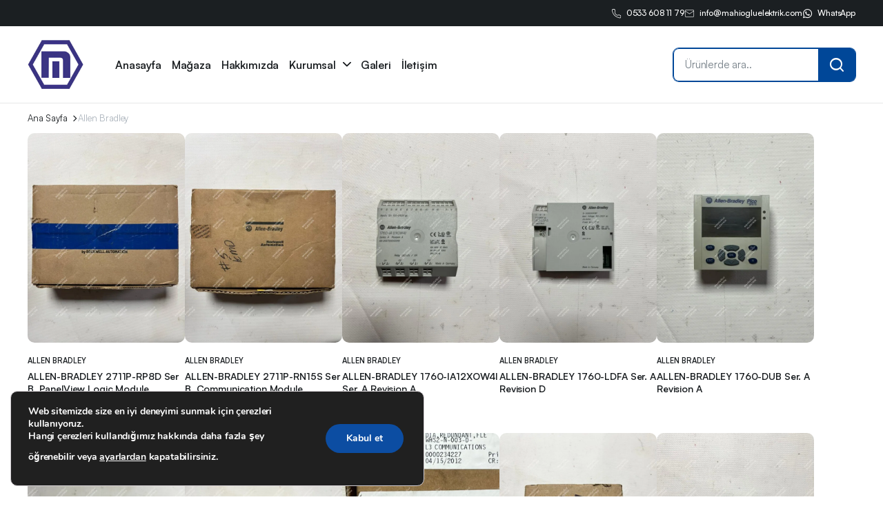

--- FILE ---
content_type: text/html; charset=UTF-8
request_url: https://www.mahiogluelektrik.com/kategori/allen-bradley/
body_size: 40931
content:
<!DOCTYPE html>
<html lang="tr">
<head>
	<meta charset="UTF-8">
	<meta http-equiv="X-UA-Compatible" content="IE=edge">
	<meta name="viewport" content="width=device-width, initial-scale=1.0">

	<meta name='robots' content='index, follow, max-image-preview:large, max-snippet:-1, max-video-preview:-1' />
	<style>img:is([sizes="auto" i], [sizes^="auto," i]) { contain-intrinsic-size: 3000px 1500px }</style>
	
	<!-- This site is optimized with the Yoast SEO plugin v24.0 - https://yoast.com/wordpress/plugins/seo/ -->
	<title>Allen Bradley Ürünleri - Mahioğlu Elektrik</title>
	<meta name="description" content="Aradığınız tüm Allen Bradley ürünleri ve daha fazlası - Mahioğlu Elektrik" />
	<link rel="canonical" href="https://www.mahiogluelektrik.com/kategori/allen-bradley/" />
	<link rel="next" href="https://www.mahiogluelektrik.com/kategori/allen-bradley/page/2/" />
	<meta property="og:locale" content="tr_TR" />
	<meta property="og:type" content="article" />
	<meta property="og:title" content="Allen Bradley Ürünleri - Mahioğlu Elektrik" />
	<meta property="og:description" content="Aradığınız tüm Allen Bradley ürünleri ve daha fazlası - Mahioğlu Elektrik" />
	<meta property="og:url" content="https://www.mahiogluelektrik.com/kategori/allen-bradley/" />
	<meta property="og:site_name" content="Mahioğlu Elektrik" />
	<meta name="twitter:card" content="summary_large_image" />
	<script type="application/ld+json" class="yoast-schema-graph">{"@context":"https://schema.org","@graph":[{"@type":"CollectionPage","@id":"https://www.mahiogluelektrik.com/kategori/allen-bradley/","url":"https://www.mahiogluelektrik.com/kategori/allen-bradley/","name":"Allen Bradley Ürünleri - Mahioğlu Elektrik","isPartOf":{"@id":"https://www.mahiogluelektrik.com/#website"},"primaryImageOfPage":{"@id":"https://www.mahiogluelektrik.com/kategori/allen-bradley/#primaryimage"},"image":{"@id":"https://www.mahiogluelektrik.com/kategori/allen-bradley/#primaryimage"},"thumbnailUrl":"https://www.mahiogluelektrik.com/wp-content/uploads/2025/11/ALLEN-BRADLEY-2711P-RP8D-Ser-B.-PanelView-Plus-Logic-Module-1.jpg","description":"Aradığınız tüm Allen Bradley ürünleri ve daha fazlası - Mahioğlu Elektrik","breadcrumb":{"@id":"https://www.mahiogluelektrik.com/kategori/allen-bradley/#breadcrumb"},"inLanguage":"tr"},{"@type":"ImageObject","inLanguage":"tr","@id":"https://www.mahiogluelektrik.com/kategori/allen-bradley/#primaryimage","url":"https://www.mahiogluelektrik.com/wp-content/uploads/2025/11/ALLEN-BRADLEY-2711P-RP8D-Ser-B.-PanelView-Plus-Logic-Module-1.jpg","contentUrl":"https://www.mahiogluelektrik.com/wp-content/uploads/2025/11/ALLEN-BRADLEY-2711P-RP8D-Ser-B.-PanelView-Plus-Logic-Module-1.jpg","width":1200,"height":1600},{"@type":"BreadcrumbList","@id":"https://www.mahiogluelektrik.com/kategori/allen-bradley/#breadcrumb","itemListElement":[{"@type":"ListItem","position":1,"name":"Anasayfa","item":"https://www.mahiogluelektrik.com/"},{"@type":"ListItem","position":2,"name":"Allen Bradley"}]},{"@type":"WebSite","@id":"https://www.mahiogluelektrik.com/#website","url":"https://www.mahiogluelektrik.com/","name":"Mahioğlu Elektrik","description":"Mahioğlu Gemi Elektrik, gemi elektrik sistemleri için kaliteli yedek parçalar sunar. Dayanıklı ve uygun fiyatlı ürünlerimizle performansınızı artırın. Bize ulaşın!","publisher":{"@id":"https://www.mahiogluelektrik.com/#organization"},"potentialAction":[{"@type":"SearchAction","target":{"@type":"EntryPoint","urlTemplate":"https://www.mahiogluelektrik.com/?s={search_term_string}"},"query-input":{"@type":"PropertyValueSpecification","valueRequired":true,"valueName":"search_term_string"}}],"inLanguage":"tr"},{"@type":"Organization","@id":"https://www.mahiogluelektrik.com/#organization","name":"Mahioğlu Elektrik","url":"https://www.mahiogluelektrik.com/","logo":{"@type":"ImageObject","inLanguage":"tr","@id":"https://www.mahiogluelektrik.com/#/schema/logo/image/","url":"https://www.mahiogluelektrik.com/wp-content/uploads/2024/03/logo.png","contentUrl":"https://www.mahiogluelektrik.com/wp-content/uploads/2024/03/logo.png","width":707,"height":267,"caption":"Mahioğlu Elektrik"},"image":{"@id":"https://www.mahiogluelektrik.com/#/schema/logo/image/"}}]}</script>
	<!-- / Yoast SEO plugin. -->


<link rel='dns-prefetch' href='//www.googletagmanager.com' />

<link rel='stylesheet' id='wp-block-library-css' href='https://www.mahiogluelektrik.com/wp-includes/css/dist/block-library/style.min.css?ver=6.7.1' type='text/css' media='all' />
<style id='classic-theme-styles-inline-css' type='text/css'>
/*! This file is auto-generated */
.wp-block-button__link{color:#fff;background-color:#32373c;border-radius:9999px;box-shadow:none;text-decoration:none;padding:calc(.667em + 2px) calc(1.333em + 2px);font-size:1.125em}.wp-block-file__button{background:#32373c;color:#fff;text-decoration:none}
</style>
<style id='global-styles-inline-css' type='text/css'>
:root{--wp--preset--aspect-ratio--square: 1;--wp--preset--aspect-ratio--4-3: 4/3;--wp--preset--aspect-ratio--3-4: 3/4;--wp--preset--aspect-ratio--3-2: 3/2;--wp--preset--aspect-ratio--2-3: 2/3;--wp--preset--aspect-ratio--16-9: 16/9;--wp--preset--aspect-ratio--9-16: 9/16;--wp--preset--color--black: #000000;--wp--preset--color--cyan-bluish-gray: #abb8c3;--wp--preset--color--white: #ffffff;--wp--preset--color--pale-pink: #f78da7;--wp--preset--color--vivid-red: #cf2e2e;--wp--preset--color--luminous-vivid-orange: #ff6900;--wp--preset--color--luminous-vivid-amber: #fcb900;--wp--preset--color--light-green-cyan: #7bdcb5;--wp--preset--color--vivid-green-cyan: #00d084;--wp--preset--color--pale-cyan-blue: #8ed1fc;--wp--preset--color--vivid-cyan-blue: #0693e3;--wp--preset--color--vivid-purple: #9b51e0;--wp--preset--gradient--vivid-cyan-blue-to-vivid-purple: linear-gradient(135deg,rgba(6,147,227,1) 0%,rgb(155,81,224) 100%);--wp--preset--gradient--light-green-cyan-to-vivid-green-cyan: linear-gradient(135deg,rgb(122,220,180) 0%,rgb(0,208,130) 100%);--wp--preset--gradient--luminous-vivid-amber-to-luminous-vivid-orange: linear-gradient(135deg,rgba(252,185,0,1) 0%,rgba(255,105,0,1) 100%);--wp--preset--gradient--luminous-vivid-orange-to-vivid-red: linear-gradient(135deg,rgba(255,105,0,1) 0%,rgb(207,46,46) 100%);--wp--preset--gradient--very-light-gray-to-cyan-bluish-gray: linear-gradient(135deg,rgb(238,238,238) 0%,rgb(169,184,195) 100%);--wp--preset--gradient--cool-to-warm-spectrum: linear-gradient(135deg,rgb(74,234,220) 0%,rgb(151,120,209) 20%,rgb(207,42,186) 40%,rgb(238,44,130) 60%,rgb(251,105,98) 80%,rgb(254,248,76) 100%);--wp--preset--gradient--blush-light-purple: linear-gradient(135deg,rgb(255,206,236) 0%,rgb(152,150,240) 100%);--wp--preset--gradient--blush-bordeaux: linear-gradient(135deg,rgb(254,205,165) 0%,rgb(254,45,45) 50%,rgb(107,0,62) 100%);--wp--preset--gradient--luminous-dusk: linear-gradient(135deg,rgb(255,203,112) 0%,rgb(199,81,192) 50%,rgb(65,88,208) 100%);--wp--preset--gradient--pale-ocean: linear-gradient(135deg,rgb(255,245,203) 0%,rgb(182,227,212) 50%,rgb(51,167,181) 100%);--wp--preset--gradient--electric-grass: linear-gradient(135deg,rgb(202,248,128) 0%,rgb(113,206,126) 100%);--wp--preset--gradient--midnight: linear-gradient(135deg,rgb(2,3,129) 0%,rgb(40,116,252) 100%);--wp--preset--font-size--small: 13px;--wp--preset--font-size--medium: 20px;--wp--preset--font-size--large: 36px;--wp--preset--font-size--x-large: 42px;--wp--preset--font-family--inter: "Inter", sans-serif;--wp--preset--font-family--cardo: Cardo;--wp--preset--spacing--20: 0.44rem;--wp--preset--spacing--30: 0.67rem;--wp--preset--spacing--40: 1rem;--wp--preset--spacing--50: 1.5rem;--wp--preset--spacing--60: 2.25rem;--wp--preset--spacing--70: 3.38rem;--wp--preset--spacing--80: 5.06rem;--wp--preset--shadow--natural: 6px 6px 9px rgba(0, 0, 0, 0.2);--wp--preset--shadow--deep: 12px 12px 50px rgba(0, 0, 0, 0.4);--wp--preset--shadow--sharp: 6px 6px 0px rgba(0, 0, 0, 0.2);--wp--preset--shadow--outlined: 6px 6px 0px -3px rgba(255, 255, 255, 1), 6px 6px rgba(0, 0, 0, 1);--wp--preset--shadow--crisp: 6px 6px 0px rgba(0, 0, 0, 1);}:where(.is-layout-flex){gap: 0.5em;}:where(.is-layout-grid){gap: 0.5em;}body .is-layout-flex{display: flex;}.is-layout-flex{flex-wrap: wrap;align-items: center;}.is-layout-flex > :is(*, div){margin: 0;}body .is-layout-grid{display: grid;}.is-layout-grid > :is(*, div){margin: 0;}:where(.wp-block-columns.is-layout-flex){gap: 2em;}:where(.wp-block-columns.is-layout-grid){gap: 2em;}:where(.wp-block-post-template.is-layout-flex){gap: 1.25em;}:where(.wp-block-post-template.is-layout-grid){gap: 1.25em;}.has-black-color{color: var(--wp--preset--color--black) !important;}.has-cyan-bluish-gray-color{color: var(--wp--preset--color--cyan-bluish-gray) !important;}.has-white-color{color: var(--wp--preset--color--white) !important;}.has-pale-pink-color{color: var(--wp--preset--color--pale-pink) !important;}.has-vivid-red-color{color: var(--wp--preset--color--vivid-red) !important;}.has-luminous-vivid-orange-color{color: var(--wp--preset--color--luminous-vivid-orange) !important;}.has-luminous-vivid-amber-color{color: var(--wp--preset--color--luminous-vivid-amber) !important;}.has-light-green-cyan-color{color: var(--wp--preset--color--light-green-cyan) !important;}.has-vivid-green-cyan-color{color: var(--wp--preset--color--vivid-green-cyan) !important;}.has-pale-cyan-blue-color{color: var(--wp--preset--color--pale-cyan-blue) !important;}.has-vivid-cyan-blue-color{color: var(--wp--preset--color--vivid-cyan-blue) !important;}.has-vivid-purple-color{color: var(--wp--preset--color--vivid-purple) !important;}.has-black-background-color{background-color: var(--wp--preset--color--black) !important;}.has-cyan-bluish-gray-background-color{background-color: var(--wp--preset--color--cyan-bluish-gray) !important;}.has-white-background-color{background-color: var(--wp--preset--color--white) !important;}.has-pale-pink-background-color{background-color: var(--wp--preset--color--pale-pink) !important;}.has-vivid-red-background-color{background-color: var(--wp--preset--color--vivid-red) !important;}.has-luminous-vivid-orange-background-color{background-color: var(--wp--preset--color--luminous-vivid-orange) !important;}.has-luminous-vivid-amber-background-color{background-color: var(--wp--preset--color--luminous-vivid-amber) !important;}.has-light-green-cyan-background-color{background-color: var(--wp--preset--color--light-green-cyan) !important;}.has-vivid-green-cyan-background-color{background-color: var(--wp--preset--color--vivid-green-cyan) !important;}.has-pale-cyan-blue-background-color{background-color: var(--wp--preset--color--pale-cyan-blue) !important;}.has-vivid-cyan-blue-background-color{background-color: var(--wp--preset--color--vivid-cyan-blue) !important;}.has-vivid-purple-background-color{background-color: var(--wp--preset--color--vivid-purple) !important;}.has-black-border-color{border-color: var(--wp--preset--color--black) !important;}.has-cyan-bluish-gray-border-color{border-color: var(--wp--preset--color--cyan-bluish-gray) !important;}.has-white-border-color{border-color: var(--wp--preset--color--white) !important;}.has-pale-pink-border-color{border-color: var(--wp--preset--color--pale-pink) !important;}.has-vivid-red-border-color{border-color: var(--wp--preset--color--vivid-red) !important;}.has-luminous-vivid-orange-border-color{border-color: var(--wp--preset--color--luminous-vivid-orange) !important;}.has-luminous-vivid-amber-border-color{border-color: var(--wp--preset--color--luminous-vivid-amber) !important;}.has-light-green-cyan-border-color{border-color: var(--wp--preset--color--light-green-cyan) !important;}.has-vivid-green-cyan-border-color{border-color: var(--wp--preset--color--vivid-green-cyan) !important;}.has-pale-cyan-blue-border-color{border-color: var(--wp--preset--color--pale-cyan-blue) !important;}.has-vivid-cyan-blue-border-color{border-color: var(--wp--preset--color--vivid-cyan-blue) !important;}.has-vivid-purple-border-color{border-color: var(--wp--preset--color--vivid-purple) !important;}.has-vivid-cyan-blue-to-vivid-purple-gradient-background{background: var(--wp--preset--gradient--vivid-cyan-blue-to-vivid-purple) !important;}.has-light-green-cyan-to-vivid-green-cyan-gradient-background{background: var(--wp--preset--gradient--light-green-cyan-to-vivid-green-cyan) !important;}.has-luminous-vivid-amber-to-luminous-vivid-orange-gradient-background{background: var(--wp--preset--gradient--luminous-vivid-amber-to-luminous-vivid-orange) !important;}.has-luminous-vivid-orange-to-vivid-red-gradient-background{background: var(--wp--preset--gradient--luminous-vivid-orange-to-vivid-red) !important;}.has-very-light-gray-to-cyan-bluish-gray-gradient-background{background: var(--wp--preset--gradient--very-light-gray-to-cyan-bluish-gray) !important;}.has-cool-to-warm-spectrum-gradient-background{background: var(--wp--preset--gradient--cool-to-warm-spectrum) !important;}.has-blush-light-purple-gradient-background{background: var(--wp--preset--gradient--blush-light-purple) !important;}.has-blush-bordeaux-gradient-background{background: var(--wp--preset--gradient--blush-bordeaux) !important;}.has-luminous-dusk-gradient-background{background: var(--wp--preset--gradient--luminous-dusk) !important;}.has-pale-ocean-gradient-background{background: var(--wp--preset--gradient--pale-ocean) !important;}.has-electric-grass-gradient-background{background: var(--wp--preset--gradient--electric-grass) !important;}.has-midnight-gradient-background{background: var(--wp--preset--gradient--midnight) !important;}.has-small-font-size{font-size: var(--wp--preset--font-size--small) !important;}.has-medium-font-size{font-size: var(--wp--preset--font-size--medium) !important;}.has-large-font-size{font-size: var(--wp--preset--font-size--large) !important;}.has-x-large-font-size{font-size: var(--wp--preset--font-size--x-large) !important;}
:where(.wp-block-post-template.is-layout-flex){gap: 1.25em;}:where(.wp-block-post-template.is-layout-grid){gap: 1.25em;}
:where(.wp-block-columns.is-layout-flex){gap: 2em;}:where(.wp-block-columns.is-layout-grid){gap: 2em;}
:root :where(.wp-block-pullquote){font-size: 1.5em;line-height: 1.6;}
</style>
<link rel='stylesheet' id='contact-form-7-css' href='https://www.mahiogluelektrik.com/wp-content/plugins/contact-form-7/includes/css/styles.css?ver=6.0.2' type='text/css' media='all' />
<style id='woocommerce-inline-inline-css' type='text/css'>
.woocommerce form .form-row .required { visibility: hidden; }
</style>
<link rel='stylesheet' id='klb-back-to-top-css' href='https://www.mahiogluelektrik.com/wp-content/plugins/blonwe-core/woocommerce-filter/back-to-top/css/back-to-top.css?ver=1.0' type='text/css' media='all' />
<link rel='stylesheet' id='blonwe-ajax-search-css' href='https://www.mahiogluelektrik.com/wp-content/plugins/blonwe-core/woocommerce-filter/ajax-search/css/ajax-search.css?ver=1.0' type='text/css' media='all' />
<link rel='stylesheet' id='bootstrap-css' href='https://www.mahiogluelektrik.com/wp-content/themes/blonwe/assets/css/bootstrap.min.css?ver=1.0' type='text/css' media='all' />
<link rel='stylesheet' id='scrollbar-css' href='https://www.mahiogluelektrik.com/wp-content/themes/blonwe/assets/css/perfect-scrollbar.css?ver=1.0' type='text/css' media='all' />
<link rel='stylesheet' id='slick-slider-css' href='https://www.mahiogluelektrik.com/wp-content/themes/blonwe/assets/css/slick-slider.css?ver=1.0' type='text/css' media='all' />
<link rel='stylesheet' id='magnific-popup-css' href='https://www.mahiogluelektrik.com/wp-content/themes/blonwe/assets/css/magnific-popup.css?ver=1.0' type='text/css' media='all' />
<link rel='stylesheet' id='blonwe-storebox-css' href='https://www.mahiogluelektrik.com/wp-content/themes/blonwe/assets/css/storebox.css?ver=1.0' type='text/css' media='all' />
<link rel='stylesheet' id='blonwe-contact-css' href='https://www.mahiogluelektrik.com/wp-content/themes/blonwe/assets/css/contact.css?ver=1.0' type='text/css' media='all' />
<link rel='stylesheet' id='blonwe-blog-single-css' href='https://www.mahiogluelektrik.com/wp-content/themes/blonwe/assets/css/blog-single.css?ver=1.0' type='text/css' media='all' />
<link rel='stylesheet' id='blonwe-order-tracking-css' href='https://www.mahiogluelektrik.com/wp-content/themes/blonwe/assets/css/order-tracking.css?ver=1.0' type='text/css' media='all' />
<link rel='stylesheet' id='select2-min-css' href='https://www.mahiogluelektrik.com/wp-content/themes/blonwe/assets/css/select2.min.css?ver=1.0' type='text/css' media='all' />
<link rel='stylesheet' id='blonwe-base-css' href='https://www.mahiogluelektrik.com/wp-content/themes/blonwe/assets/css/base.css?ver=1.0' type='text/css' media='all' />
<link rel='stylesheet' id='blonwe-base-dark-css' href='https://www.mahiogluelektrik.com/wp-content/themes/blonwe/assets/css/base-dark.css?ver=1.0' type='text/css' media='all' />
<link rel='stylesheet' id='blonwe-font-local-css' href='https://www.mahiogluelektrik.com/wp-content/themes/blonwe/assets/fonts/satoshi/Satoshi-Variable.woff2' type='text/css' media='all' />
<link rel='stylesheet' id='blonwe-style-css' href='https://www.mahiogluelektrik.com/wp-content/themes/blonwe-child/style.css?ver=6.7.1' type='text/css' media='all' />
<link rel='stylesheet' id='icon-auto-part-css' href='https://www.mahiogluelektrik.com/wp-content/themes/blonwe/assets/css/klbtheme-icon-auto-part.css?ver=1.0' type='text/css' media='all' />
<link rel='stylesheet' id='icon-interface-css' href='https://www.mahiogluelektrik.com/wp-content/themes/blonwe/assets/css/klbtheme-icon-interface.css?ver=1.0' type='text/css' media='all' />
<link rel='stylesheet' id='icon-ecommerce-css' href='https://www.mahiogluelektrik.com/wp-content/themes/blonwe/assets/css/klbtheme-icon-ecommerce.css?ver=1.0' type='text/css' media='all' />
<link rel='stylesheet' id='icon-delivery-css' href='https://www.mahiogluelektrik.com/wp-content/themes/blonwe/assets/css/klbtheme-icon-delivery.css?ver=1.0' type='text/css' media='all' />
<link rel='stylesheet' id='icon-furniture-css' href='https://www.mahiogluelektrik.com/wp-content/themes/blonwe/assets/css/klbtheme-icon-furniture.css?ver=1.0' type='text/css' media='all' />
<link rel='stylesheet' id='icon-grocery-css' href='https://www.mahiogluelektrik.com/wp-content/themes/blonwe/assets/css/klbtheme-icon-grocery.css?ver=1.0' type='text/css' media='all' />
<link rel='stylesheet' id='icon-electronics-css' href='https://www.mahiogluelektrik.com/wp-content/themes/blonwe/assets/css/klbtheme-icon-electronics.css?ver=1.0' type='text/css' media='all' />
<link rel='stylesheet' id='icon-social-css' href='https://www.mahiogluelektrik.com/wp-content/themes/blonwe/assets/css/klbtheme-icon-social.css?ver=1.0' type='text/css' media='all' />
<link rel='stylesheet' id='parent-style-css' href='https://www.mahiogluelektrik.com/wp-content/themes/blonwe/style.css?ver=6.7.1' type='text/css' media='all' />
<link rel='stylesheet' id='blonwe-child-style-css' href='https://www.mahiogluelektrik.com/wp-content/themes/blonwe-child/style.css?ver=v1.0.02' type='text/css' media='all' />
<link rel='stylesheet' id='elementor-frontend-css' href='https://www.mahiogluelektrik.com/wp-content/plugins/elementor/assets/css/frontend.min.css?ver=3.25.10' type='text/css' media='all' />
<link rel='stylesheet' id='eael-general-css' href='https://www.mahiogluelektrik.com/wp-content/plugins/essential-addons-for-elementor-lite/assets/front-end/css/view/general.min.css?ver=6.0.11' type='text/css' media='all' />
<link rel='stylesheet' id='moove_gdpr_frontend-css' href='https://www.mahiogluelektrik.com/wp-content/plugins/gdpr-cookie-compliance/dist/styles/gdpr-main.css?ver=4.15.6' type='text/css' media='all' />
<style id='moove_gdpr_frontend-inline-css' type='text/css'>
#moove_gdpr_cookie_modal,#moove_gdpr_cookie_info_bar,.gdpr_cookie_settings_shortcode_content{font-family:Nunito,sans-serif}#moove_gdpr_save_popup_settings_button{background-color:#373737;color:#fff}#moove_gdpr_save_popup_settings_button:hover{background-color:#000}#moove_gdpr_cookie_info_bar .moove-gdpr-info-bar-container .moove-gdpr-info-bar-content a.mgbutton,#moove_gdpr_cookie_info_bar .moove-gdpr-info-bar-container .moove-gdpr-info-bar-content button.mgbutton{background-color:#0c4da2}#moove_gdpr_cookie_modal .moove-gdpr-modal-content .moove-gdpr-modal-footer-content .moove-gdpr-button-holder a.mgbutton,#moove_gdpr_cookie_modal .moove-gdpr-modal-content .moove-gdpr-modal-footer-content .moove-gdpr-button-holder button.mgbutton,.gdpr_cookie_settings_shortcode_content .gdpr-shr-button.button-green{background-color:#0c4da2;border-color:#0c4da2}#moove_gdpr_cookie_modal .moove-gdpr-modal-content .moove-gdpr-modal-footer-content .moove-gdpr-button-holder a.mgbutton:hover,#moove_gdpr_cookie_modal .moove-gdpr-modal-content .moove-gdpr-modal-footer-content .moove-gdpr-button-holder button.mgbutton:hover,.gdpr_cookie_settings_shortcode_content .gdpr-shr-button.button-green:hover{background-color:#fff;color:#0c4da2}#moove_gdpr_cookie_modal .moove-gdpr-modal-content .moove-gdpr-modal-close i,#moove_gdpr_cookie_modal .moove-gdpr-modal-content .moove-gdpr-modal-close span.gdpr-icon{background-color:#0c4da2;border:1px solid #0c4da2}#moove_gdpr_cookie_info_bar span.change-settings-button.focus-g,#moove_gdpr_cookie_info_bar span.change-settings-button:focus,#moove_gdpr_cookie_info_bar button.change-settings-button.focus-g,#moove_gdpr_cookie_info_bar button.change-settings-button:focus{-webkit-box-shadow:0 0 1px 3px #0c4da2;-moz-box-shadow:0 0 1px 3px #0c4da2;box-shadow:0 0 1px 3px #0c4da2}#moove_gdpr_cookie_modal .moove-gdpr-modal-content .moove-gdpr-modal-close i:hover,#moove_gdpr_cookie_modal .moove-gdpr-modal-content .moove-gdpr-modal-close span.gdpr-icon:hover,#moove_gdpr_cookie_info_bar span[data-href]>u.change-settings-button{color:#0c4da2}#moove_gdpr_cookie_modal .moove-gdpr-modal-content .moove-gdpr-modal-left-content #moove-gdpr-menu li.menu-item-selected a span.gdpr-icon,#moove_gdpr_cookie_modal .moove-gdpr-modal-content .moove-gdpr-modal-left-content #moove-gdpr-menu li.menu-item-selected button span.gdpr-icon{color:inherit}#moove_gdpr_cookie_modal .moove-gdpr-modal-content .moove-gdpr-modal-left-content #moove-gdpr-menu li a span.gdpr-icon,#moove_gdpr_cookie_modal .moove-gdpr-modal-content .moove-gdpr-modal-left-content #moove-gdpr-menu li button span.gdpr-icon{color:inherit}#moove_gdpr_cookie_modal .gdpr-acc-link{line-height:0;font-size:0;color:transparent;position:absolute}#moove_gdpr_cookie_modal .moove-gdpr-modal-content .moove-gdpr-modal-close:hover i,#moove_gdpr_cookie_modal .moove-gdpr-modal-content .moove-gdpr-modal-left-content #moove-gdpr-menu li a,#moove_gdpr_cookie_modal .moove-gdpr-modal-content .moove-gdpr-modal-left-content #moove-gdpr-menu li button,#moove_gdpr_cookie_modal .moove-gdpr-modal-content .moove-gdpr-modal-left-content #moove-gdpr-menu li button i,#moove_gdpr_cookie_modal .moove-gdpr-modal-content .moove-gdpr-modal-left-content #moove-gdpr-menu li a i,#moove_gdpr_cookie_modal .moove-gdpr-modal-content .moove-gdpr-tab-main .moove-gdpr-tab-main-content a:hover,#moove_gdpr_cookie_info_bar.moove-gdpr-dark-scheme .moove-gdpr-info-bar-container .moove-gdpr-info-bar-content a.mgbutton:hover,#moove_gdpr_cookie_info_bar.moove-gdpr-dark-scheme .moove-gdpr-info-bar-container .moove-gdpr-info-bar-content button.mgbutton:hover,#moove_gdpr_cookie_info_bar.moove-gdpr-dark-scheme .moove-gdpr-info-bar-container .moove-gdpr-info-bar-content a:hover,#moove_gdpr_cookie_info_bar.moove-gdpr-dark-scheme .moove-gdpr-info-bar-container .moove-gdpr-info-bar-content button:hover,#moove_gdpr_cookie_info_bar.moove-gdpr-dark-scheme .moove-gdpr-info-bar-container .moove-gdpr-info-bar-content span.change-settings-button:hover,#moove_gdpr_cookie_info_bar.moove-gdpr-dark-scheme .moove-gdpr-info-bar-container .moove-gdpr-info-bar-content button.change-settings-button:hover,#moove_gdpr_cookie_info_bar.moove-gdpr-dark-scheme .moove-gdpr-info-bar-container .moove-gdpr-info-bar-content u.change-settings-button:hover,#moove_gdpr_cookie_info_bar span[data-href]>u.change-settings-button,#moove_gdpr_cookie_info_bar.moove-gdpr-dark-scheme .moove-gdpr-info-bar-container .moove-gdpr-info-bar-content a.mgbutton.focus-g,#moove_gdpr_cookie_info_bar.moove-gdpr-dark-scheme .moove-gdpr-info-bar-container .moove-gdpr-info-bar-content button.mgbutton.focus-g,#moove_gdpr_cookie_info_bar.moove-gdpr-dark-scheme .moove-gdpr-info-bar-container .moove-gdpr-info-bar-content a.focus-g,#moove_gdpr_cookie_info_bar.moove-gdpr-dark-scheme .moove-gdpr-info-bar-container .moove-gdpr-info-bar-content button.focus-g,#moove_gdpr_cookie_info_bar.moove-gdpr-dark-scheme .moove-gdpr-info-bar-container .moove-gdpr-info-bar-content a.mgbutton:focus,#moove_gdpr_cookie_info_bar.moove-gdpr-dark-scheme .moove-gdpr-info-bar-container .moove-gdpr-info-bar-content button.mgbutton:focus,#moove_gdpr_cookie_info_bar.moove-gdpr-dark-scheme .moove-gdpr-info-bar-container .moove-gdpr-info-bar-content a:focus,#moove_gdpr_cookie_info_bar.moove-gdpr-dark-scheme .moove-gdpr-info-bar-container .moove-gdpr-info-bar-content button:focus,#moove_gdpr_cookie_info_bar.moove-gdpr-dark-scheme .moove-gdpr-info-bar-container .moove-gdpr-info-bar-content span.change-settings-button.focus-g,span.change-settings-button:focus,button.change-settings-button.focus-g,button.change-settings-button:focus,#moove_gdpr_cookie_info_bar.moove-gdpr-dark-scheme .moove-gdpr-info-bar-container .moove-gdpr-info-bar-content u.change-settings-button.focus-g,#moove_gdpr_cookie_info_bar.moove-gdpr-dark-scheme .moove-gdpr-info-bar-container .moove-gdpr-info-bar-content u.change-settings-button:focus{color:#0c4da2}#moove_gdpr_cookie_modal.gdpr_lightbox-hide{display:none}
</style>
<script type="text/template" id="tmpl-variation-template">
	<div class="woocommerce-variation-description">{{{ data.variation.variation_description }}}</div>
	<div class="woocommerce-variation-price">{{{ data.variation.price_html }}}</div>
	<div class="woocommerce-variation-availability">{{{ data.variation.availability_html }}}</div>
</script>
<script type="text/template" id="tmpl-unavailable-variation-template">
	<p role="alert">Maalesef, bu ürün mevcut değil. Lütfen farklı bir kombinasyon seçin.</p>
</script>
<script type="text/javascript" id="woocommerce-google-analytics-integration-gtag-js-after">
/* <![CDATA[ */
/* Google Analytics for WooCommerce (gtag.js) */
					window.dataLayer = window.dataLayer || [];
					function gtag(){dataLayer.push(arguments);}
					// Set up default consent state.
					for ( const mode of [{"analytics_storage":"denied","ad_storage":"denied","ad_user_data":"denied","ad_personalization":"denied","region":["AT","BE","BG","HR","CY","CZ","DK","EE","FI","FR","DE","GR","HU","IS","IE","IT","LV","LI","LT","LU","MT","NL","NO","PL","PT","RO","SK","SI","ES","SE","GB","CH"]}] || [] ) {
						gtag( "consent", "default", { "wait_for_update": 500, ...mode } );
					}
					gtag("js", new Date());
					gtag("set", "developer_id.dOGY3NW", true);
					gtag("config", "G-G39WQ558W4", {"track_404":true,"allow_google_signals":true,"logged_in":false,"linker":{"domains":[],"allow_incoming":true},"custom_map":{"dimension1":"logged_in"}});
/* ]]> */
</script>
<script type="text/javascript" src="https://www.mahiogluelektrik.com/wp-includes/js/jquery/jquery.min.js?ver=3.7.1" id="jquery-core-js"></script>
<script type="text/javascript" src="https://www.mahiogluelektrik.com/wp-includes/js/jquery/jquery-migrate.min.js?ver=3.4.1" id="jquery-migrate-js"></script>
<script type="text/javascript" src="https://www.mahiogluelektrik.com/wp-content/plugins/woocommerce/assets/js/jquery-blockui/jquery.blockUI.min.js?ver=2.7.0-wc.9.5.1" id="jquery-blockui-js" defer="defer" data-wp-strategy="defer"></script>
<script type="text/javascript" id="wc-add-to-cart-js-extra">
/* <![CDATA[ */
var wc_add_to_cart_params = {"ajax_url":"\/wp-admin\/admin-ajax.php","wc_ajax_url":"\/?wc-ajax=%%endpoint%%","i18n_view_cart":"Sepetim","cart_url":"https:\/\/www.mahiogluelektrik.com","is_cart":"","cart_redirect_after_add":"no"};
/* ]]> */
</script>
<script type="text/javascript" src="https://www.mahiogluelektrik.com/wp-content/plugins/woocommerce/assets/js/frontend/add-to-cart.min.js?ver=9.5.1" id="wc-add-to-cart-js" defer="defer" data-wp-strategy="defer"></script>
<script type="text/javascript" src="https://www.mahiogluelektrik.com/wp-content/plugins/woocommerce/assets/js/js-cookie/js.cookie.min.js?ver=2.1.4-wc.9.5.1" id="js-cookie-js" defer="defer" data-wp-strategy="defer"></script>
<script type="text/javascript" id="woocommerce-js-extra">
/* <![CDATA[ */
var woocommerce_params = {"ajax_url":"\/wp-admin\/admin-ajax.php","wc_ajax_url":"\/?wc-ajax=%%endpoint%%"};
/* ]]> */
</script>
<script type="text/javascript" src="https://www.mahiogluelektrik.com/wp-content/plugins/woocommerce/assets/js/frontend/woocommerce.min.js?ver=9.5.1" id="woocommerce-js" defer="defer" data-wp-strategy="defer"></script>
<script type="text/javascript" src="https://www.mahiogluelektrik.com/wp-content/plugins/blonwe-core/woocommerce-filter/back-to-top/js/back-to-top.js?ver=1.0" id="klb-back-to-top-js"></script>
<script type="text/javascript" id="blonwe-ajax-search-js-extra">
/* <![CDATA[ */
var blonwesearch = {"ajaxurl":"https:\/\/www.mahiogluelektrik.com\/wp-admin\/admin-ajax.php"};
/* ]]> */
</script>
<script type="text/javascript" src="https://www.mahiogluelektrik.com/wp-content/plugins/blonwe-core/woocommerce-filter/ajax-search/js/ajax-search.js?ver=1.0" id="blonwe-ajax-search-js"></script>
<script type="text/javascript" src="https://www.mahiogluelektrik.com/wp-includes/js/underscore.min.js?ver=1.13.7" id="underscore-js"></script>
<script type="text/javascript" id="wp-util-js-extra">
/* <![CDATA[ */
var _wpUtilSettings = {"ajax":{"url":"\/wp-admin\/admin-ajax.php"}};
/* ]]> */
</script>
<script type="text/javascript" src="https://www.mahiogluelektrik.com/wp-includes/js/wp-util.min.js?ver=6.7.1" id="wp-util-js"></script>
<script type="text/javascript" id="wc-add-to-cart-variation-js-extra">
/* <![CDATA[ */
var wc_add_to_cart_variation_params = {"wc_ajax_url":"\/?wc-ajax=%%endpoint%%","i18n_no_matching_variations_text":"Maalesef, se\u00e7iminizle e\u015fle\u015fen \u00fcr\u00fcn bulunmuyor. L\u00fctfen farkl\u0131 bir kombinasyon se\u00e7in.","i18n_make_a_selection_text":"L\u00fctfen sepetinize bu \u00fcr\u00fcn\u00fc eklemeden \u00f6nce baz\u0131 \u00fcr\u00fcn se\u00e7eneklerini belirleyin.","i18n_unavailable_text":"Maalesef, bu \u00fcr\u00fcn mevcut de\u011fil. L\u00fctfen farkl\u0131 bir kombinasyon se\u00e7in.","i18n_reset_alert_text":"Se\u00e7iminiz s\u0131f\u0131rland\u0131. L\u00fctfen sepetinize bu \u00fcr\u00fcn\u00fc eklemeden \u00f6nce baz\u0131 \u00fcr\u00fcn se\u00e7eneklerini belirleyin."};
/* ]]> */
</script>
<script type="text/javascript" src="https://www.mahiogluelektrik.com/wp-content/plugins/woocommerce/assets/js/frontend/add-to-cart-variation.min.js?ver=9.5.1" id="wc-add-to-cart-variation-js" defer="defer" data-wp-strategy="defer"></script>
<script type="text/javascript" src="https://www.mahiogluelektrik.com/wp-content/themes/blonwe/includes/pjax/js/helpers.js?ver=1.0" id="pjax-helpers-js"></script>
<script type="text/javascript" src="https://www.mahiogluelektrik.com/wp-content/themes/blonwe/includes/pjax/js/pjax.js?ver=1.0" id="pjax-js"></script>
<script type="text/javascript" src="https://www.mahiogluelektrik.com/wp-content/themes/blonwe/includes/pjax/js/wc/sortByWidget.js?ver=1.0" id="blonwe-sortByWidget-js"></script>
<script type="text/javascript" src="https://www.mahiogluelektrik.com/wp-content/themes/blonwe/includes/pjax/js/wc/perpage.js?ver=1.0" id="blonwe-perpage-js"></script>
<script type="text/javascript" src="https://www.mahiogluelektrik.com/wp-content/themes/blonwe/includes/pjax/js/wc/woocommercePriceSlider.js?ver=1.0" id="blonwe-woocommercePriceSlider-js"></script>

<style type="text/css">

@media(max-width:64rem){
	header.sticky-header .header-mobile {
		position: fixed;
		top: 0;
		left: 0;
		right: 0;
		z-index: 9;
		border-bottom: 1px solid #e3e4e6;
	}
	header.site-header.sticky-header {
	    position: relative;
	    z-index: 99;
	}
}



:root {
    --theme-primary-color: #004798;
}

:root {
    --theme-primary-color-RGB: 0, 71, 152;
}

:root {
    --theme-secondary-color: #f9d309;
}

:root {
    --theme-secondary-color-RGB: 249, 211, 9;
}


[data-theme=dark] {
     --theme-primary-color: #4288d8;
}


[data-theme=dark] {
     --theme-secondary-color: #f9d309;
}

[data-theme=dark] {
    --theme-secondary-color-RGB: 249, 211, 9;
}




body[data-theme=light] .site-header.header-type1 .header-topbar{
	background-color: ;
	border-color:  !important;
	color:  !important;
}

body[data-theme=light] .site-header.header-type1 .header-topbar a {
	color: ;
}

body[data-theme=light] .site-header.header-type1 .header-topbar a:hover {
	color: ;
}

body[data-theme=light] .site-header.header-type1 .header-topbar .klb-menu-nav .klb-menu > li .sub-menu .menu-item a{
	color: ;
}

body[data-theme=light] .site-header.header-type1 .header-topbar .klb-menu-nav .klb-menu > li .sub-menu .menu-item a:hover{
	color: ;
}

body[data-theme=light] .site-header.header-type1 .header-main,
body[data-theme=light] .site-header.header-type1 .header-mobile-main{
	background-color: ;
}

body[data-theme=light] .site-header.header-type1 .header-mobile-main{
	border-color:  !important;
}

body[data-theme=light] .site-header.header-type1 .header-action.row-style .action-text{
	color: ;
}

body[data-theme=light] .site-header.header-type1 .header-action .action-icon{
	color: ;
}

body[data-theme=light] .site-header.header-type1 .header-action .action-count {
	background-color: #004798 !important;
	color: ;
}
	
body[data-theme=light] .site-header.header-type1 .header-bottom{
	background-color: ;
	border-color:  !important;
}

body[data-theme=light] .site-header.header-type1 .header-bottom a{
	color: ;
}

body[data-theme=light] .site-header.header-type1 .header-bottom a:hover{
	color: ;
}

body[data-theme=light] .site-header.header-type1 .header-bottom .klb-menu-nav.primary-menu .klb-menu .mega-menu > .sub-menu a {
	color: ;
}

body[data-theme=light] .site-header.header-type1 .header-bottom .klb-menu-nav.primary-menu .klb-menu .mega-menu > .sub-menu a:hover {
	color: ;
}

body[data-theme=light] .site-header.header-type2 .header-topbar{
	background-color: #004798 !important;
	border-color:  !important;
	color:  !important;
}

body[data-theme=light] .site-header.header-type2 .header-topbar a {
	color: ;
}

body[data-theme=light] .site-header.header-type2 .header-topbar a:hover {
	color: ;
}

body[data-theme=light] .site-header.header-type2 .header-topbar .klb-menu-nav .klb-menu > li .sub-menu .menu-item a{
	color: ;
}

body[data-theme=light] .site-header.header-type2 .header-topbar .klb-menu-nav .klb-menu > li .sub-menu .menu-item a:hover{
	color: ;
}

body[data-theme=light] .site-header.header-type2 .header-main{
	background-color: #004798 !important;
	color: ;
}

body[data-theme=light] .site-header.header-type2 .header-mobile-main{
	background-color: #004798 !important;
	border-color: rgba(27, 31, 34, 0.1) !important;
}

body[data-theme=light] .site-header.header-type2 .header-action.row-style .action-text,
body[data-theme=light] .site-header.header-type2 .header-action .action-text{
	color: ;
}

body[data-theme=light] .site-header.header-type2 .header-action .action-icon{
	color: ;
}

body[data-theme=light] .site-header.header-type2 .header-action .action-count {
	background-color: #ffc21f !important;
	color: #004798;
}

body[data-theme=light] .site-header.header-type2 .header-bottom{
	background-color: #fff !important;
	border-color: rgba(27, 31, 34, 0.1) !important;
}

body[data-theme=light] .site-header.header-type2 .header-bottom a{
	color: #1b1f22;
}


body[data-theme=light] .site-header.header-type2 .header-bottom a:hover{
	color: #1b1f22;
}

body[data-theme=light] .site-header.header-type2 .header-bottom .klb-menu-nav.primary-menu .klb-menu .mega-menu > .sub-menu a {
	color: ;
}

body[data-theme=light] .site-header.header-type2 .header-bottom .klb-menu-nav.primary-menu .klb-menu .mega-menu > .sub-menu a:hover {
	color: ;
}

body[data-theme=light] .header-bottom a.help-center-color{
	color: #347e00 !important;
}

body[data-theme=light] .site-header.header-type3 .header-topbar{
	background-color:  !important;
	border-color:  !important;
	color:  !important;
}

body[data-theme=light] .site-header.header-type3 .header-topbar a {
	color: ;
}

body[data-theme=light] .site-header.header-type3 .header-topbar a:hover {
	color: ;
}

body[data-theme=light] .site-header.header-type3 .header-topbar .klb-menu-nav .klb-menu > li .sub-menu .menu-item a{
	color: ;
}

body[data-theme=light] .site-header.header-type3 .header-topbar .klb-menu-nav .klb-menu > li .sub-menu .menu-item a:hover{
	color: ;
}

body[data-theme=light] .site-header.header-type3 .header-main,
body[data-theme=light] .site-header.header-type3 .header-mobile-main{
	background-color:  !important;
	border-color:  !important;
}

body[data-theme=light] .site-header.header-type3 .header-main a{
	color: ;
}

body[data-theme=light] .site-header.header-type3 .header-main a:hover{
	color: ;
}

body[data-theme=light] .site-header.header-type3 .header-main .klb-menu-nav.primary-menu .klb-menu .mega-menu > .sub-menu a {
	color: ;
}

body[data-theme=light] .site-header.header-type3 .header-main .klb-menu-nav.primary-menu .klb-menu .mega-menu > .sub-menu a:hover {
	color: ;
}

body[data-theme=light] .site-header.header-type3 .header-action .action-icon{
	color: ;
}

body[data-theme=light] .site-header.header-type3 .header-action .action-count {
	background-color:  !important;
	color: ;
}


body[data-theme=light] .header-bottom .dropdown-categories > a.gray::before{
	background-color: #fff ;
	border-color: #dfe2e6 ;
}

body[data-theme=light] .header-bottom .dropdown-categories > a{
	color:  !important;
}

body[data-theme=light] .header-bottom .dropdown-categories .dropdown-menu{
	background-color:  ;
}

body[data-theme=light] .header-bottom:not(.color-layout-black) .dropdown-categories .dropdown-menu{
	border-color: #dfe2e6 !important;
}

body[data-theme=light] .header-bottom:not(.color-layout-black) .dropdown-categories .dropdown-menu #category-menu a,
.mega-grouped-items .mega-grouped-label{
	color:  ;
}

body[data-theme=light] .header-bottom:not(.color-layout-black) .dropdown-categories .dropdown-menu #category-menu a:hover{
	color:  ;
}

body[data-theme=light] .header-bottom .dropdown-categories .dropdown-menu .menu-item-object-product_cat a i,
body[data-theme=light] .header-bottom .dropdown-categories .dropdown-menu .menu-item-object-custom a i {
	color: #004798 !important ;
}

body[data-theme=light] .klb-count-notification{
	background-color: #004798 !important;
	color:  !important;
}

body[data-theme=light] .klb-count-notification .klb-countdown-wrapper .klb-countdown .count-item{
	background-color: rgba(255, 255, 255, 0.25) !important;
	color:  !important;
}

body[data-theme=light] .site-header .header-main .header-decorator{
	color:  !important;
}

body[data-theme=light] .site-header .header-search-form .search-form button{
	background-color:  !important;
	color:  !important;
}

body[data-theme=light] .site-header .header-search-form .search-form button:hover{
	background-color:  !important;
}

body[data-theme=light] .site-header .header-search-form .search-form.form-style-primary input{
	border-color:  !important;
	background-color:  !important;
}

body[data-theme=light] .site-header.header-type4 .header-topbar{
	background-color:  !important;
	border-color:  !important;
	color:  !important;
}

body[data-theme=light] .site-header.header-type4 .header-topbar a {
	color: ;
}

body[data-theme=light] .site-header.header-type4 .header-topbar a:hover {
	color: ;
}

body[data-theme=light] .site-header.header-type4 .header-topbar .klb-menu-nav .klb-menu > li .sub-menu .menu-item a{
	color: ;
}

body[data-theme=light] .site-header.header-type4 .header-topbar .klb-menu-nav .klb-menu > li .sub-menu .menu-item a:hover{
	color: ;
}

body[data-theme=light] .site-header.header-type4 .header-main,
body[data-theme=light] .site-header.header-type4 .header-mobile-main{
	background-color: ;
	border-color:  !important;
}

body[data-theme=light] .site-header.header-type4 .header-main a{
	color: ;
}

body[data-theme=light] .site-header.header-type4 .header-main a:hover{
	color: ;
}

body[data-theme=light] .site-header.header-type4 .header-main .klb-menu-nav.primary-menu .klb-menu .mega-menu > .sub-menu a {
	color: ;
}

body[data-theme=light] .site-header.header-type4 .header-main .klb-menu-nav.primary-menu .klb-menu .mega-menu > .sub-menu a:hover {
	color: ;
}

body[data-theme=light] .site-header.header-type4 .header-action .action-icon{
	color: ;
}

body[data-theme=light] .site-header.header-type4 .header-action .action-count {
	background-color:  !important;
	color: ;
}


body[data-theme=light] .site-header.header-type5 .header-topbar{
	background-color:  !important;
	border-color:  !important;
	color:  !important;
}

body[data-theme=light] .site-header.header-type5 .header-topbar a {
	color: ;
}

body[data-theme=light] .site-header.header-type5 .header-topbar a:hover {
	color: ;
}

body[data-theme=light] .site-header.header-type5 .header-topbar .klb-menu-nav .klb-menu > li .sub-menu .menu-item a{
	color: ;
}

body[data-theme=light] .site-header.header-type5 .header-topbar .klb-menu-nav .klb-menu > li .sub-menu .menu-item a:hover{
	color: ;
}

body[data-theme=light] .site-header.header-type5.header-transparent-desktop .header-main{
	background-color:  !important;
	border-color:  !important;
}

body[data-theme=light] .site-header.header-type5 .header-main a{
	color: ;
}

body[data-theme=light] .site-header.header-type5 .header-main a:hover{
	color: ;
}

body[data-theme=light] .site-header.header-type5 .header-main .klb-menu-nav.primary-menu .klb-menu .mega-menu > .sub-menu a {
	color: ;
}

body[data-theme=light] .site-header.header-type5 .header-main .klb-menu-nav.primary-menu .klb-menu .mega-menu > .sub-menu a:hover {
	color: ;
}

body[data-theme=light] .site-header.header-type5 .header-action .action-icon{
	color: ;
}

body[data-theme=light] .site-header.header-type5 .header-action .action-count {
	background-color:  !important;
	color: ;
}

body[data-theme=light] .site-header.header-type6 .header-topbar{
	background-color:  !important;
	border-color:  !important;
	color:  !important;
}

body[data-theme=light] .site-header.header-type6 .header-topbar a {
	color: ;
}

body[data-theme=light] .site-header.header-type6 .header-topbar a:hover {
	color: ;
}

body[data-theme=light] .site-header.header-type6 .header-topbar .klb-menu-nav .klb-menu > li .sub-menu .menu-item a{
	color: ;
}

body[data-theme=light] .site-header.header-type6 .header-topbar .klb-menu-nav .klb-menu > li .sub-menu .menu-item a:hover{
	color: ;
}

body[data-theme=light] .site-header.header-type6 .header-main{
	background-color:  !important;
	color: ;
}

body[data-theme=light] .site-header.header-type6 .header-main{
	border-color:  !important;
}

body[data-theme=light] .site-header.header-type6 .header-mobile-main{
	background-color:  !important;
	border-color:  !important;
}

body[data-theme=light] .site-header.header-type6 .header-action.row-style .action-text,
body[data-theme=light] .site-header.header-type6 .header-action .action-text{
	color: ;
}

body[data-theme=light] .site-header.header-type6 .header-action .action-icon{
	color: ;
}

body[data-theme=light] .site-header.header-type6 .header-action .action-count {
	background-color:  !important;
	color: ;
}

body[data-theme=light] .site-header.header-type6 .header-bottom{
	background-color:  !important;
	border-color:  !important;
}

body[data-theme=light] .site-header.header-type6 .header-bottom a{
	color: ;
}


body[data-theme=light] .site-header.header-type6 .header-bottom a:hover{
	color: ;
}

body[data-theme=light] .site-header.header-type6 .header-bottom .klb-menu-nav.primary-menu .klb-menu .mega-menu > .sub-menu a {
	color: ;
}

body[data-theme=light] .site-header.header-type6 .header-bottom .klb-menu-nav.primary-menu .klb-menu .mega-menu > .sub-menu a:hover {
	color: ;
}

body[data-theme=light] .site-header.header-type6 .klb-menu-nav.primary-menu.menu-seperate .klb-menu > .menu-item + .menu-item{
	border-color:  !important;
}

body[data-theme=light] .footer-type1 .footer-row.footer-newsletter{
	background-color: ;
	border-color:  !important;
}

body[data-theme=light] .footer-type1 .footer-newsletter .newsletter-text .entry-title {
	color: ;
}

body[data-theme=light] .footer-type1 .footer-newsletter .newsletter-text .entry-caption p {
	color: ;
}

body[data-theme=light] .footer-type1 .footer-row.footer-widgets {
	background-color: #f8f9fa;
	border-color:  !important;
	color: #1b1f22;
}

body[data-theme=light] .footer-type1 .footer-row.footer-widgets .widget .widget-title {
	color: #1b1f22;
}

body[data-theme=light] .footer-type1 .footer-row.footer-widgets .widget_nav_menu ul li a {
	color: ;
}

body[data-theme=light] .footer-type1 .footer-row.footer-social{
	background-color: ;
	color: ;
}

body[data-theme=light] .footer-type1 .footer-row.footer-social .footer-inner{
	border-color:  !important;
}

body[data-theme=light] .footer-type1 .footer-row.footer-copyright{
	background-color: #fff;
	border-color:  !important;
}

body[data-theme=light] .footer-type1 .footer-row.footer-copyright .payment-cards-label,
body[data-theme=light] .footer-type1 .footer-row.footer-copyright .card-item {
	color: ;
}

body[data-theme=light] .footer-type1 .footer-row.footer-copyright .site-copyright p{
	color: ;
}

body[data-theme=light] .footer-type2 .footer-row.footer-widgets {
	border-color:  !important;
	color: ;
}

body[data-theme=light] .footer-type2 .footer-row.footer-widgets .widget .widget-title {
	color: ;
}

body[data-theme=light] .footer-type2 .footer-row.footer-widgets .widget_nav_menu ul li a {
	color: ;
}

body[data-theme=light] .footer-type2 .footer-row.footer-social{
	background-color: ;
	color: ;
}

body[data-theme=light] .footer-type2 .footer-row.footer-social .footer-inner{
	border-color:  !important;
}

body[data-theme=light] .footer-type2 .footer-row.footer-copyright{
	background-color: ;
	border-color:  !important;
}

body[data-theme=light] .footer-type2 .footer-row.footer-copyright .payment-cards-label,
body[data-theme=light] .footer-type2 .footer-row.footer-copyright .card-item {
	color: ;
}

body[data-theme=light] .footer-type2 .footer-row.footer-copyright .site-copyright p{
	color: ;
}

body[data-theme=light] .site-header .header-action.location-button.bordered a{
	background-color: ;
	border-color:  !important;
}

body[data-theme=light] .site-header .header-action.location-button.bordered a:hover{
	border-color:  !important;
	background-color: ;
}

body[data-theme=light] .site-header .header-action.location-button .action-text span{
	color: ;
}

body[data-theme=light] .site-header .header-action.location-button .action-text span:hover{
	color: ;
}

body[data-theme=light] .site-header .header-action.location-button a .action-text p{
	color: ;
}

body[data-theme=light] .site-header .header-action.location-button a .action-text p:hover{
	color: ;
}

body[data-theme=light] .site-header .header-action.location-button a .action-icon{
	color: ;
}
:root {
--theme-body-font: "Satoshi-Variable", sans-serif;--theme-body-font-size: 16px;--theme-body-font-weight: regular;--theme-body-letter-spacing: -0.01em;--theme-heading-font: "Satoshi-Variable", sans-serif;--theme-heading-font-weight: 600;--theme-heading-letter-spacing: -0.01em;--theme-menu-font: "Satoshi-Variable", sans-serif;--theme-menu-font-size: 16px;--theme-menu-font-weight: 600;--theme-submenu-font-size: 14px;--theme-form-font: "Satoshi-Variable", sans-serif;--theme-form-font-weight: 500;--theme-form-font-size: 15px;--theme-button-font: "Satoshi-Variable", sans-serif;--theme-button-font-weight: 600;--theme-button-font-size: 15px;--theme-product-price-font: "Satoshi-Variable", sans-serif;--theme-product-price-weight: 700;--theme-product-price-font-size-desktop: 18px;--theme-product-price-font-size-mobile: 16px;--theme-product-name-font: "Satoshi-Variable", sans-serif;--theme-product-name-weight: 600;--theme-product-name-font-size-desktop: 14px;--theme-product-name-font-size-mobile: 13px;--theme-topbar-font: "Satoshi-Variable", sans-serif;--theme-radius-base: 10px;--theme-radius-form: 8px;}




.header-bottom .header-inner,
.klb-menu-nav.primary-menu .klb-menu > .menu-item > a {
    height: 48px;
}

.product-title {
    font-family: var(--theme-product-name-font);
}

</style>
	<noscript><style>.woocommerce-product-gallery{ opacity: 1 !important; }</style></noscript>
	<meta name="generator" content="Elementor 3.25.10; features: e_font_icon_svg, additional_custom_breakpoints, e_optimized_control_loading; settings: css_print_method-external, google_font-enabled, font_display-swap">
			<style>
				.e-con.e-parent:nth-of-type(n+4):not(.e-lazyloaded):not(.e-no-lazyload),
				.e-con.e-parent:nth-of-type(n+4):not(.e-lazyloaded):not(.e-no-lazyload) * {
					background-image: none !important;
				}
				@media screen and (max-height: 1024px) {
					.e-con.e-parent:nth-of-type(n+3):not(.e-lazyloaded):not(.e-no-lazyload),
					.e-con.e-parent:nth-of-type(n+3):not(.e-lazyloaded):not(.e-no-lazyload) * {
						background-image: none !important;
					}
				}
				@media screen and (max-height: 640px) {
					.e-con.e-parent:nth-of-type(n+2):not(.e-lazyloaded):not(.e-no-lazyload),
					.e-con.e-parent:nth-of-type(n+2):not(.e-lazyloaded):not(.e-no-lazyload) * {
						background-image: none !important;
					}
				}
			</style>
			<style type="text/css" id="custom-background-css">
body.custom-background { background-color: #ffffff; }
</style>
	<style class='wp-fonts-local' type='text/css'>
@font-face{font-family:Inter;font-style:normal;font-weight:300 900;font-display:fallback;src:url('https://www.mahiogluelektrik.com/wp-content/plugins/woocommerce/assets/fonts/Inter-VariableFont_slnt,wght.woff2') format('woff2');font-stretch:normal;}
@font-face{font-family:Cardo;font-style:normal;font-weight:400;font-display:fallback;src:url('https://www.mahiogluelektrik.com/wp-content/plugins/woocommerce/assets/fonts/cardo_normal_400.woff2') format('woff2');}
</style>
<link rel="icon" href="https://www.mahiogluelektrik.com/wp-content/uploads/2024/05/cropped-MAHIOGLU-LOGO-32x32.jpg" sizes="32x32" />
<link rel="icon" href="https://www.mahiogluelektrik.com/wp-content/uploads/2024/05/cropped-MAHIOGLU-LOGO-192x192.jpg" sizes="192x192" />
<link rel="apple-touch-icon" href="https://www.mahiogluelektrik.com/wp-content/uploads/2024/05/cropped-MAHIOGLU-LOGO-180x180.jpg" />
<meta name="msapplication-TileImage" content="https://www.mahiogluelektrik.com/wp-content/uploads/2024/05/cropped-MAHIOGLU-LOGO-270x270.jpg" />
<style id="kirki-inline-styles">.site-header .header-main .site-brand img{width:81px;}.site-header .header-mobile .site-brand img{width:87px;}.site-drawer .site-brand img{width:94px;}.site-header.header-type1 .header-topbar{border-style:none;}.site-header.header-type1 .header-bottom, .site-header.header-type1 .header-mobile-main{border-style:solid;border-top-width:0px;border-right-width:0px;border-bottom-width:1px;border-left-width:0px;border-top-left-radius:0px;border-top-right-radius:0px;border-bottom-left-radius:0px;border-bottom-right-radius:0px;}.site-header.header-type2 .header-topbar{border-style:solid;border-top-width:0px;border-right-width:0px;border-bottom-width:1px;border-left-width:0px;border-top-left-radius:0px;border-top-right-radius:0px;border-bottom-left-radius:0px;border-bottom-right-radius:0px;}.site-header.header-type2 .header-bottom, .site-header.header-type2 .header-mobile-main{border-style:solid;border-top-width:0px;border-right-width:0px;border-bottom-width:1px;border-left-width:0px;border-top-left-radius:0px;border-top-right-radius:0px;border-bottom-left-radius:0px;border-bottom-right-radius:0px;}.site-header.header-type3 .header-topbar{border-style:none;}.site-header.header-type3 .header-main, .site-header.header-type3 .header-mobile-main{border-style:solid;border-top-width:0px;border-right-width:0px;border-bottom-width:1px;border-left-width:0px;border-top-left-radius:0px;border-top-right-radius:0px;border-bottom-left-radius:0px;border-bottom-right-radius:0px;}.site-header.header-type4 .header-topbar{border-style:solid;border-top-width:0px;border-right-width:0px;border-bottom-width:1px;border-left-width:0px;border-top-left-radius:0px;border-top-right-radius:0px;border-bottom-left-radius:0px;border-bottom-right-radius:0px;}.site-header.header-type4 .header-main, .site-header.header-type4 .header-mobile-main{border-style:solid;border-top-width:0px;border-right-width:0px;border-bottom-width:1px;border-left-width:0px;border-top-left-radius:0px;border-top-right-radius:0px;border-bottom-left-radius:0px;border-bottom-right-radius:0px;}.site-header.header-type5 .header-topbar{border-style:solid;border-top-width:0px;border-right-width:0px;border-bottom-width:1px;border-left-width:0px;border-top-left-radius:0px;border-top-right-radius:0px;border-bottom-left-radius:0px;border-bottom-right-radius:0px;}.site-header.header-type5 .header-main{border-style:solid;border-top-width:0px;border-right-width:0px;border-bottom-width:1px;border-left-width:0px;border-top-left-radius:0px;border-top-right-radius:0px;border-bottom-left-radius:0px;border-bottom-right-radius:0px;}.site-header.header-type6 .header-topbar{border-style:none;}.site-header.header-type6 .header-main{border-style:solid;border-top-width:0px;border-right-width:0px;border-bottom-width:2px;border-left-width:0px;border-top-left-radius:0px;border-top-right-radius:0px;border-bottom-left-radius:0px;border-bottom-right-radius:0px;}.site-header.header-type6 .header-bottom, .site-header.header-type6 .header-mobile-main{border-style:solid;border-top-width:0px;border-right-width:0px;border-bottom-width:1px;border-left-width:0px;border-top-left-radius:0px;border-top-right-radius:0px;border-bottom-left-radius:0px;border-bottom-right-radius:0px;}.site-header.header-type6 .klb-menu-nav.primary-menu.menu-seperate .klb-menu > .menu-item + .menu-item{border-style:solid;border-top-width:0px;border-right-width:0px;border-bottom-width:0px;border-left-width:1px;border-top-left-radius:0px;border-top-right-radius:0px;border-bottom-left-radius:0px;border-bottom-right-radius:0px;}.header-bottom .dropdown-categories > a.gray::before{border-style:solid;border-top-width:1px;border-right-width:1px;border-bottom-width:0px;border-left-width:1px;border-top-left-radius:10px;border-top-right-radius:10px;}.header-bottom:not(.color-layout-black) .dropdown-categories .dropdown-menu{border-style:solid;border-top-width:1px;border-right-width:1px;border-left-width:1px;border-bottom-width:1px;border-top-left-radius:0px;border-top-right-radius:0px;border-bottom-left-radius:10px;border-bottom-right-radius:10px;}.site-header .header-action.location-button.bordered a{border-style:solid;border-top-width:1px;border-right-width:1px;border-bottom-width:1px;border-left-width:1px;border-top-left-radius:8px;border-top-right-radius:8px;border-bottom-left-radius:8px;border-bottom-right-radius:8px;}.footer-type1 .footer-row.footer-newsletter{border-top-width:1px;border-right-width:0px;border-bottom-width:0px;border-left-width:0px;border-top-left-radius:0px;border-top-right-radius:0px;border-bottom-left-radius:0px;border-bottom-right-radius:0px;}.footer-type1 .footer-row.footer-widgets{border-style:none;}.footer-type1 .footer-row.footer-social .footer-inner{border-style:solid;border-top-width:1px;border-right-width:0px;border-bottom-width:0px;border-left-width:0px;border-top-left-radius:0px;border-top-right-radius:0px;border-bottom-left-radius:0px;border-bottom-right-radius:0px;}.footer-type1 .footer-row.footer-copyright{border-style:none;}.footer-type2 .footer-row.footer-widgets{border-style:none;}.footer-type2 .footer-row.footer-social .footer-inner{border-style:solid;border-top-width:1px;border-right-width:0px;border-bottom-width:1px;border-left-width:0px;border-top-left-radius:0px;border-top-right-radius:0px;border-bottom-left-radius:0px;border-bottom-right-radius:0px;}.footer-type2 .footer-row.footer-copyright{border-style:none;}</style></head>
<body class="archive tax-product_cat term-allen-bradley term-220 custom-background link-underline theme-blonwe woocommerce woocommerce-page woocommerce-no-js input-variation-default  blonwe-ajax-shop-on elementor-default elementor-kit-8"  data-color="default" data-theme="light">
	
	<aside class="site-drawer color-layout-white">
    <div class="site-scroll">
		<div class="drawer-row drawer-header">
			<div class="site-brand">
				<a href="https://www.mahiogluelektrik.com/" title="Mahioğlu Elektrik">
											<img src="https://www.mahiogluelektrik.com/wp-content/uploads/2024/05/cropped-MAHIOGLU-LOGO.jpg" alt="Mahioğlu Elektrik" class="dark-logo">
										
					
					 
				</a>
			</div><!-- site-brand -->
			<div class="site-close">
				<svg role="img" focusable="false" viewBox="0 0 22 22" xmlns="http://www.w3.org/2000/svg">
					<path d="M1.705.294.291 1.71l19.997 19.997 1.414-1.415L1.705.294Z"></path>
					<path d="M20.288.294.29 20.291l1.414 1.415L21.702 1.709 20.288.294Z"></path>
				</svg>
			</div><!-- site-close -->    
		</div><!-- drawer-row -->
  
		<div class="drawer-row drawer-body">
			<h4 class="drawer-heading">Main Menu</h4>
			<nav class="klb-menu-nav vertical drawer-menu drawer-primary">
				<ul id="menu-yeni-header" class="klb-menu"><li id="menu-item-8932" class="menu-item menu-item-type-post_type menu-item-object-page menu-item-home menu-item-8932"><a href="https://www.mahiogluelektrik.com/">Anasayfa</a></li>
<li id="menu-item-8936" class="menu-item menu-item-type-post_type menu-item-object-page menu-item-8936"><a href="https://www.mahiogluelektrik.com/magaza/">Mağaza</a></li>
<li id="menu-item-8933" class="menu-item menu-item-type-post_type menu-item-object-page menu-item-8933"><a href="https://www.mahiogluelektrik.com/hakkimizda/">Hakkımızda</a></li>
<li id="menu-item-8939" class="menu-item menu-item-type-custom menu-item-object-custom menu-item-has-children menu-item-8939"><a href="#">Kurumsal</a>
<ul class="sub-menu">
	<li id="menu-item-8935" class="menu-item menu-item-type-post_type menu-item-object-page menu-item-8935"><a href="https://www.mahiogluelektrik.com/kalite-politikasi/">Kalite Politikası</a></li>
	<li id="menu-item-8937" class="menu-item menu-item-type-post_type menu-item-object-page menu-item-8937"><a href="https://www.mahiogluelektrik.com/misyonumuz/">Misyonumuz</a></li>
	<li id="menu-item-8938" class="menu-item menu-item-type-post_type menu-item-object-page menu-item-8938"><a href="https://www.mahiogluelektrik.com/vizyonumuz/">Vizyonumuz</a></li>
</ul>
</li>
<li id="menu-item-8940" class="menu-item menu-item-type-post_type menu-item-object-page menu-item-8940"><a href="https://www.mahiogluelektrik.com/galeri/">Galeri</a></li>
<li id="menu-item-8934" class="menu-item menu-item-type-post_type menu-item-object-page menu-item-8934"><a href="https://www.mahiogluelektrik.com/iletisim/">İletişim</a></li>
</ul>			</nav><!-- klb-menu-nav -->
			
											<h4 class="drawer-heading">Kategoriler</h4>
				<nav class="klb-menu-wrapper vertical drawer-menu drawer-category">
					<ul id="menu-sidebar-menu" class="klb-menu "><li id="menu-item-7822" class="menu-item menu-item-type-taxonomy menu-item-object-product_cat menu-item-7822"><a href="https://www.mahiogluelektrik.com/kategori/abb/">ABB</a></li>
<li id="menu-item-7823" class="menu-item menu-item-type-taxonomy menu-item-object-product_cat current-menu-item menu-item-7823"><a href="https://www.mahiogluelektrik.com/kategori/allen-bradley/">ALLEN BRADLEY</a></li>
<li id="menu-item-7824" class="menu-item menu-item-type-taxonomy menu-item-object-product_cat menu-item-7824"><a href="https://www.mahiogluelektrik.com/kategori/bender/">BENDER</a></li>
<li id="menu-item-7826" class="menu-item menu-item-type-taxonomy menu-item-object-product_cat menu-item-7826"><a href="https://www.mahiogluelektrik.com/kategori/danfoss/">DANFOSS</a></li>
<li id="menu-item-7827" class="menu-item menu-item-type-taxonomy menu-item-object-product_cat menu-item-7827"><a href="https://www.mahiogluelektrik.com/kategori/deif/">DEIF</a></li>
<li id="menu-item-7829" class="menu-item menu-item-type-taxonomy menu-item-object-product_cat menu-item-7829"><a href="https://www.mahiogluelektrik.com/kategori/ge-fanuc/">GE FANUC</a></li>
<li id="menu-item-7831" class="menu-item menu-item-type-taxonomy menu-item-object-product_cat menu-item-7831"><a href="https://www.mahiogluelektrik.com/kategori/mitsubishi/">MITSUBISHI</a></li>
<li id="menu-item-7832" class="menu-item menu-item-type-taxonomy menu-item-object-product_cat menu-item-7832"><a href="https://www.mahiogluelektrik.com/kategori/moxa/">MOXA</a></li>
<li id="menu-item-7833" class="menu-item menu-item-type-taxonomy menu-item-object-product_cat menu-item-7833"><a href="https://www.mahiogluelektrik.com/kategori/omron/">OMRON</a></li>
<li id="menu-item-7834" class="menu-item menu-item-type-taxonomy menu-item-object-product_cat menu-item-7834"><a href="https://www.mahiogluelektrik.com/kategori/pepperlfuchs/">PEPPERL+FUCHS</a></li>
<li id="menu-item-7835" class="menu-item menu-item-type-taxonomy menu-item-object-product_cat menu-item-7835"><a href="https://www.mahiogluelektrik.com/kategori/pilz/">PILZ</a></li>
<li id="menu-item-7838" class="menu-item menu-item-type-taxonomy menu-item-object-product_cat menu-item-7838"><a href="https://www.mahiogluelektrik.com/kategori/schneider/">SCHNEIDER</a></li>
<li id="menu-item-7839" class="menu-item menu-item-type-taxonomy menu-item-object-product_cat menu-item-7839"><a href="https://www.mahiogluelektrik.com/kategori/siemens/">SIEMENS</a></li>
<li id="menu-item-7840" class="menu-item menu-item-type-taxonomy menu-item-object-product_cat menu-item-7840"><a href="https://www.mahiogluelektrik.com/kategori/wago/">WAGO</a></li>
<li id="menu-item-7841" class="menu-item menu-item-type-taxonomy menu-item-object-product_cat menu-item-7841"><a href="https://www.mahiogluelektrik.com/kategori/woodward/">WOODWARD</a></li>
</ul>				</nav><!-- klb-menu-wrapper -->
						
									
									
		</div><!-- drawer-row -->
			
		<div class="drawer-row drawer-footer">
			<div class="site-copyright">
			  					<p>Copyright 2024 | Mahioğlu Elektrik</p>
							</div><!-- site-copyright -->    
		</div><!-- drawer-row -->
  
    </div><!-- site-scroll -->
</aside><!-- site-drawer --> 
  

	
		
		
	<div id="page" class="page-content">
	
		
						

<header id="masthead" class="site-header  header-type3">
    <div class="header-desktop min-1200">
		
					<div class="header-row header-topbar color-scheme-light color-layout-black">
				<div class="container">
					<div class="header-inner d-flex">
						<div class="col d-inline-flex align-items-center col-auto">
															<nav class="klb-menu-nav horizontal color-scheme-white border-gray sub-shadow-md triangle-enable">
																</nav><!-- klb-menu-nav -->
													</div><!-- col -->
						<div class="col d-inline-flex align-items-center justify-content-end">
			
										
															<nav class="klb-menu-nav horizontal color-scheme-white border-gray sub-shadow-md triangle-enable">
									<ul id="menu-top-right" class="klb-menu"><li id="menu-item-5382" class="menu-item menu-item-type-custom menu-item-object-custom menu-item-5382"><a href="tel:5336081179"><i class="klb-icon-phone-outline-thin"></i>0533 608 11 79</a></li>
<li id="menu-item-5287" class="menu-item menu-item-type-custom menu-item-object-custom menu-item-5287"><a href="mailto:info@mahiogluelektrik.com"><i class="klb-icon-mail-envelope-thin"></i>info@mahiogluelektrik.com</a></li>
<li id="menu-item-8290" class="menu-item menu-item-type-custom menu-item-object-custom menu-item-8290"><a href="https://wa.me/905336081179"><i class="klb-social-icon-whatsapp"></i>WhatsApp</a></li>
</ul>								</nav><!-- klb-menu-nav -->
														
													</div><!-- col -->
					</div><!-- header-inner -->
				</div><!-- container -->
			</div><!-- header-row -->
				
			
        <div class="header-row header-main color-scheme-dark color-layout-white bordered-bottom border-theme-10">
			<div class="container">
				<div class="header-inner d-flex">
              
					<div class="col d-inline-flex align-items-center col-auto">
						<div class="site-brand">
						 
						
															<a href="https://www.mahiogluelektrik.com/" title="Mahioğlu Elektrik">
																			<img src="https://www.mahiogluelektrik.com/wp-content/uploads/2024/05/cropped-MAHIOGLU-LOGO.jpg" alt="Mahioğlu Elektrik" class="dark-logo">
																		
									
																	</a>
														
						</div><!-- site-brand -->
					</div><!-- col -->
					<div class="col d-inline-flex align-items-center center">
						<nav class="klb-menu-nav horizontal primary-menu color-scheme-white border-gray sub-shadow-md triangle-enable">
							<ul id="menu-yeni-header-1" class="klb-menu"><li class="menu-item menu-item-type-post_type menu-item-object-page menu-item-home menu-item-8932"><a href="https://www.mahiogluelektrik.com/">Anasayfa</a></li>
<li class="menu-item menu-item-type-post_type menu-item-object-page menu-item-8936"><a href="https://www.mahiogluelektrik.com/magaza/">Mağaza</a></li>
<li class="menu-item menu-item-type-post_type menu-item-object-page menu-item-8933"><a href="https://www.mahiogluelektrik.com/hakkimizda/">Hakkımızda</a></li>
<li class="menu-item menu-item-type-custom menu-item-object-custom menu-item-has-children menu-item-8939"><a href="#">Kurumsal</a>
<ul class="sub-menu">
	<li class="menu-item menu-item-type-post_type menu-item-object-page menu-item-8935"><a href="https://www.mahiogluelektrik.com/kalite-politikasi/">Kalite Politikası</a></li>
	<li class="menu-item menu-item-type-post_type menu-item-object-page menu-item-8937"><a href="https://www.mahiogluelektrik.com/misyonumuz/">Misyonumuz</a></li>
	<li class="menu-item menu-item-type-post_type menu-item-object-page menu-item-8938"><a href="https://www.mahiogluelektrik.com/vizyonumuz/">Vizyonumuz</a></li>
</ul>
</li>
<li class="menu-item menu-item-type-post_type menu-item-object-page menu-item-8940"><a href="https://www.mahiogluelektrik.com/galeri/">Galeri</a></li>
<li class="menu-item menu-item-type-post_type menu-item-object-page menu-item-8934"><a href="https://www.mahiogluelektrik.com/iletisim/">İletişim</a></li>
</ul>  	 
						</nav><!-- klb-menu-nav -->
					</div><!-- col -->
					<div class="col d-inline-flex align-items-center col-auto">
								
			<div class="header-search-form header-search-overlay">
				<form action="https://www.mahiogluelektrik.com/" class="search-form form-style-primary search-type-2" role="search" method="get" id="searchform"><input class="form-control search-input variation-filled" type="search" name="s" value="" placeholder="Ürünlerde ara.." autocomplete="off"><button type="submit" class="unset"><i class="klb-icon-search-feather"></i></button><input type="hidden" name="post_type" value="product" /></form>			</div><!-- header-search-form -->
						
						  
						
						
			
									
		
	  
						
						
			
	 
						
						         
						
					</div><!-- col -->
					
				</div><!-- header-inner -->
			</div><!-- container -->
        </div><!-- header-row -->
    
    </div><!-- header-desktop -->
    <div class="header-mobile max-1200">
        <div class="header-row header-mobile-main color-scheme-dark color-layout-white bordered-bottom border-theme-10">
			<div class="container">
				<div class="header-inner d-flex">
					<div class="col d-inline-flex align-items-center col-auto">
					  <div class="header-action toggle-button">
						<a href="#" class="action-link">
						  <div class="action-icon">
							<i class="klb-icon-menu"></i>
						  </div><!-- action-icon -->
						</a>
					  </div><!-- header-action -->       
					</div><!-- col -->
					<div class="col d-inline-flex align-items-center justify-content-center">
						<div class="site-brand">
							<a href="https://www.mahiogluelektrik.com/" title="Mahioğlu Elektrik">
																	<img src="https://www.mahiogluelektrik.com/wp-content/uploads/2024/05/cropped-MAHIOGLU-LOGO.jpg" alt="Mahioğlu Elektrik" class="dark-logo">
																
								
								  
							</a>
						</div><!-- site-brand -->
					</div><!-- col -->
					<div class="col d-inline-flex align-items-center col-auto">
						      
					</div>
				</div>
			</div>
        </div>
    </div>
</header>				
				
		<div id="main" class="site-primary">
			<div id="content" class="site-content">
	
										
		<div class="container">
			<nav class="woocommerce-breadcrumb"><ul><li><a href="https://www.mahiogluelektrik.com">Ana Sayfa</a></li><li>Allen Bradley</li></ul></nav>			
					</div>	
			
	<div class="container">
		
		<div id="primary" class="content-area"><main id="main" class="site-main" role="main">	<script type="text/javascript">
		var loadmore = {
			"ajaxurl":"https://www.mahiogluelektrik.com/wp-admin/admin-ajax.php",
			"current_page":1,
			"per_page":75,
			"max_page":3,
			"term_id":"220",
			"taxonomy":"product_cat",
			"filter_cat":"",
			"layered_nav":[],
			"on_sale":[],
			"orderby":"",
			"shop_view":"",
			"min_price":"",
			"max_price":"",
			"no_more_products":"No More Products",
			"is_search":"",
			"s":"",
		}
	</script>
			
		<header class="woocommerce-products-header">
			
					</header>
		
		
		<div class="woocommerce-notices-wrapper"></div>
	<div class="before-shop-loop">
		<div class="filter-button">
			<a href="#">
				<i class="klb-icon-filter"></i>
				<span>Filter</span>
			</a>
		</div>
		
		              <div class="filters-wide-button dropdown hide-mobile">
                <a href="#" class="dropdown-toggle" role="button" data-bs-toggle="dropdown" data-bs-display="static" aria-expanded="false">
                  
                 Filter Products                </a>
                <div class="filter-holder dropdown-menu">
                  <div class="filter-holder-inner">
					                  </div><!-- filter-holder-wrapper -->
                </div><!-- filter-holder -->
              </div><!-- filter-wide-button -->
				
		
				<p class="woocommerce-result-count" role="alert" aria-relevant="all" data-is-sorted-by="true">
	191 sonuçtan 1-75 arası gösteriliyor<span class="screen-reader-text">En yeniye göre sıralandı</span></p>
		
		<!-- For get orderby from loop -->
			
	<div class="sorting-products">
		<span>Sort:</span>
		<form class="woocommerce-ordering" method="get">
			<select name="orderby" class="orderby" aria-label="Shop order">
									<option value="popularity" >En çok satılana göre sırala</option>
									<option value="date"  selected='selected'>En yeniye göre sırala</option>
									<option value="price" >Fiyata göre sırala: Düşükten yükseğe</option>
									<option value="price-desc" >Fiyata göre sırala: Yüksekten düşüğe</option>
							</select>
			<input type="hidden" name="paged" value="1" />
					</form>
	</div>
	
				
		<!-- For perpage option-->
				
					<div class="product-views-buttons hide-below-992">
									  <a href="/kategori/allen-bradley/?shop_view=grid_view" class="grid-view active" data-bs-toggle="tooltip" data-bs-placement="top" title="Grid Products">
						<i class="klb-icon-view-type-grid-thin"></i>                        
					  </a>
				
					<a href="/kategori/allen-bradley/?shop_view=list_view" class="list-view" data-bs-toggle="tooltip" data-bs-placement="top" title="List Products">
						<i class="klb-icon-view-type-list-thin"></i>                     
					</a>

							</div>
				
	</div>
	
				
					<div class="row shop-wrapper content-wrapper no-sidebar no-border">
				<div class="col col-12 col-lg-12 primary-column">
										
						<div class="products grid-column mobile-grid-2 column-5">
<div class="product type-product post-10992 status-publish first instock product_cat-allen-bradley product_tag-allen-bradley-2711p-rp8d product_tag-allen-bradley-2711p-rp8d-ser-b product_tag-allen-bradley-2711p-rp8d-ser-b-panelview product_tag-allen-bradley-2711p-rp8d-ser-b-panelview-plus product_tag-allen-bradley-2711p-rp8d-ser-b-panelview-plus-logic product_tag-allen-bradley-2711p-rp8d-ser-b-panelview-plus-logic-module has-post-thumbnail shipping-taxable product-type-simple">
	<div class="product-wrapper style-7 product-type-10"><div class="product-inner"><div class="thumbnail-wrapper entry-media"><a href="https://www.mahiogluelektrik.com/urun/allen-bradley-2711p-rp8d-ser-b-panelview-logic-module/" class="product-thumbnail"><div class="product-second-image"><img fetchpriority="high" width="1200" height="1601" src="https://www.mahiogluelektrik.com/wp-content/uploads/2024/03/allen-bradley.png" class="attachment-full size-full" alt="" decoding="async" srcset="https://www.mahiogluelektrik.com/wp-content/uploads/2024/03/allen-bradley.png.webp 1200w, https://www.mahiogluelektrik.com/wp-content/uploads/2024/03/allen-bradley-600x801.png.webp 600w, https://www.mahiogluelektrik.com/wp-content/uploads/2024/03/allen-bradley-40x54.png.webp 40w, https://www.mahiogluelektrik.com/wp-content/uploads/2024/03/allen-bradley-225x300.png.webp 225w, https://www.mahiogluelektrik.com/wp-content/uploads/2024/03/allen-bradley-768x1025.png.webp 768w, https://www.mahiogluelektrik.com/wp-content/uploads/2024/03/allen-bradley-1151x1536.png.webp 1151w" sizes="(max-width: 1200px) 100vw, 1200px" /></div><!-- product-second-image --><img width="600" height="800" src="https://www.mahiogluelektrik.com/wp-content/uploads/2025/11/ALLEN-BRADLEY-2711P-RP8D-Ser-B.-PanelView-Plus-Logic-Module-1-600x800.jpg" class="attachment-woocommerce_thumbnail size-woocommerce_thumbnail" alt="" decoding="async" srcset="https://www.mahiogluelektrik.com/wp-content/uploads/2025/11/ALLEN-BRADLEY-2711P-RP8D-Ser-B.-PanelView-Plus-Logic-Module-1-600x800.jpg.webp 600w, https://www.mahiogluelektrik.com/wp-content/uploads/2025/11/ALLEN-BRADLEY-2711P-RP8D-Ser-B.-PanelView-Plus-Logic-Module-1-225x300.jpg.webp 225w, https://www.mahiogluelektrik.com/wp-content/uploads/2025/11/ALLEN-BRADLEY-2711P-RP8D-Ser-B.-PanelView-Plus-Logic-Module-1-768x1024.jpg.webp 768w, https://www.mahiogluelektrik.com/wp-content/uploads/2025/11/ALLEN-BRADLEY-2711P-RP8D-Ser-B.-PanelView-Plus-Logic-Module-1-1152x1536.jpg.webp 1152w, https://www.mahiogluelektrik.com/wp-content/uploads/2025/11/ALLEN-BRADLEY-2711P-RP8D-Ser-B.-PanelView-Plus-Logic-Module-1-41x54.jpg.webp 41w, https://www.mahiogluelektrik.com/wp-content/uploads/2025/11/ALLEN-BRADLEY-2711P-RP8D-Ser-B.-PanelView-Plus-Logic-Module-1.jpg.webp 1200w" sizes="(max-width: 600px) 100vw, 600px" /></a><div class="thumbnail-buttons"></div></div><div class="content-wrapper"><div class="product-category"><a href="https://www.mahiogluelektrik.com/kategori/allen-bradley/" rel="tag">Allen Bradley</a></div><h2 class="product-title"><a href="https://www.mahiogluelektrik.com/urun/allen-bradley-2711p-rp8d-ser-b-panelview-logic-module/">ALLEN-BRADLEY 2711P-RP8D Ser B. PanelView Logic Module</a></h2><div class="product-content-switcher"><div class="switcher-wrapper"><span class="price"></span></div></div></div></div></div></div>
<div class="product type-product post-10987 status-publish instock product_cat-allen-bradley product_tag-2711p-rn15s product_tag-allen-bradley-2711p product_tag-allen-bradley-2711p-rn15s product_tag-allen-bradley-2711p-rn15s-ser-b product_tag-allen-bradley-2711p-rn15s-ser-b-communication product_tag-allen-bradley-2711p-rn15s-ser-b-communication-module has-post-thumbnail shipping-taxable product-type-simple">
	<div class="product-wrapper style-7 product-type-10"><div class="product-inner"><div class="thumbnail-wrapper entry-media"><a href="https://www.mahiogluelektrik.com/urun/allen-bradley-2711p-rn15s-ser-b-communication-module/" class="product-thumbnail"><div class="product-second-image"><img fetchpriority="high" width="1200" height="1601" src="https://www.mahiogluelektrik.com/wp-content/uploads/2024/03/allen-bradley.png" class="attachment-full size-full" alt="" decoding="async" srcset="https://www.mahiogluelektrik.com/wp-content/uploads/2024/03/allen-bradley.png.webp 1200w, https://www.mahiogluelektrik.com/wp-content/uploads/2024/03/allen-bradley-600x801.png.webp 600w, https://www.mahiogluelektrik.com/wp-content/uploads/2024/03/allen-bradley-40x54.png.webp 40w, https://www.mahiogluelektrik.com/wp-content/uploads/2024/03/allen-bradley-225x300.png.webp 225w, https://www.mahiogluelektrik.com/wp-content/uploads/2024/03/allen-bradley-768x1025.png.webp 768w, https://www.mahiogluelektrik.com/wp-content/uploads/2024/03/allen-bradley-1151x1536.png.webp 1151w" sizes="(max-width: 1200px) 100vw, 1200px" /></div><!-- product-second-image --><img width="600" height="800" src="https://www.mahiogluelektrik.com/wp-content/uploads/2025/11/ALLEN-BRADLEY-2711P-RN15S-Ser-B.-PanelView-Plus-Communication-Module-1-600x800.jpg" class="attachment-woocommerce_thumbnail size-woocommerce_thumbnail" alt="" decoding="async" srcset="https://www.mahiogluelektrik.com/wp-content/uploads/2025/11/ALLEN-BRADLEY-2711P-RN15S-Ser-B.-PanelView-Plus-Communication-Module-1-600x800.jpg.webp 600w, https://www.mahiogluelektrik.com/wp-content/uploads/2025/11/ALLEN-BRADLEY-2711P-RN15S-Ser-B.-PanelView-Plus-Communication-Module-1-225x300.jpg.webp 225w, https://www.mahiogluelektrik.com/wp-content/uploads/2025/11/ALLEN-BRADLEY-2711P-RN15S-Ser-B.-PanelView-Plus-Communication-Module-1-768x1024.jpg.webp 768w, https://www.mahiogluelektrik.com/wp-content/uploads/2025/11/ALLEN-BRADLEY-2711P-RN15S-Ser-B.-PanelView-Plus-Communication-Module-1-1152x1536.jpg.webp 1152w, https://www.mahiogluelektrik.com/wp-content/uploads/2025/11/ALLEN-BRADLEY-2711P-RN15S-Ser-B.-PanelView-Plus-Communication-Module-1-41x54.jpg.webp 41w, https://www.mahiogluelektrik.com/wp-content/uploads/2025/11/ALLEN-BRADLEY-2711P-RN15S-Ser-B.-PanelView-Plus-Communication-Module-1.jpg.webp 1200w" sizes="(max-width: 600px) 100vw, 600px" /></a><div class="thumbnail-buttons"></div></div><div class="content-wrapper"><div class="product-category"><a href="https://www.mahiogluelektrik.com/kategori/allen-bradley/" rel="tag">Allen Bradley</a></div><h2 class="product-title"><a href="https://www.mahiogluelektrik.com/urun/allen-bradley-2711p-rn15s-ser-b-communication-module/">ALLEN-BRADLEY 2711P-RN15S Ser B. Communication Module</a></h2><div class="product-content-switcher"><div class="switcher-wrapper"><span class="price"></span></div></div></div></div></div></div>
<div class="product type-product post-10872 status-publish instock product_cat-allen-bradley product_tag-1760-ia12xow4i product_tag-allen-bradley-1760-ia12xow4i product_tag-allen-bradley-1760-ia12xow4i-ser-a product_tag-allen-bradley-1760-ia12xow4i-ser-a-revision-a has-post-thumbnail shipping-taxable product-type-simple">
	<div class="product-wrapper style-7 product-type-10"><div class="product-inner"><div class="thumbnail-wrapper entry-media"><a href="https://www.mahiogluelektrik.com/urun/allen-bradley-1760-ia12xow4i-ser-a-revision-a/" class="product-thumbnail"><div class="product-second-image"><img fetchpriority="high" width="1200" height="1601" src="https://www.mahiogluelektrik.com/wp-content/uploads/2024/03/allen-bradley.png" class="attachment-full size-full" alt="" decoding="async" srcset="https://www.mahiogluelektrik.com/wp-content/uploads/2024/03/allen-bradley.png.webp 1200w, https://www.mahiogluelektrik.com/wp-content/uploads/2024/03/allen-bradley-600x801.png.webp 600w, https://www.mahiogluelektrik.com/wp-content/uploads/2024/03/allen-bradley-40x54.png.webp 40w, https://www.mahiogluelektrik.com/wp-content/uploads/2024/03/allen-bradley-225x300.png.webp 225w, https://www.mahiogluelektrik.com/wp-content/uploads/2024/03/allen-bradley-768x1025.png.webp 768w, https://www.mahiogluelektrik.com/wp-content/uploads/2024/03/allen-bradley-1151x1536.png.webp 1151w" sizes="(max-width: 1200px) 100vw, 1200px" /></div><!-- product-second-image --><img loading="lazy" width="600" height="800" src="https://www.mahiogluelektrik.com/wp-content/uploads/2025/10/ALLEN-BRADLEY-1760-IA12XOW4I-Ser.-A-Revision-A-1-600x800.jpg" class="attachment-woocommerce_thumbnail size-woocommerce_thumbnail" alt="" decoding="async" srcset="https://www.mahiogluelektrik.com/wp-content/uploads/2025/10/ALLEN-BRADLEY-1760-IA12XOW4I-Ser.-A-Revision-A-1-600x800.jpg.webp 600w, https://www.mahiogluelektrik.com/wp-content/uploads/2025/10/ALLEN-BRADLEY-1760-IA12XOW4I-Ser.-A-Revision-A-1-225x300.jpg.webp 225w, https://www.mahiogluelektrik.com/wp-content/uploads/2025/10/ALLEN-BRADLEY-1760-IA12XOW4I-Ser.-A-Revision-A-1-768x1024.jpg.webp 768w, https://www.mahiogluelektrik.com/wp-content/uploads/2025/10/ALLEN-BRADLEY-1760-IA12XOW4I-Ser.-A-Revision-A-1-1152x1536.jpg.webp 1152w, https://www.mahiogluelektrik.com/wp-content/uploads/2025/10/ALLEN-BRADLEY-1760-IA12XOW4I-Ser.-A-Revision-A-1-41x54.jpg.webp 41w, https://www.mahiogluelektrik.com/wp-content/uploads/2025/10/ALLEN-BRADLEY-1760-IA12XOW4I-Ser.-A-Revision-A-1.jpg.webp 1200w" sizes="(max-width: 600px) 100vw, 600px" /></a><div class="thumbnail-buttons"></div></div><div class="content-wrapper"><div class="product-category"><a href="https://www.mahiogluelektrik.com/kategori/allen-bradley/" rel="tag">Allen Bradley</a></div><h2 class="product-title"><a href="https://www.mahiogluelektrik.com/urun/allen-bradley-1760-ia12xow4i-ser-a-revision-a/">ALLEN-BRADLEY 1760-IA12XOW4I Ser. A Revision A</a></h2><div class="product-content-switcher"><div class="switcher-wrapper"><span class="price"></span></div></div></div></div></div></div>
<div class="product type-product post-10869 status-publish instock product_cat-allen-bradley product_tag-1760-ldfa product_tag-allen-bradley-1760-ldfa product_tag-allen-bradley-1760-ldfa-ser-a product_tag-allen-bradley-1760-ldfa-ser-a-revision-d has-post-thumbnail shipping-taxable product-type-simple">
	<div class="product-wrapper style-7 product-type-10"><div class="product-inner"><div class="thumbnail-wrapper entry-media"><a href="https://www.mahiogluelektrik.com/urun/allen-bradley-1760-ldfa-ser-a-revision-d/" class="product-thumbnail"><div class="product-second-image"><img fetchpriority="high" width="1200" height="1601" src="https://www.mahiogluelektrik.com/wp-content/uploads/2024/03/allen-bradley.png" class="attachment-full size-full" alt="" decoding="async" srcset="https://www.mahiogluelektrik.com/wp-content/uploads/2024/03/allen-bradley.png.webp 1200w, https://www.mahiogluelektrik.com/wp-content/uploads/2024/03/allen-bradley-600x801.png.webp 600w, https://www.mahiogluelektrik.com/wp-content/uploads/2024/03/allen-bradley-40x54.png.webp 40w, https://www.mahiogluelektrik.com/wp-content/uploads/2024/03/allen-bradley-225x300.png.webp 225w, https://www.mahiogluelektrik.com/wp-content/uploads/2024/03/allen-bradley-768x1025.png.webp 768w, https://www.mahiogluelektrik.com/wp-content/uploads/2024/03/allen-bradley-1151x1536.png.webp 1151w" sizes="(max-width: 1200px) 100vw, 1200px" /></div><!-- product-second-image --><img loading="lazy" width="600" height="800" src="https://www.mahiogluelektrik.com/wp-content/uploads/2025/10/ALLEN-BRADLEY-1760-LDFA-Ser.-A-Revision-D-1-600x800.jpg" class="attachment-woocommerce_thumbnail size-woocommerce_thumbnail" alt="" decoding="async" srcset="https://www.mahiogluelektrik.com/wp-content/uploads/2025/10/ALLEN-BRADLEY-1760-LDFA-Ser.-A-Revision-D-1-600x800.jpg.webp 600w, https://www.mahiogluelektrik.com/wp-content/uploads/2025/10/ALLEN-BRADLEY-1760-LDFA-Ser.-A-Revision-D-1-225x300.jpg.webp 225w, https://www.mahiogluelektrik.com/wp-content/uploads/2025/10/ALLEN-BRADLEY-1760-LDFA-Ser.-A-Revision-D-1-768x1024.jpg.webp 768w, https://www.mahiogluelektrik.com/wp-content/uploads/2025/10/ALLEN-BRADLEY-1760-LDFA-Ser.-A-Revision-D-1-1152x1536.jpg.webp 1152w, https://www.mahiogluelektrik.com/wp-content/uploads/2025/10/ALLEN-BRADLEY-1760-LDFA-Ser.-A-Revision-D-1-41x54.jpg.webp 41w, https://www.mahiogluelektrik.com/wp-content/uploads/2025/10/ALLEN-BRADLEY-1760-LDFA-Ser.-A-Revision-D-1.jpg.webp 1200w" sizes="(max-width: 600px) 100vw, 600px" /></a><div class="thumbnail-buttons"></div></div><div class="content-wrapper"><div class="product-category"><a href="https://www.mahiogluelektrik.com/kategori/allen-bradley/" rel="tag">Allen Bradley</a></div><h2 class="product-title"><a href="https://www.mahiogluelektrik.com/urun/allen-bradley-1760-ldfa-ser-a-revision-d/">ALLEN-BRADLEY 1760-LDFA Ser. A Revision D</a></h2><div class="product-content-switcher"><div class="switcher-wrapper"><span class="price"></span></div></div></div></div></div></div>
<div class="product type-product post-10866 status-publish last instock product_cat-allen-bradley product_tag-1760-dub product_tag-allen-bradley-1760-dub product_tag-allen-bradley-1760-dub-ser-a product_tag-allen-bradley-1760-dub-ser-a-revision-a has-post-thumbnail shipping-taxable product-type-simple">
	<div class="product-wrapper style-7 product-type-10"><div class="product-inner"><div class="thumbnail-wrapper entry-media"><a href="https://www.mahiogluelektrik.com/urun/allen-bradley-1760-dub-ser-a-revision-a/" class="product-thumbnail"><div class="product-second-image"><img fetchpriority="high" width="1200" height="1601" src="https://www.mahiogluelektrik.com/wp-content/uploads/2024/03/allen-bradley.png" class="attachment-full size-full" alt="" decoding="async" srcset="https://www.mahiogluelektrik.com/wp-content/uploads/2024/03/allen-bradley.png.webp 1200w, https://www.mahiogluelektrik.com/wp-content/uploads/2024/03/allen-bradley-600x801.png.webp 600w, https://www.mahiogluelektrik.com/wp-content/uploads/2024/03/allen-bradley-40x54.png.webp 40w, https://www.mahiogluelektrik.com/wp-content/uploads/2024/03/allen-bradley-225x300.png.webp 225w, https://www.mahiogluelektrik.com/wp-content/uploads/2024/03/allen-bradley-768x1025.png.webp 768w, https://www.mahiogluelektrik.com/wp-content/uploads/2024/03/allen-bradley-1151x1536.png.webp 1151w" sizes="(max-width: 1200px) 100vw, 1200px" /></div><!-- product-second-image --><img loading="lazy" width="600" height="800" src="https://www.mahiogluelektrik.com/wp-content/uploads/2025/10/ALLEN-BRADLEY-1760-DUB-Ser.-A-Revision-A-1-600x800.jpg" class="attachment-woocommerce_thumbnail size-woocommerce_thumbnail" alt="" decoding="async" srcset="https://www.mahiogluelektrik.com/wp-content/uploads/2025/10/ALLEN-BRADLEY-1760-DUB-Ser.-A-Revision-A-1-600x800.jpg.webp 600w, https://www.mahiogluelektrik.com/wp-content/uploads/2025/10/ALLEN-BRADLEY-1760-DUB-Ser.-A-Revision-A-1-225x300.jpg.webp 225w, https://www.mahiogluelektrik.com/wp-content/uploads/2025/10/ALLEN-BRADLEY-1760-DUB-Ser.-A-Revision-A-1-768x1024.jpg.webp 768w, https://www.mahiogluelektrik.com/wp-content/uploads/2025/10/ALLEN-BRADLEY-1760-DUB-Ser.-A-Revision-A-1-1152x1536.jpg.webp 1152w, https://www.mahiogluelektrik.com/wp-content/uploads/2025/10/ALLEN-BRADLEY-1760-DUB-Ser.-A-Revision-A-1-41x54.jpg.webp 41w, https://www.mahiogluelektrik.com/wp-content/uploads/2025/10/ALLEN-BRADLEY-1760-DUB-Ser.-A-Revision-A-1.jpg.webp 1200w" sizes="(max-width: 600px) 100vw, 600px" /></a><div class="thumbnail-buttons"></div></div><div class="content-wrapper"><div class="product-category"><a href="https://www.mahiogluelektrik.com/kategori/allen-bradley/" rel="tag">Allen Bradley</a></div><h2 class="product-title"><a href="https://www.mahiogluelektrik.com/urun/allen-bradley-1760-dub-ser-a-revision-a/">ALLEN-BRADLEY 1760-DUB Ser. A Revision A</a></h2><div class="product-content-switcher"><div class="switcher-wrapper"><span class="price"></span></div></div></div></div></div></div>
<div class="product type-product post-10804 status-publish first instock product_cat-allen-bradley product_tag-allen-bradley product_tag-allen-bradley-1756-cnbr product_tag-allen-bradley-1756-cnbr-controllogix product_tag-allen-bradley-1756-cnbr-controllogix-controlnet has-post-thumbnail shipping-taxable product-type-simple">
	<div class="product-wrapper style-7 product-type-10"><div class="product-inner"><div class="thumbnail-wrapper entry-media"><a href="https://www.mahiogluelektrik.com/urun/allen-bradley-1756-cnbr-controllogix-controlnet/" class="product-thumbnail"><div class="product-second-image"><img fetchpriority="high" width="1200" height="1601" src="https://www.mahiogluelektrik.com/wp-content/uploads/2024/03/allen-bradley.png" class="attachment-full size-full" alt="" decoding="async" srcset="https://www.mahiogluelektrik.com/wp-content/uploads/2024/03/allen-bradley.png.webp 1200w, https://www.mahiogluelektrik.com/wp-content/uploads/2024/03/allen-bradley-600x801.png.webp 600w, https://www.mahiogluelektrik.com/wp-content/uploads/2024/03/allen-bradley-40x54.png.webp 40w, https://www.mahiogluelektrik.com/wp-content/uploads/2024/03/allen-bradley-225x300.png.webp 225w, https://www.mahiogluelektrik.com/wp-content/uploads/2024/03/allen-bradley-768x1025.png.webp 768w, https://www.mahiogluelektrik.com/wp-content/uploads/2024/03/allen-bradley-1151x1536.png.webp 1151w" sizes="(max-width: 1200px) 100vw, 1200px" /></div><!-- product-second-image --><img loading="lazy" width="600" height="800" src="https://www.mahiogluelektrik.com/wp-content/uploads/2025/10/Allen-Bradley-1756-CNBR-ControlLogix-ControlNet-1-600x800.jpg" class="attachment-woocommerce_thumbnail size-woocommerce_thumbnail" alt="" decoding="async" srcset="https://www.mahiogluelektrik.com/wp-content/uploads/2025/10/Allen-Bradley-1756-CNBR-ControlLogix-ControlNet-1-600x800.jpg.webp 600w, https://www.mahiogluelektrik.com/wp-content/uploads/2025/10/Allen-Bradley-1756-CNBR-ControlLogix-ControlNet-1-225x300.jpg.webp 225w, https://www.mahiogluelektrik.com/wp-content/uploads/2025/10/Allen-Bradley-1756-CNBR-ControlLogix-ControlNet-1-768x1024.jpg.webp 768w, https://www.mahiogluelektrik.com/wp-content/uploads/2025/10/Allen-Bradley-1756-CNBR-ControlLogix-ControlNet-1-1152x1536.jpg.webp 1152w, https://www.mahiogluelektrik.com/wp-content/uploads/2025/10/Allen-Bradley-1756-CNBR-ControlLogix-ControlNet-1-1536x2048.jpg.webp 1536w, https://www.mahiogluelektrik.com/wp-content/uploads/2025/10/Allen-Bradley-1756-CNBR-ControlLogix-ControlNet-1-41x54.jpg.webp 41w, https://www.mahiogluelektrik.com/wp-content/uploads/2025/10/Allen-Bradley-1756-CNBR-ControlLogix-ControlNet-1-scaled.jpg.webp 1920w" sizes="(max-width: 600px) 100vw, 600px" /></a><div class="thumbnail-buttons"></div></div><div class="content-wrapper"><div class="product-category"><a href="https://www.mahiogluelektrik.com/kategori/allen-bradley/" rel="tag">Allen Bradley</a></div><h2 class="product-title"><a href="https://www.mahiogluelektrik.com/urun/allen-bradley-1756-cnbr-controllogix-controlnet/">Allen-Bradley 1756-CNBR ControlLogix ControlNet</a></h2><div class="product-content-switcher"><div class="switcher-wrapper"><span class="price"></span></div></div></div></div></div></div>
<div class="product type-product post-10789 status-publish instock product_cat-allen-bradley product_tag-1796-ob32 product_tag-allen-bradley product_tag-allen-bradley-1769-ob32 product_tag-allen-bradley-1769-ob32-compactlogix product_tag-allen-bradley-1769-ob32-compactlogix-32-point product_tag-allen-bradley-1769-ob32-compactlogix-32-point-24v-dc product_tag-allen-bradley-1769-ob32-compactlogix-32-point-24v-dc-source product_tag-allen-bradley-1769-ob32-compactlogix-32-point-24v-dc-source-output product_tag-allen-bradley-1769-ob32-compactlogix-32-point-24v-dc-source-output-module has-post-thumbnail shipping-taxable product-type-simple">
	<div class="product-wrapper style-7 product-type-10"><div class="product-inner"><div class="thumbnail-wrapper entry-media"><a href="https://www.mahiogluelektrik.com/urun/allen-bradley-1769-ob32-compactlogix-32-point-24v-dc/" class="product-thumbnail"><div class="product-second-image"><img fetchpriority="high" width="1200" height="1601" src="https://www.mahiogluelektrik.com/wp-content/uploads/2024/03/allen-bradley.png" class="attachment-full size-full" alt="" decoding="async" srcset="https://www.mahiogluelektrik.com/wp-content/uploads/2024/03/allen-bradley.png.webp 1200w, https://www.mahiogluelektrik.com/wp-content/uploads/2024/03/allen-bradley-600x801.png.webp 600w, https://www.mahiogluelektrik.com/wp-content/uploads/2024/03/allen-bradley-40x54.png.webp 40w, https://www.mahiogluelektrik.com/wp-content/uploads/2024/03/allen-bradley-225x300.png.webp 225w, https://www.mahiogluelektrik.com/wp-content/uploads/2024/03/allen-bradley-768x1025.png.webp 768w, https://www.mahiogluelektrik.com/wp-content/uploads/2024/03/allen-bradley-1151x1536.png.webp 1151w" sizes="(max-width: 1200px) 100vw, 1200px" /></div><!-- product-second-image --><img loading="lazy" width="600" height="800" src="https://www.mahiogluelektrik.com/wp-content/uploads/2025/10/Allen-Bradley-1769-OB32-CompactLogix-32-Point-24V-DC-Source-Output-Module-1-600x800.jpg" class="attachment-woocommerce_thumbnail size-woocommerce_thumbnail" alt="" decoding="async" srcset="https://www.mahiogluelektrik.com/wp-content/uploads/2025/10/Allen-Bradley-1769-OB32-CompactLogix-32-Point-24V-DC-Source-Output-Module-1-600x800.jpg.webp 600w, https://www.mahiogluelektrik.com/wp-content/uploads/2025/10/Allen-Bradley-1769-OB32-CompactLogix-32-Point-24V-DC-Source-Output-Module-1-225x300.jpg.webp 225w, https://www.mahiogluelektrik.com/wp-content/uploads/2025/10/Allen-Bradley-1769-OB32-CompactLogix-32-Point-24V-DC-Source-Output-Module-1-768x1024.jpg.webp 768w, https://www.mahiogluelektrik.com/wp-content/uploads/2025/10/Allen-Bradley-1769-OB32-CompactLogix-32-Point-24V-DC-Source-Output-Module-1-1152x1536.jpg.webp 1152w, https://www.mahiogluelektrik.com/wp-content/uploads/2025/10/Allen-Bradley-1769-OB32-CompactLogix-32-Point-24V-DC-Source-Output-Module-1-1536x2048.jpg.webp 1536w, https://www.mahiogluelektrik.com/wp-content/uploads/2025/10/Allen-Bradley-1769-OB32-CompactLogix-32-Point-24V-DC-Source-Output-Module-1-41x54.jpg.webp 41w, https://www.mahiogluelektrik.com/wp-content/uploads/2025/10/Allen-Bradley-1769-OB32-CompactLogix-32-Point-24V-DC-Source-Output-Module-1-scaled.jpg.webp 1920w" sizes="(max-width: 600px) 100vw, 600px" /></a><div class="thumbnail-buttons"></div></div><div class="content-wrapper"><div class="product-category"><a href="https://www.mahiogluelektrik.com/kategori/allen-bradley/" rel="tag">Allen Bradley</a></div><h2 class="product-title"><a href="https://www.mahiogluelektrik.com/urun/allen-bradley-1769-ob32-compactlogix-32-point-24v-dc/">Allen-Bradley 1769-OB32 CompactLogix 32-Point 24V DC</a></h2><div class="product-content-switcher"><div class="switcher-wrapper"><span class="price"></span></div></div></div></div></div></div>
<div class="product type-product post-10638 status-publish instock product_cat-allen-bradley product_tag-1794-acnr15 product_tag-allen-bradley-1794-acnr15 product_tag-allen-bradley-1794-acnr15-ser-d product_tag-allen-bradley-1794-acnr15-ser-d-flex product_tag-allen-bradley-1794-acnr15-ser-d-flex-i-o product_tag-allen-bradley-1794-acnr15-ser-d-flex-i-o-adapter has-post-thumbnail shipping-taxable product-type-simple">
	<div class="product-wrapper style-7 product-type-10"><div class="product-inner"><div class="thumbnail-wrapper entry-media"><a href="https://www.mahiogluelektrik.com/urun/allen-bradley-1794-acnr15-ser-d-flex-i-o-adapter/" class="product-thumbnail"><div class="product-second-image"><img fetchpriority="high" width="1200" height="1601" src="https://www.mahiogluelektrik.com/wp-content/uploads/2024/03/allen-bradley.png" class="attachment-full size-full" alt="" decoding="async" srcset="https://www.mahiogluelektrik.com/wp-content/uploads/2024/03/allen-bradley.png.webp 1200w, https://www.mahiogluelektrik.com/wp-content/uploads/2024/03/allen-bradley-600x801.png.webp 600w, https://www.mahiogluelektrik.com/wp-content/uploads/2024/03/allen-bradley-40x54.png.webp 40w, https://www.mahiogluelektrik.com/wp-content/uploads/2024/03/allen-bradley-225x300.png.webp 225w, https://www.mahiogluelektrik.com/wp-content/uploads/2024/03/allen-bradley-768x1025.png.webp 768w, https://www.mahiogluelektrik.com/wp-content/uploads/2024/03/allen-bradley-1151x1536.png.webp 1151w" sizes="(max-width: 1200px) 100vw, 1200px" /></div><!-- product-second-image --><img loading="lazy" width="600" height="800" src="https://www.mahiogluelektrik.com/wp-content/uploads/2025/10/ALLEN-BRADLEY-1794-ACNR15-Ser-D.-Flex-IO-Adapter-2-600x800.jpg" class="attachment-woocommerce_thumbnail size-woocommerce_thumbnail" alt="" decoding="async" srcset="https://www.mahiogluelektrik.com/wp-content/uploads/2025/10/ALLEN-BRADLEY-1794-ACNR15-Ser-D.-Flex-IO-Adapter-2-600x800.jpg.webp 600w, https://www.mahiogluelektrik.com/wp-content/uploads/2025/10/ALLEN-BRADLEY-1794-ACNR15-Ser-D.-Flex-IO-Adapter-2-225x300.jpg.webp 225w, https://www.mahiogluelektrik.com/wp-content/uploads/2025/10/ALLEN-BRADLEY-1794-ACNR15-Ser-D.-Flex-IO-Adapter-2-768x1024.jpg.webp 768w, https://www.mahiogluelektrik.com/wp-content/uploads/2025/10/ALLEN-BRADLEY-1794-ACNR15-Ser-D.-Flex-IO-Adapter-2-1152x1536.jpg.webp 1152w, https://www.mahiogluelektrik.com/wp-content/uploads/2025/10/ALLEN-BRADLEY-1794-ACNR15-Ser-D.-Flex-IO-Adapter-2-41x54.jpg.webp 41w, https://www.mahiogluelektrik.com/wp-content/uploads/2025/10/ALLEN-BRADLEY-1794-ACNR15-Ser-D.-Flex-IO-Adapter-2.jpg.webp 1200w" sizes="(max-width: 600px) 100vw, 600px" /></a><div class="thumbnail-buttons"></div></div><div class="content-wrapper"><div class="product-category"><a href="https://www.mahiogluelektrik.com/kategori/allen-bradley/" rel="tag">Allen Bradley</a></div><h2 class="product-title"><a href="https://www.mahiogluelektrik.com/urun/allen-bradley-1794-acnr15-ser-d-flex-i-o-adapter/">ALLEN-BRADLEY 1794-ACNR15 Ser D. Flex I/O Adapter</a></h2><div class="product-content-switcher"><div class="switcher-wrapper"><span class="price"></span></div></div></div></div></div></div>
<div class="product type-product post-10635 status-publish instock product_cat-allen-bradley product_tag-1794-acn15 product_tag-allen-bradley-1794-acn15 product_tag-allen-bradley-1794-acn15-ser-c product_tag-allen-bradley-1794-acn15-ser-c-flex-io product_tag-allen-bradley-1794-acn15-ser-c-flex-io-adapter has-post-thumbnail shipping-taxable product-type-simple">
	<div class="product-wrapper style-7 product-type-10"><div class="product-inner"><div class="thumbnail-wrapper entry-media"><a href="https://www.mahiogluelektrik.com/urun/allen-bradley-1794-acn15-ser-c-flex-io-adapter/" class="product-thumbnail"><div class="product-second-image"><img fetchpriority="high" width="1200" height="1601" src="https://www.mahiogluelektrik.com/wp-content/uploads/2024/03/allen-bradley.png" class="attachment-full size-full" alt="" decoding="async" srcset="https://www.mahiogluelektrik.com/wp-content/uploads/2024/03/allen-bradley.png.webp 1200w, https://www.mahiogluelektrik.com/wp-content/uploads/2024/03/allen-bradley-600x801.png.webp 600w, https://www.mahiogluelektrik.com/wp-content/uploads/2024/03/allen-bradley-40x54.png.webp 40w, https://www.mahiogluelektrik.com/wp-content/uploads/2024/03/allen-bradley-225x300.png.webp 225w, https://www.mahiogluelektrik.com/wp-content/uploads/2024/03/allen-bradley-768x1025.png.webp 768w, https://www.mahiogluelektrik.com/wp-content/uploads/2024/03/allen-bradley-1151x1536.png.webp 1151w" sizes="(max-width: 1200px) 100vw, 1200px" /></div><!-- product-second-image --><img loading="lazy" width="600" height="800" src="https://www.mahiogluelektrik.com/wp-content/uploads/2025/10/ALLEN-BRADLEY-1794-ACN15-Ser-C.-Flex-IO-Adapter-1-600x800.jpg" class="attachment-woocommerce_thumbnail size-woocommerce_thumbnail" alt="" decoding="async" srcset="https://www.mahiogluelektrik.com/wp-content/uploads/2025/10/ALLEN-BRADLEY-1794-ACN15-Ser-C.-Flex-IO-Adapter-1-600x800.jpg.webp 600w, https://www.mahiogluelektrik.com/wp-content/uploads/2025/10/ALLEN-BRADLEY-1794-ACN15-Ser-C.-Flex-IO-Adapter-1-225x300.jpg.webp 225w, https://www.mahiogluelektrik.com/wp-content/uploads/2025/10/ALLEN-BRADLEY-1794-ACN15-Ser-C.-Flex-IO-Adapter-1-768x1024.jpg.webp 768w, https://www.mahiogluelektrik.com/wp-content/uploads/2025/10/ALLEN-BRADLEY-1794-ACN15-Ser-C.-Flex-IO-Adapter-1-1152x1536.jpg.webp 1152w, https://www.mahiogluelektrik.com/wp-content/uploads/2025/10/ALLEN-BRADLEY-1794-ACN15-Ser-C.-Flex-IO-Adapter-1-41x54.jpg.webp 41w, https://www.mahiogluelektrik.com/wp-content/uploads/2025/10/ALLEN-BRADLEY-1794-ACN15-Ser-C.-Flex-IO-Adapter-1.jpg.webp 1200w" sizes="(max-width: 600px) 100vw, 600px" /></a><div class="thumbnail-buttons"></div></div><div class="content-wrapper"><div class="product-category"><a href="https://www.mahiogluelektrik.com/kategori/allen-bradley/" rel="tag">Allen Bradley</a></div><h2 class="product-title"><a href="https://www.mahiogluelektrik.com/urun/allen-bradley-1794-acn15-ser-c-flex-io-adapter/">ALLEN-BRADLEY 1794-ACN15 Ser C. Flex IO Adapter</a></h2><div class="product-content-switcher"><div class="switcher-wrapper"><span class="price"></span></div></div></div></div></div></div>
<div class="product type-product post-10631 status-publish last instock product_cat-allen-bradley product_tag-1794-tb3s product_tag-allen-bradley-1794-tb3s product_tag-allen-bradley-1794-tb3s-ser-a product_tag-allen-bradley-1794-tb3s-ser-a-terminal product_tag-allen-bradley-1794-tb3s-ser-a-terminal-block has-post-thumbnail shipping-taxable product-type-simple">
	<div class="product-wrapper style-7 product-type-10"><div class="product-inner"><div class="thumbnail-wrapper entry-media"><a href="https://www.mahiogluelektrik.com/urun/allen-bradley-1794-tb3s-ser-a-terminal-block/" class="product-thumbnail"><div class="product-second-image"><img fetchpriority="high" width="1200" height="1601" src="https://www.mahiogluelektrik.com/wp-content/uploads/2024/03/allen-bradley.png" class="attachment-full size-full" alt="" decoding="async" srcset="https://www.mahiogluelektrik.com/wp-content/uploads/2024/03/allen-bradley.png.webp 1200w, https://www.mahiogluelektrik.com/wp-content/uploads/2024/03/allen-bradley-600x801.png.webp 600w, https://www.mahiogluelektrik.com/wp-content/uploads/2024/03/allen-bradley-40x54.png.webp 40w, https://www.mahiogluelektrik.com/wp-content/uploads/2024/03/allen-bradley-225x300.png.webp 225w, https://www.mahiogluelektrik.com/wp-content/uploads/2024/03/allen-bradley-768x1025.png.webp 768w, https://www.mahiogluelektrik.com/wp-content/uploads/2024/03/allen-bradley-1151x1536.png.webp 1151w" sizes="(max-width: 1200px) 100vw, 1200px" /></div><!-- product-second-image --><img loading="lazy" width="600" height="800" src="https://www.mahiogluelektrik.com/wp-content/uploads/2025/10/ALLEN-BRADLEY-1794-TB3S-Ser-A.-Terminal-Block-1-600x800.jpg" class="attachment-woocommerce_thumbnail size-woocommerce_thumbnail" alt="" decoding="async" srcset="https://www.mahiogluelektrik.com/wp-content/uploads/2025/10/ALLEN-BRADLEY-1794-TB3S-Ser-A.-Terminal-Block-1-600x800.jpg.webp 600w, https://www.mahiogluelektrik.com/wp-content/uploads/2025/10/ALLEN-BRADLEY-1794-TB3S-Ser-A.-Terminal-Block-1-225x300.jpg.webp 225w, https://www.mahiogluelektrik.com/wp-content/uploads/2025/10/ALLEN-BRADLEY-1794-TB3S-Ser-A.-Terminal-Block-1-768x1024.jpg.webp 768w, https://www.mahiogluelektrik.com/wp-content/uploads/2025/10/ALLEN-BRADLEY-1794-TB3S-Ser-A.-Terminal-Block-1-1152x1536.jpg.webp 1152w, https://www.mahiogluelektrik.com/wp-content/uploads/2025/10/ALLEN-BRADLEY-1794-TB3S-Ser-A.-Terminal-Block-1-41x54.jpg.webp 41w, https://www.mahiogluelektrik.com/wp-content/uploads/2025/10/ALLEN-BRADLEY-1794-TB3S-Ser-A.-Terminal-Block-1.jpg.webp 1200w" sizes="(max-width: 600px) 100vw, 600px" /></a><div class="thumbnail-buttons"></div></div><div class="content-wrapper"><div class="product-category"><a href="https://www.mahiogluelektrik.com/kategori/allen-bradley/" rel="tag">Allen Bradley</a></div><h2 class="product-title"><a href="https://www.mahiogluelektrik.com/urun/allen-bradley-1794-tb3s-ser-a-terminal-block/">ALLEN-BRADLEY 1794-TB3S Ser A. Terminal Block</a></h2><div class="product-content-switcher"><div class="switcher-wrapper"><span class="price"></span></div></div></div></div></div></div>
<div class="product type-product post-10627 status-publish first instock product_cat-allen-bradley product_tag-1794-ie8 product_tag-allen-bradley product_tag-allen-bradley-1794-ie8 product_tag-allen-bradley-1794-ie8-flex product_tag-allen-bradley-1794-ie8-flex-analog product_tag-allen-bradley-1794-ie8-flex-analog-input product_tag-allen-bradley-1794-ie8-flex-analog-input-module has-post-thumbnail shipping-taxable product-type-simple">
	<div class="product-wrapper style-7 product-type-10"><div class="product-inner"><div class="thumbnail-wrapper entry-media"><a href="https://www.mahiogluelektrik.com/urun/allen-bradley-1794-ie8-flex-analog-input-module/" class="product-thumbnail"><div class="product-second-image"><img fetchpriority="high" width="1200" height="1601" src="https://www.mahiogluelektrik.com/wp-content/uploads/2024/03/allen-bradley.png" class="attachment-full size-full" alt="" decoding="async" srcset="https://www.mahiogluelektrik.com/wp-content/uploads/2024/03/allen-bradley.png.webp 1200w, https://www.mahiogluelektrik.com/wp-content/uploads/2024/03/allen-bradley-600x801.png.webp 600w, https://www.mahiogluelektrik.com/wp-content/uploads/2024/03/allen-bradley-40x54.png.webp 40w, https://www.mahiogluelektrik.com/wp-content/uploads/2024/03/allen-bradley-225x300.png.webp 225w, https://www.mahiogluelektrik.com/wp-content/uploads/2024/03/allen-bradley-768x1025.png.webp 768w, https://www.mahiogluelektrik.com/wp-content/uploads/2024/03/allen-bradley-1151x1536.png.webp 1151w" sizes="(max-width: 1200px) 100vw, 1200px" /></div><!-- product-second-image --><img loading="lazy" width="600" height="800" src="https://www.mahiogluelektrik.com/wp-content/uploads/2025/10/ALLEN-BRADLEY-1794-IE8-Flex-Analog-Input-Module-1-600x800.jpg" class="attachment-woocommerce_thumbnail size-woocommerce_thumbnail" alt="" decoding="async" srcset="https://www.mahiogluelektrik.com/wp-content/uploads/2025/10/ALLEN-BRADLEY-1794-IE8-Flex-Analog-Input-Module-1-600x800.jpg.webp 600w, https://www.mahiogluelektrik.com/wp-content/uploads/2025/10/ALLEN-BRADLEY-1794-IE8-Flex-Analog-Input-Module-1-225x300.jpg.webp 225w, https://www.mahiogluelektrik.com/wp-content/uploads/2025/10/ALLEN-BRADLEY-1794-IE8-Flex-Analog-Input-Module-1-768x1024.jpg.webp 768w, https://www.mahiogluelektrik.com/wp-content/uploads/2025/10/ALLEN-BRADLEY-1794-IE8-Flex-Analog-Input-Module-1-1152x1536.jpg.webp 1152w, https://www.mahiogluelektrik.com/wp-content/uploads/2025/10/ALLEN-BRADLEY-1794-IE8-Flex-Analog-Input-Module-1-41x54.jpg.webp 41w, https://www.mahiogluelektrik.com/wp-content/uploads/2025/10/ALLEN-BRADLEY-1794-IE8-Flex-Analog-Input-Module-1.jpg.webp 1200w" sizes="(max-width: 600px) 100vw, 600px" /></a><div class="thumbnail-buttons"></div></div><div class="content-wrapper"><div class="product-category"><a href="https://www.mahiogluelektrik.com/kategori/allen-bradley/" rel="tag">Allen Bradley</a></div><h2 class="product-title"><a href="https://www.mahiogluelektrik.com/urun/allen-bradley-1794-ie8-flex-analog-input-module/">ALLEN-BRADLEY 1794-IE8 Flex Analog Input Module</a></h2><div class="product-content-switcher"><div class="switcher-wrapper"><span class="price"></span></div></div></div></div></div></div>
<div class="product type-product post-10623 status-publish instock product_cat-allen-bradley product_tag-1794-if4i product_tag-allen-bradley-1794-if4i product_tag-allen-bradley-1794-if4i-ser-a-flex product_tag-allen-bradley-1794-if4i-ser-a-flex-4-point product_tag-allen-bradley-1794-if4i-ser-a-flex-4-point-analog product_tag-allen-bradley-1794-if4i-ser-a-flex-4-point-analog-input product_tag-allen-bradley-1794-if4i-ser-a-flex-4-point-analog-input-module has-post-thumbnail shipping-taxable product-type-simple">
	<div class="product-wrapper style-7 product-type-10"><div class="product-inner"><div class="thumbnail-wrapper entry-media"><a href="https://www.mahiogluelektrik.com/urun/allen-bradley-1794-if4i-ser-a-flex-4-point-analog-input-module/" class="product-thumbnail"><div class="product-second-image"><img fetchpriority="high" width="1200" height="1601" src="https://www.mahiogluelektrik.com/wp-content/uploads/2024/03/allen-bradley.png" class="attachment-full size-full" alt="" decoding="async" srcset="https://www.mahiogluelektrik.com/wp-content/uploads/2024/03/allen-bradley.png.webp 1200w, https://www.mahiogluelektrik.com/wp-content/uploads/2024/03/allen-bradley-600x801.png.webp 600w, https://www.mahiogluelektrik.com/wp-content/uploads/2024/03/allen-bradley-40x54.png.webp 40w, https://www.mahiogluelektrik.com/wp-content/uploads/2024/03/allen-bradley-225x300.png.webp 225w, https://www.mahiogluelektrik.com/wp-content/uploads/2024/03/allen-bradley-768x1025.png.webp 768w, https://www.mahiogluelektrik.com/wp-content/uploads/2024/03/allen-bradley-1151x1536.png.webp 1151w" sizes="(max-width: 1200px) 100vw, 1200px" /></div><!-- product-second-image --><img loading="lazy" width="600" height="800" src="https://www.mahiogluelektrik.com/wp-content/uploads/2025/10/Allen-Bradley-1794-IF4I-Ser-A-Flex-4-Point-Analog-Input-Module-1-600x800.jpg" class="attachment-woocommerce_thumbnail size-woocommerce_thumbnail" alt="" decoding="async" srcset="https://www.mahiogluelektrik.com/wp-content/uploads/2025/10/Allen-Bradley-1794-IF4I-Ser-A-Flex-4-Point-Analog-Input-Module-1-600x800.jpg.webp 600w, https://www.mahiogluelektrik.com/wp-content/uploads/2025/10/Allen-Bradley-1794-IF4I-Ser-A-Flex-4-Point-Analog-Input-Module-1-225x300.jpg.webp 225w, https://www.mahiogluelektrik.com/wp-content/uploads/2025/10/Allen-Bradley-1794-IF4I-Ser-A-Flex-4-Point-Analog-Input-Module-1-768x1024.jpg.webp 768w, https://www.mahiogluelektrik.com/wp-content/uploads/2025/10/Allen-Bradley-1794-IF4I-Ser-A-Flex-4-Point-Analog-Input-Module-1-1152x1536.jpg.webp 1152w, https://www.mahiogluelektrik.com/wp-content/uploads/2025/10/Allen-Bradley-1794-IF4I-Ser-A-Flex-4-Point-Analog-Input-Module-1-41x54.jpg.webp 41w, https://www.mahiogluelektrik.com/wp-content/uploads/2025/10/Allen-Bradley-1794-IF4I-Ser-A-Flex-4-Point-Analog-Input-Module-1.jpg.webp 1200w" sizes="(max-width: 600px) 100vw, 600px" /></a><div class="thumbnail-buttons"></div></div><div class="content-wrapper"><div class="product-category"><a href="https://www.mahiogluelektrik.com/kategori/allen-bradley/" rel="tag">Allen Bradley</a></div><h2 class="product-title"><a href="https://www.mahiogluelektrik.com/urun/allen-bradley-1794-if4i-ser-a-flex-4-point-analog-input-module/">ALLEN-BRADLEY 1794-IF4I Ser A Flex 4 Point Analog Input Module</a></h2><div class="product-content-switcher"><div class="switcher-wrapper"><span class="price"></span></div></div></div></div></div></div>
<div class="product type-product post-10619 status-publish instock product_cat-allen-bradley product_tag-2068 product_tag-1794-ib16 product_tag-allen-bradley product_tag-allen-bradley-1794 product_tag-allen-bradley-1794-ob16 product_tag-allen-bradley-1794-ob16-flex product_tag-allen-bradley-1794-ob16-flex-16 product_tag-allen-bradley-1794-ob16-flex-16-point product_tag-allen-bradley-1794-ob16-flex-16-point-digital product_tag-allen-bradley-1794-ob16-flex-16-point-digital-output product_tag-allen-bradley-1794-ob16-flex-16-point-digital-output-module product_tag-ib16 has-post-thumbnail shipping-taxable product-type-simple">
	<div class="product-wrapper style-7 product-type-10"><div class="product-inner"><div class="thumbnail-wrapper entry-media"><a href="https://www.mahiogluelektrik.com/urun/allen-bradley-1794-ob16-flex-16-point-digital-output-module/" class="product-thumbnail"><div class="product-second-image"><img fetchpriority="high" width="1200" height="1601" src="https://www.mahiogluelektrik.com/wp-content/uploads/2024/03/allen-bradley.png" class="attachment-full size-full" alt="" decoding="async" srcset="https://www.mahiogluelektrik.com/wp-content/uploads/2024/03/allen-bradley.png.webp 1200w, https://www.mahiogluelektrik.com/wp-content/uploads/2024/03/allen-bradley-600x801.png.webp 600w, https://www.mahiogluelektrik.com/wp-content/uploads/2024/03/allen-bradley-40x54.png.webp 40w, https://www.mahiogluelektrik.com/wp-content/uploads/2024/03/allen-bradley-225x300.png.webp 225w, https://www.mahiogluelektrik.com/wp-content/uploads/2024/03/allen-bradley-768x1025.png.webp 768w, https://www.mahiogluelektrik.com/wp-content/uploads/2024/03/allen-bradley-1151x1536.png.webp 1151w" sizes="(max-width: 1200px) 100vw, 1200px" /></div><!-- product-second-image --><img loading="lazy" width="600" height="800" src="https://www.mahiogluelektrik.com/wp-content/uploads/2025/10/ALLEN-BRADLEY-1794-OB16-Flex-16-Point-Digital-Output-Module-1-600x800.jpg" class="attachment-woocommerce_thumbnail size-woocommerce_thumbnail" alt="" decoding="async" srcset="https://www.mahiogluelektrik.com/wp-content/uploads/2025/10/ALLEN-BRADLEY-1794-OB16-Flex-16-Point-Digital-Output-Module-1-600x800.jpg.webp 600w, https://www.mahiogluelektrik.com/wp-content/uploads/2025/10/ALLEN-BRADLEY-1794-OB16-Flex-16-Point-Digital-Output-Module-1-225x300.jpg.webp 225w, https://www.mahiogluelektrik.com/wp-content/uploads/2025/10/ALLEN-BRADLEY-1794-OB16-Flex-16-Point-Digital-Output-Module-1-768x1024.jpg.webp 768w, https://www.mahiogluelektrik.com/wp-content/uploads/2025/10/ALLEN-BRADLEY-1794-OB16-Flex-16-Point-Digital-Output-Module-1-1152x1536.jpg.webp 1152w, https://www.mahiogluelektrik.com/wp-content/uploads/2025/10/ALLEN-BRADLEY-1794-OB16-Flex-16-Point-Digital-Output-Module-1-41x54.jpg.webp 41w, https://www.mahiogluelektrik.com/wp-content/uploads/2025/10/ALLEN-BRADLEY-1794-OB16-Flex-16-Point-Digital-Output-Module-1.jpg.webp 1200w" sizes="(max-width: 600px) 100vw, 600px" /></a><div class="thumbnail-buttons"></div></div><div class="content-wrapper"><div class="product-category"><a href="https://www.mahiogluelektrik.com/kategori/allen-bradley/" rel="tag">Allen Bradley</a></div><h2 class="product-title"><a href="https://www.mahiogluelektrik.com/urun/allen-bradley-1794-ob16-flex-16-point-digital-output-module/">ALLEN-BRADLEY 1794-OB16 Flex 16 Point Digital Output Module</a></h2><div class="product-content-switcher"><div class="switcher-wrapper"><span class="price"></span></div></div></div></div></div></div>
<div class="product type-product post-10615 status-publish instock product_cat-allen-bradley product_tag-2068 product_tag-1794-ib16 product_tag-allen-bradley product_tag-allen-bradley-1794-ib16 product_tag-allen-bradley-1794-ib16-ser-a product_tag-allen-bradley-1794-ib16-ser-a-flex product_tag-allen-bradley-1794-ib16-ser-a-flex-i-o product_tag-allen-bradley-1794-ib16-ser-a-flex-i-o-input product_tag-allen-bradley-1794-ib16-ser-a-flex-i-o-input-module product_tag-ib16 has-post-thumbnail shipping-taxable product-type-simple">
	<div class="product-wrapper style-7 product-type-10"><div class="product-inner"><div class="thumbnail-wrapper entry-media"><a href="https://www.mahiogluelektrik.com/urun/allen-bradley-1794-ib16-ser-a-flex-i-o-input-module/" class="product-thumbnail"><div class="product-second-image"><img fetchpriority="high" width="1200" height="1601" src="https://www.mahiogluelektrik.com/wp-content/uploads/2024/03/allen-bradley.png" class="attachment-full size-full" alt="" decoding="async" srcset="https://www.mahiogluelektrik.com/wp-content/uploads/2024/03/allen-bradley.png.webp 1200w, https://www.mahiogluelektrik.com/wp-content/uploads/2024/03/allen-bradley-600x801.png.webp 600w, https://www.mahiogluelektrik.com/wp-content/uploads/2024/03/allen-bradley-40x54.png.webp 40w, https://www.mahiogluelektrik.com/wp-content/uploads/2024/03/allen-bradley-225x300.png.webp 225w, https://www.mahiogluelektrik.com/wp-content/uploads/2024/03/allen-bradley-768x1025.png.webp 768w, https://www.mahiogluelektrik.com/wp-content/uploads/2024/03/allen-bradley-1151x1536.png.webp 1151w" sizes="(max-width: 1200px) 100vw, 1200px" /></div><!-- product-second-image --><img loading="lazy" width="600" height="800" src="https://www.mahiogluelektrik.com/wp-content/uploads/2025/10/ALLEN-BRADLEY-1794-IB16-Ser-A.-Flex-IO-Input-Module-1-600x800.jpg" class="attachment-woocommerce_thumbnail size-woocommerce_thumbnail" alt="" decoding="async" srcset="https://www.mahiogluelektrik.com/wp-content/uploads/2025/10/ALLEN-BRADLEY-1794-IB16-Ser-A.-Flex-IO-Input-Module-1-600x800.jpg.webp 600w, https://www.mahiogluelektrik.com/wp-content/uploads/2025/10/ALLEN-BRADLEY-1794-IB16-Ser-A.-Flex-IO-Input-Module-1-225x300.jpg.webp 225w, https://www.mahiogluelektrik.com/wp-content/uploads/2025/10/ALLEN-BRADLEY-1794-IB16-Ser-A.-Flex-IO-Input-Module-1-768x1024.jpg.webp 768w, https://www.mahiogluelektrik.com/wp-content/uploads/2025/10/ALLEN-BRADLEY-1794-IB16-Ser-A.-Flex-IO-Input-Module-1-1152x1536.jpg.webp 1152w, https://www.mahiogluelektrik.com/wp-content/uploads/2025/10/ALLEN-BRADLEY-1794-IB16-Ser-A.-Flex-IO-Input-Module-1-41x54.jpg.webp 41w, https://www.mahiogluelektrik.com/wp-content/uploads/2025/10/ALLEN-BRADLEY-1794-IB16-Ser-A.-Flex-IO-Input-Module-1.jpg.webp 1200w" sizes="(max-width: 600px) 100vw, 600px" /></a><div class="thumbnail-buttons"></div></div><div class="content-wrapper"><div class="product-category"><a href="https://www.mahiogluelektrik.com/kategori/allen-bradley/" rel="tag">Allen Bradley</a></div><h2 class="product-title"><a href="https://www.mahiogluelektrik.com/urun/allen-bradley-1794-ib16-ser-a-flex-i-o-input-module/">ALLEN-BRADLEY 1794-IB16 Ser A. Flex I/O Input Module</a></h2><div class="product-content-switcher"><div class="switcher-wrapper"><span class="price"></span></div></div></div></div></div></div>
<div class="product type-product post-10589 status-publish last instock product_cat-allen-bradley product_tag-allen-bradley-2711p product_tag-allen-bradley-2711p-rdk10c product_tag-allen-bradley-2711p-rdk10c-rev-c product_tag-allen-bradley-2711p-rdk10c-rev-c-panelview product_tag-allen-bradley-2711p-rdk10c-rev-c-panelview-plus product_tag-allen-bradley-2711p-rdk10c-rev-c-panelview-plus-1000 has-post-thumbnail shipping-taxable product-type-simple">
	<div class="product-wrapper style-7 product-type-10"><div class="product-inner"><div class="thumbnail-wrapper entry-media"><a href="https://www.mahiogluelektrik.com/urun/allen-bradley-2711p-rdk10c-rev-c-panelview-plus-1000-2/" class="product-thumbnail"><div class="product-second-image"><img fetchpriority="high" width="1200" height="1601" src="https://www.mahiogluelektrik.com/wp-content/uploads/2024/03/allen-bradley.png" class="attachment-full size-full" alt="" decoding="async" srcset="https://www.mahiogluelektrik.com/wp-content/uploads/2024/03/allen-bradley.png.webp 1200w, https://www.mahiogluelektrik.com/wp-content/uploads/2024/03/allen-bradley-600x801.png.webp 600w, https://www.mahiogluelektrik.com/wp-content/uploads/2024/03/allen-bradley-40x54.png.webp 40w, https://www.mahiogluelektrik.com/wp-content/uploads/2024/03/allen-bradley-225x300.png.webp 225w, https://www.mahiogluelektrik.com/wp-content/uploads/2024/03/allen-bradley-768x1025.png.webp 768w, https://www.mahiogluelektrik.com/wp-content/uploads/2024/03/allen-bradley-1151x1536.png.webp 1151w" sizes="(max-width: 1200px) 100vw, 1200px" /></div><!-- product-second-image --><img loading="lazy" width="600" height="800" src="https://www.mahiogluelektrik.com/wp-content/uploads/2025/10/Allen-Bradley-2711P-RDK10C-Rev-C-PanelView-Plus-1000-6-600x800.jpg" class="attachment-woocommerce_thumbnail size-woocommerce_thumbnail" alt="" decoding="async" /></a><div class="thumbnail-buttons"></div></div><div class="content-wrapper"><div class="product-category"><a href="https://www.mahiogluelektrik.com/kategori/allen-bradley/" rel="tag">Allen Bradley</a></div><h2 class="product-title"><a href="https://www.mahiogluelektrik.com/urun/allen-bradley-2711p-rdk10c-rev-c-panelview-plus-1000-2/">Allen-Bradley 2711P-RDK10C Rev C PanelView Plus 1000</a></h2><div class="product-content-switcher"><div class="switcher-wrapper"><span class="price"></span></div></div></div></div></div></div>
<div class="product type-product post-10583 status-publish first instock product_cat-allen-bradley product_tag-2711p-rdk10c product_tag-allen-bradley product_tag-allen-bradley-2711p-rdk10c product_tag-allen-bradley-2711p-rdk10c-rev-c product_tag-allen-bradley-2711p-rdk10c-rev-c-panelview product_tag-allen-bradley-2711p-rdk10c-rev-c-panelview-plus product_tag-allen-bradley-2711p-rdk10c-rev-c-panelview-plus-1000 has-post-thumbnail shipping-taxable product-type-simple">
	<div class="product-wrapper style-7 product-type-10"><div class="product-inner"><div class="thumbnail-wrapper entry-media"><a href="https://www.mahiogluelektrik.com/urun/allen-bradley-2711p-rdk10c-rev-c-panelview-plus-1000/" class="product-thumbnail"><div class="product-second-image"><img fetchpriority="high" width="1200" height="1601" src="https://www.mahiogluelektrik.com/wp-content/uploads/2024/03/allen-bradley.png" class="attachment-full size-full" alt="" decoding="async" srcset="https://www.mahiogluelektrik.com/wp-content/uploads/2024/03/allen-bradley.png.webp 1200w, https://www.mahiogluelektrik.com/wp-content/uploads/2024/03/allen-bradley-600x801.png.webp 600w, https://www.mahiogluelektrik.com/wp-content/uploads/2024/03/allen-bradley-40x54.png.webp 40w, https://www.mahiogluelektrik.com/wp-content/uploads/2024/03/allen-bradley-225x300.png.webp 225w, https://www.mahiogluelektrik.com/wp-content/uploads/2024/03/allen-bradley-768x1025.png.webp 768w, https://www.mahiogluelektrik.com/wp-content/uploads/2024/03/allen-bradley-1151x1536.png.webp 1151w" sizes="(max-width: 1200px) 100vw, 1200px" /></div><!-- product-second-image --><img loading="lazy" width="600" height="800" src="https://www.mahiogluelektrik.com/wp-content/uploads/2025/10/Allen-Bradley-2711P-RDK10C-Rev-C-PanelView-Plus-1000-1-600x800.jpg" class="attachment-woocommerce_thumbnail size-woocommerce_thumbnail" alt="" decoding="async" /></a><div class="thumbnail-buttons"></div></div><div class="content-wrapper"><div class="product-category"><a href="https://www.mahiogluelektrik.com/kategori/allen-bradley/" rel="tag">Allen Bradley</a></div><h2 class="product-title"><a href="https://www.mahiogluelektrik.com/urun/allen-bradley-2711p-rdk10c-rev-c-panelview-plus-1000/">Allen-Bradley 2711P-RDK10C Rev C PanelView Plus 1000</a></h2><div class="product-content-switcher"><div class="switcher-wrapper"><span class="price"></span></div></div></div></div></div></div>
<div class="product type-product post-9921 status-publish instock product_cat-allen-bradley product_tag-allen-bradley product_tag-allen-bradley-msr221p product_tag-msr221p has-post-thumbnail shipping-taxable product-type-simple">
	<div class="product-wrapper style-7 product-type-10"><div class="product-inner"><div class="thumbnail-wrapper entry-media"><a href="https://www.mahiogluelektrik.com/urun/allen-bradley-msr221p/" class="product-thumbnail"><div class="product-second-image"><img fetchpriority="high" width="1200" height="1601" src="https://www.mahiogluelektrik.com/wp-content/uploads/2024/03/allen-bradley.png" class="attachment-full size-full" alt="" decoding="async" srcset="https://www.mahiogluelektrik.com/wp-content/uploads/2024/03/allen-bradley.png.webp 1200w, https://www.mahiogluelektrik.com/wp-content/uploads/2024/03/allen-bradley-600x801.png.webp 600w, https://www.mahiogluelektrik.com/wp-content/uploads/2024/03/allen-bradley-40x54.png.webp 40w, https://www.mahiogluelektrik.com/wp-content/uploads/2024/03/allen-bradley-225x300.png.webp 225w, https://www.mahiogluelektrik.com/wp-content/uploads/2024/03/allen-bradley-768x1025.png.webp 768w, https://www.mahiogluelektrik.com/wp-content/uploads/2024/03/allen-bradley-1151x1536.png.webp 1151w" sizes="(max-width: 1200px) 100vw, 1200px" /></div><!-- product-second-image --><img loading="lazy" width="600" height="800" src="https://www.mahiogluelektrik.com/wp-content/uploads/2025/07/ALLEN-BRADLEY-MSR221P-1-600x800.jpg" class="attachment-woocommerce_thumbnail size-woocommerce_thumbnail" alt="" decoding="async" srcset="https://www.mahiogluelektrik.com/wp-content/uploads/2025/07/ALLEN-BRADLEY-MSR221P-1-600x800.jpg.webp 600w, https://www.mahiogluelektrik.com/wp-content/uploads/2025/07/ALLEN-BRADLEY-MSR221P-1-225x300.jpg.webp 225w, https://www.mahiogluelektrik.com/wp-content/uploads/2025/07/ALLEN-BRADLEY-MSR221P-1-768x1024.jpg.webp 768w, https://www.mahiogluelektrik.com/wp-content/uploads/2025/07/ALLEN-BRADLEY-MSR221P-1-1152x1536.jpg.webp 1152w, https://www.mahiogluelektrik.com/wp-content/uploads/2025/07/ALLEN-BRADLEY-MSR221P-1-1536x2048.jpg.webp 1536w, https://www.mahiogluelektrik.com/wp-content/uploads/2025/07/ALLEN-BRADLEY-MSR221P-1-41x54.jpg.webp 41w, https://www.mahiogluelektrik.com/wp-content/uploads/2025/07/ALLEN-BRADLEY-MSR221P-1-scaled.jpg.webp 1920w" sizes="(max-width: 600px) 100vw, 600px" /></a><div class="thumbnail-buttons"></div></div><div class="content-wrapper"><div class="product-category"><a href="https://www.mahiogluelektrik.com/kategori/allen-bradley/" rel="tag">Allen Bradley</a></div><h2 class="product-title"><a href="https://www.mahiogluelektrik.com/urun/allen-bradley-msr221p/">ALLEN BRADLEY MSR221P</a></h2><div class="product-content-switcher"><div class="switcher-wrapper"><span class="price"></span></div></div></div></div></div></div>
<div class="product type-product post-9918 status-publish instock product_cat-allen-bradley product_tag-allen product_tag-allen-bradley product_tag-allen-bradley-msr211p has-post-thumbnail shipping-taxable product-type-simple">
	<div class="product-wrapper style-7 product-type-10"><div class="product-inner"><div class="thumbnail-wrapper entry-media"><a href="https://www.mahiogluelektrik.com/urun/allen-bradley-msr211p/" class="product-thumbnail"><div class="product-second-image"><img fetchpriority="high" width="1200" height="1601" src="https://www.mahiogluelektrik.com/wp-content/uploads/2024/03/allen-bradley.png" class="attachment-full size-full" alt="" decoding="async" srcset="https://www.mahiogluelektrik.com/wp-content/uploads/2024/03/allen-bradley.png.webp 1200w, https://www.mahiogluelektrik.com/wp-content/uploads/2024/03/allen-bradley-600x801.png.webp 600w, https://www.mahiogluelektrik.com/wp-content/uploads/2024/03/allen-bradley-40x54.png.webp 40w, https://www.mahiogluelektrik.com/wp-content/uploads/2024/03/allen-bradley-225x300.png.webp 225w, https://www.mahiogluelektrik.com/wp-content/uploads/2024/03/allen-bradley-768x1025.png.webp 768w, https://www.mahiogluelektrik.com/wp-content/uploads/2024/03/allen-bradley-1151x1536.png.webp 1151w" sizes="(max-width: 1200px) 100vw, 1200px" /></div><!-- product-second-image --><img loading="lazy" width="600" height="800" src="https://www.mahiogluelektrik.com/wp-content/uploads/2025/07/ALLEN-BRADLEY-MSR211P-1-600x800.jpg" class="attachment-woocommerce_thumbnail size-woocommerce_thumbnail" alt="" decoding="async" srcset="https://www.mahiogluelektrik.com/wp-content/uploads/2025/07/ALLEN-BRADLEY-MSR211P-1-600x800.jpg.webp 600w, https://www.mahiogluelektrik.com/wp-content/uploads/2025/07/ALLEN-BRADLEY-MSR211P-1-225x300.jpg.webp 225w, https://www.mahiogluelektrik.com/wp-content/uploads/2025/07/ALLEN-BRADLEY-MSR211P-1-768x1024.jpg.webp 768w, https://www.mahiogluelektrik.com/wp-content/uploads/2025/07/ALLEN-BRADLEY-MSR211P-1-1152x1536.jpg.webp 1152w, https://www.mahiogluelektrik.com/wp-content/uploads/2025/07/ALLEN-BRADLEY-MSR211P-1-1536x2048.jpg.webp 1536w, https://www.mahiogluelektrik.com/wp-content/uploads/2025/07/ALLEN-BRADLEY-MSR211P-1-41x54.jpg.webp 41w, https://www.mahiogluelektrik.com/wp-content/uploads/2025/07/ALLEN-BRADLEY-MSR211P-1-scaled.jpg.webp 1920w" sizes="(max-width: 600px) 100vw, 600px" /></a><div class="thumbnail-buttons"></div></div><div class="content-wrapper"><div class="product-category"><a href="https://www.mahiogluelektrik.com/kategori/allen-bradley/" rel="tag">Allen Bradley</a></div><h2 class="product-title"><a href="https://www.mahiogluelektrik.com/urun/allen-bradley-msr211p/">ALLEN BRADLEY MSR211P</a></h2><div class="product-content-switcher"><div class="switcher-wrapper"><span class="price"></span></div></div></div></div></div></div>
<div class="product type-product post-9680 status-publish instock product_cat-allen-bradley product_tag-1766-l32bxb product_tag-allen-bradley product_tag-allen-bradley-1766-l32bxb-migrologix-1400-32-point-controller has-post-thumbnail shipping-taxable product-type-simple">
	<div class="product-wrapper style-7 product-type-10"><div class="product-inner"><div class="thumbnail-wrapper entry-media"><a href="https://www.mahiogluelektrik.com/urun/allen-bradley-1766-l32bxb-migrologix/" class="product-thumbnail"><div class="product-second-image"><img fetchpriority="high" width="1200" height="1601" src="https://www.mahiogluelektrik.com/wp-content/uploads/2024/03/allen-bradley.png" class="attachment-full size-full" alt="" decoding="async" srcset="https://www.mahiogluelektrik.com/wp-content/uploads/2024/03/allen-bradley.png.webp 1200w, https://www.mahiogluelektrik.com/wp-content/uploads/2024/03/allen-bradley-600x801.png.webp 600w, https://www.mahiogluelektrik.com/wp-content/uploads/2024/03/allen-bradley-40x54.png.webp 40w, https://www.mahiogluelektrik.com/wp-content/uploads/2024/03/allen-bradley-225x300.png.webp 225w, https://www.mahiogluelektrik.com/wp-content/uploads/2024/03/allen-bradley-768x1025.png.webp 768w, https://www.mahiogluelektrik.com/wp-content/uploads/2024/03/allen-bradley-1151x1536.png.webp 1151w" sizes="(max-width: 1200px) 100vw, 1200px" /></div><!-- product-second-image --><img loading="lazy" width="600" height="800" src="https://www.mahiogluelektrik.com/wp-content/uploads/2025/05/ALLEN-BRADLEY-1766-L32BXB-MIGROLOGIX-1400-32-POINT-CONTROLLER-1-markali-600x800.jpg" class="attachment-woocommerce_thumbnail size-woocommerce_thumbnail" alt="" decoding="async" srcset="https://www.mahiogluelektrik.com/wp-content/uploads/2025/05/ALLEN-BRADLEY-1766-L32BXB-MIGROLOGIX-1400-32-POINT-CONTROLLER-1-markali-600x800.jpg.webp 600w, https://www.mahiogluelektrik.com/wp-content/uploads/2025/05/ALLEN-BRADLEY-1766-L32BXB-MIGROLOGIX-1400-32-POINT-CONTROLLER-1-markali-225x300.jpg.webp 225w, https://www.mahiogluelektrik.com/wp-content/uploads/2025/05/ALLEN-BRADLEY-1766-L32BXB-MIGROLOGIX-1400-32-POINT-CONTROLLER-1-markali-768x1024.jpg.webp 768w, https://www.mahiogluelektrik.com/wp-content/uploads/2025/05/ALLEN-BRADLEY-1766-L32BXB-MIGROLOGIX-1400-32-POINT-CONTROLLER-1-markali-1152x1536.jpg.webp 1152w, https://www.mahiogluelektrik.com/wp-content/uploads/2025/05/ALLEN-BRADLEY-1766-L32BXB-MIGROLOGIX-1400-32-POINT-CONTROLLER-1-markali-41x54.jpg.webp 41w, https://www.mahiogluelektrik.com/wp-content/uploads/2025/05/ALLEN-BRADLEY-1766-L32BXB-MIGROLOGIX-1400-32-POINT-CONTROLLER-1-markali.jpg.webp 1536w" sizes="(max-width: 600px) 100vw, 600px" /></a><div class="thumbnail-buttons"></div></div><div class="content-wrapper"><div class="product-category"><a href="https://www.mahiogluelektrik.com/kategori/allen-bradley/" rel="tag">Allen Bradley</a></div><h2 class="product-title"><a href="https://www.mahiogluelektrik.com/urun/allen-bradley-1766-l32bxb-migrologix/">ALLEN BRADLEY 1766-L32BXB MICROLOGIX 1400 32 POINT CONTROLLER</a></h2><div class="product-content-switcher"><div class="switcher-wrapper"><span class="price"></span></div></div></div></div></div></div>
<div class="product type-product post-9675 status-publish last instock product_cat-allen-bradley product_tag-1762-iq32t product_tag-allen-bradley product_tag-allen-bradley-1762-iq32t product_tag-allen-bradley-1762-iq32t-allen-bradley has-post-thumbnail shipping-taxable product-type-simple">
	<div class="product-wrapper style-7 product-type-10"><div class="product-inner"><div class="thumbnail-wrapper entry-media"><a href="https://www.mahiogluelektrik.com/urun/allen-bradley-1762-iq32t/" class="product-thumbnail"><div class="product-second-image"><img fetchpriority="high" width="1200" height="1601" src="https://www.mahiogluelektrik.com/wp-content/uploads/2024/03/allen-bradley.png" class="attachment-full size-full" alt="" decoding="async" srcset="https://www.mahiogluelektrik.com/wp-content/uploads/2024/03/allen-bradley.png.webp 1200w, https://www.mahiogluelektrik.com/wp-content/uploads/2024/03/allen-bradley-600x801.png.webp 600w, https://www.mahiogluelektrik.com/wp-content/uploads/2024/03/allen-bradley-40x54.png.webp 40w, https://www.mahiogluelektrik.com/wp-content/uploads/2024/03/allen-bradley-225x300.png.webp 225w, https://www.mahiogluelektrik.com/wp-content/uploads/2024/03/allen-bradley-768x1025.png.webp 768w, https://www.mahiogluelektrik.com/wp-content/uploads/2024/03/allen-bradley-1151x1536.png.webp 1151w" sizes="(max-width: 1200px) 100vw, 1200px" /></div><!-- product-second-image --><img loading="lazy" width="600" height="800" src="https://www.mahiogluelektrik.com/wp-content/uploads/2025/05/ALLEN-BRADLEY-1762-IQ32T-1-markali-600x800.jpg" class="attachment-woocommerce_thumbnail size-woocommerce_thumbnail" alt="" decoding="async" srcset="https://www.mahiogluelektrik.com/wp-content/uploads/2025/05/ALLEN-BRADLEY-1762-IQ32T-1-markali-600x800.jpg.webp 600w, https://www.mahiogluelektrik.com/wp-content/uploads/2025/05/ALLEN-BRADLEY-1762-IQ32T-1-markali-225x300.jpg.webp 225w, https://www.mahiogluelektrik.com/wp-content/uploads/2025/05/ALLEN-BRADLEY-1762-IQ32T-1-markali-768x1024.jpg.webp 768w, https://www.mahiogluelektrik.com/wp-content/uploads/2025/05/ALLEN-BRADLEY-1762-IQ32T-1-markali-1152x1536.jpg.webp 1152w, https://www.mahiogluelektrik.com/wp-content/uploads/2025/05/ALLEN-BRADLEY-1762-IQ32T-1-markali-41x54.jpg.webp 41w, https://www.mahiogluelektrik.com/wp-content/uploads/2025/05/ALLEN-BRADLEY-1762-IQ32T-1-markali.jpg.webp 1536w" sizes="(max-width: 600px) 100vw, 600px" /></a><div class="thumbnail-buttons"></div></div><div class="content-wrapper"><div class="product-category"><a href="https://www.mahiogluelektrik.com/kategori/allen-bradley/" rel="tag">Allen Bradley</a></div><h2 class="product-title"><a href="https://www.mahiogluelektrik.com/urun/allen-bradley-1762-iq32t/">ALLEN BRADLEY 1762-IQ32T</a></h2><div class="product-content-switcher"><div class="switcher-wrapper"><span class="price"></span></div></div></div></div></div></div>
<div class="product type-product post-9671 status-publish first instock product_cat-allen-bradley product_tag-1273 product_tag-1762-ob16 product_tag-allen product_tag-allen-1762-ob16 product_tag-allen-bradley product_tag-allen-bradley-1762-ob16 product_tag-bradley product_tag-ob16 has-post-thumbnail shipping-taxable product-type-simple">
	<div class="product-wrapper style-7 product-type-10"><div class="product-inner"><div class="thumbnail-wrapper entry-media"><a href="https://www.mahiogluelektrik.com/urun/allen-bradley-1762-ob16/" class="product-thumbnail"><div class="product-second-image"><img fetchpriority="high" width="1200" height="1601" src="https://www.mahiogluelektrik.com/wp-content/uploads/2024/03/allen-bradley.png" class="attachment-full size-full" alt="" decoding="async" srcset="https://www.mahiogluelektrik.com/wp-content/uploads/2024/03/allen-bradley.png.webp 1200w, https://www.mahiogluelektrik.com/wp-content/uploads/2024/03/allen-bradley-600x801.png.webp 600w, https://www.mahiogluelektrik.com/wp-content/uploads/2024/03/allen-bradley-40x54.png.webp 40w, https://www.mahiogluelektrik.com/wp-content/uploads/2024/03/allen-bradley-225x300.png.webp 225w, https://www.mahiogluelektrik.com/wp-content/uploads/2024/03/allen-bradley-768x1025.png.webp 768w, https://www.mahiogluelektrik.com/wp-content/uploads/2024/03/allen-bradley-1151x1536.png.webp 1151w" sizes="(max-width: 1200px) 100vw, 1200px" /></div><!-- product-second-image --><img loading="lazy" width="600" height="800" src="https://www.mahiogluelektrik.com/wp-content/uploads/2025/05/ALLEN-BRADLEY-1762-OB16-1-markali-600x800.jpg" class="attachment-woocommerce_thumbnail size-woocommerce_thumbnail" alt="" decoding="async" srcset="https://www.mahiogluelektrik.com/wp-content/uploads/2025/05/ALLEN-BRADLEY-1762-OB16-1-markali-600x800.jpg.webp 600w, https://www.mahiogluelektrik.com/wp-content/uploads/2025/05/ALLEN-BRADLEY-1762-OB16-1-markali-225x300.jpg.webp 225w, https://www.mahiogluelektrik.com/wp-content/uploads/2025/05/ALLEN-BRADLEY-1762-OB16-1-markali-768x1024.jpg.webp 768w, https://www.mahiogluelektrik.com/wp-content/uploads/2025/05/ALLEN-BRADLEY-1762-OB16-1-markali-1152x1536.jpg.webp 1152w, https://www.mahiogluelektrik.com/wp-content/uploads/2025/05/ALLEN-BRADLEY-1762-OB16-1-markali-41x54.jpg.webp 41w, https://www.mahiogluelektrik.com/wp-content/uploads/2025/05/ALLEN-BRADLEY-1762-OB16-1-markali.jpg.webp 1536w" sizes="(max-width: 600px) 100vw, 600px" /></a><div class="thumbnail-buttons"></div></div><div class="content-wrapper"><div class="product-category"><a href="https://www.mahiogluelektrik.com/kategori/allen-bradley/" rel="tag">Allen Bradley</a></div><h2 class="product-title"><a href="https://www.mahiogluelektrik.com/urun/allen-bradley-1762-ob16/">ALLEN BRADLEY 1762-OB16</a></h2><div class="product-content-switcher"><div class="switcher-wrapper"><span class="price"></span></div></div></div></div></div></div>
<div class="product type-product post-9668 status-publish instock product_cat-allen-bradley product_tag-2711c-t4t product_tag-allen-bradley product_tag-allen-bradley-2711c-t4t-panelview-c400 product_tag-c400 product_tag-panelview product_tag-panelview-c400 product_tag-panelview-c400-2711c-t4t has-post-thumbnail shipping-taxable product-type-simple">
	<div class="product-wrapper style-7 product-type-10"><div class="product-inner"><div class="thumbnail-wrapper entry-media"><a href="https://www.mahiogluelektrik.com/urun/allen-bradley-2711c-t4t-panelview-c400/" class="product-thumbnail"><div class="product-second-image"><img fetchpriority="high" width="1200" height="1601" src="https://www.mahiogluelektrik.com/wp-content/uploads/2024/03/allen-bradley.png" class="attachment-full size-full" alt="" decoding="async" srcset="https://www.mahiogluelektrik.com/wp-content/uploads/2024/03/allen-bradley.png.webp 1200w, https://www.mahiogluelektrik.com/wp-content/uploads/2024/03/allen-bradley-600x801.png.webp 600w, https://www.mahiogluelektrik.com/wp-content/uploads/2024/03/allen-bradley-40x54.png.webp 40w, https://www.mahiogluelektrik.com/wp-content/uploads/2024/03/allen-bradley-225x300.png.webp 225w, https://www.mahiogluelektrik.com/wp-content/uploads/2024/03/allen-bradley-768x1025.png.webp 768w, https://www.mahiogluelektrik.com/wp-content/uploads/2024/03/allen-bradley-1151x1536.png.webp 1151w" sizes="(max-width: 1200px) 100vw, 1200px" /></div><!-- product-second-image --><img loading="lazy" width="600" height="800" src="https://www.mahiogluelektrik.com/wp-content/uploads/2025/05/ALLEN-BRADLEY-2711C-T4T-PANELVIEW-C400-1-markali-600x800.jpg" class="attachment-woocommerce_thumbnail size-woocommerce_thumbnail" alt="" decoding="async" srcset="https://www.mahiogluelektrik.com/wp-content/uploads/2025/05/ALLEN-BRADLEY-2711C-T4T-PANELVIEW-C400-1-markali-600x800.jpg.webp 600w, https://www.mahiogluelektrik.com/wp-content/uploads/2025/05/ALLEN-BRADLEY-2711C-T4T-PANELVIEW-C400-1-markali-225x300.jpg.webp 225w, https://www.mahiogluelektrik.com/wp-content/uploads/2025/05/ALLEN-BRADLEY-2711C-T4T-PANELVIEW-C400-1-markali-768x1024.jpg.webp 768w, https://www.mahiogluelektrik.com/wp-content/uploads/2025/05/ALLEN-BRADLEY-2711C-T4T-PANELVIEW-C400-1-markali-1152x1536.jpg.webp 1152w, https://www.mahiogluelektrik.com/wp-content/uploads/2025/05/ALLEN-BRADLEY-2711C-T4T-PANELVIEW-C400-1-markali-41x54.jpg.webp 41w, https://www.mahiogluelektrik.com/wp-content/uploads/2025/05/ALLEN-BRADLEY-2711C-T4T-PANELVIEW-C400-1-markali.jpg.webp 1536w" sizes="(max-width: 600px) 100vw, 600px" /></a><div class="thumbnail-buttons"></div></div><div class="content-wrapper"><div class="product-category"><a href="https://www.mahiogluelektrik.com/kategori/allen-bradley/" rel="tag">Allen Bradley</a></div><h2 class="product-title"><a href="https://www.mahiogluelektrik.com/urun/allen-bradley-2711c-t4t-panelview-c400/">ALLEN BRADLEY 2711C-T4T PANELVIEW C400</a></h2><div class="product-content-switcher"><div class="switcher-wrapper"><span class="price"></span></div></div></div></div></div></div>
<div class="product type-product post-9243 status-publish instock product_cat-allen-bradley product_tag-1747-c11 product_tag-allen-bradley-1747-c11 product_tag-slc has-post-thumbnail shipping-taxable product-type-simple">
	<div class="product-wrapper style-7 product-type-10"><div class="product-inner"><div class="thumbnail-wrapper entry-media"><a href="https://www.mahiogluelektrik.com/urun/allen-bradley-1747-c11-slc-replacement-cable/" class="product-thumbnail"><div class="product-second-image"><img fetchpriority="high" width="1200" height="1601" src="https://www.mahiogluelektrik.com/wp-content/uploads/2024/03/allen-bradley.png" class="attachment-full size-full" alt="" decoding="async" srcset="https://www.mahiogluelektrik.com/wp-content/uploads/2024/03/allen-bradley.png.webp 1200w, https://www.mahiogluelektrik.com/wp-content/uploads/2024/03/allen-bradley-600x801.png.webp 600w, https://www.mahiogluelektrik.com/wp-content/uploads/2024/03/allen-bradley-40x54.png.webp 40w, https://www.mahiogluelektrik.com/wp-content/uploads/2024/03/allen-bradley-225x300.png.webp 225w, https://www.mahiogluelektrik.com/wp-content/uploads/2024/03/allen-bradley-768x1025.png.webp 768w, https://www.mahiogluelektrik.com/wp-content/uploads/2024/03/allen-bradley-1151x1536.png.webp 1151w" sizes="(max-width: 1200px) 100vw, 1200px" /></div><!-- product-second-image --><img loading="lazy" width="600" height="800" src="https://www.mahiogluelektrik.com/wp-content/uploads/2025/03/Allen-Bradley-1747-C11-SLC-Replacement-Cable-2-MARKALI-600x800.jpg" class="attachment-woocommerce_thumbnail size-woocommerce_thumbnail" alt="" decoding="async" srcset="https://www.mahiogluelektrik.com/wp-content/uploads/2025/03/Allen-Bradley-1747-C11-SLC-Replacement-Cable-2-MARKALI-600x800.jpg.webp 600w, https://www.mahiogluelektrik.com/wp-content/uploads/2025/03/Allen-Bradley-1747-C11-SLC-Replacement-Cable-2-MARKALI-225x300.jpg.webp 225w, https://www.mahiogluelektrik.com/wp-content/uploads/2025/03/Allen-Bradley-1747-C11-SLC-Replacement-Cable-2-MARKALI-768x1024.jpg.webp 768w, https://www.mahiogluelektrik.com/wp-content/uploads/2025/03/Allen-Bradley-1747-C11-SLC-Replacement-Cable-2-MARKALI-1152x1536.jpg.webp 1152w, https://www.mahiogluelektrik.com/wp-content/uploads/2025/03/Allen-Bradley-1747-C11-SLC-Replacement-Cable-2-MARKALI-41x54.jpg.webp 41w, https://www.mahiogluelektrik.com/wp-content/uploads/2025/03/Allen-Bradley-1747-C11-SLC-Replacement-Cable-2-MARKALI.jpg.webp 1536w" sizes="(max-width: 600px) 100vw, 600px" /></a><div class="thumbnail-buttons"></div></div><div class="content-wrapper"><div class="product-category"><a href="https://www.mahiogluelektrik.com/kategori/allen-bradley/" rel="tag">Allen Bradley</a></div><h2 class="product-title"><a href="https://www.mahiogluelektrik.com/urun/allen-bradley-1747-c11-slc-replacement-cable/">Allen Bradley 1747-C11 SLC Replacement Cable</a></h2><div class="product-content-switcher"><div class="switcher-wrapper"><span class="price"></span></div></div></div></div></div></div>
<div class="product type-product post-8291 status-publish instock product_cat-allen-bradley product_tag-367 product_tag-1747-bsn product_tag-1747bsn product_tag-allen-bsn has-post-thumbnail shipping-taxable product-type-simple">
	<div class="product-wrapper style-7 product-type-10"><div class="product-inner"><div class="thumbnail-wrapper entry-media"><a href="https://www.mahiogluelektrik.com/urun/1747-bsn-allen-bradley/" class="product-thumbnail"><div class="product-second-image"><img fetchpriority="high" width="1200" height="1601" src="https://www.mahiogluelektrik.com/wp-content/uploads/2024/03/allen-bradley.png" class="attachment-full size-full" alt="" decoding="async" srcset="https://www.mahiogluelektrik.com/wp-content/uploads/2024/03/allen-bradley.png.webp 1200w, https://www.mahiogluelektrik.com/wp-content/uploads/2024/03/allen-bradley-600x801.png.webp 600w, https://www.mahiogluelektrik.com/wp-content/uploads/2024/03/allen-bradley-40x54.png.webp 40w, https://www.mahiogluelektrik.com/wp-content/uploads/2024/03/allen-bradley-225x300.png.webp 225w, https://www.mahiogluelektrik.com/wp-content/uploads/2024/03/allen-bradley-768x1025.png.webp 768w, https://www.mahiogluelektrik.com/wp-content/uploads/2024/03/allen-bradley-1151x1536.png.webp 1151w" sizes="(max-width: 1200px) 100vw, 1200px" /></div><!-- product-second-image --><img loading="lazy" width="600" height="800" src="https://www.mahiogluelektrik.com/wp-content/uploads/2024/05/1747-BSN-1-scaled-600x800.jpg" class="attachment-woocommerce_thumbnail size-woocommerce_thumbnail" alt="" decoding="async" srcset="https://www.mahiogluelektrik.com/wp-content/uploads/2024/05/1747-BSN-1-scaled-600x800.jpg.webp 600w, https://www.mahiogluelektrik.com/wp-content/uploads/2024/05/1747-BSN-1-scaled-41x54.jpg.webp 41w, https://www.mahiogluelektrik.com/wp-content/uploads/2024/05/1747-BSN-1-225x300.jpg.webp 225w, https://www.mahiogluelektrik.com/wp-content/uploads/2024/05/1747-BSN-1-768x1024.jpg.webp 768w, https://www.mahiogluelektrik.com/wp-content/uploads/2024/05/1747-BSN-1-1152x1536.jpg.webp 1152w, https://www.mahiogluelektrik.com/wp-content/uploads/2024/05/1747-BSN-1-1536x2048.jpg.webp 1536w, https://www.mahiogluelektrik.com/wp-content/uploads/2024/05/1747-BSN-1-scaled.jpg.webp 1920w" sizes="(max-width: 600px) 100vw, 600px" /></a><div class="thumbnail-buttons"></div></div><div class="content-wrapper"><div class="product-category"><a href="https://www.mahiogluelektrik.com/kategori/allen-bradley/" rel="tag">Allen Bradley</a></div><h2 class="product-title"><a href="https://www.mahiogluelektrik.com/urun/1747-bsn-allen-bradley/">1747-BSN &#8211; ALLEN BRADLEY</a></h2><div class="product-content-switcher"><div class="switcher-wrapper"><span class="price"></span></div></div></div></div></div></div>
<div class="product type-product post-7569 status-publish last instock product_cat-allen-bradley product_tag-allen-bradley has-post-thumbnail purchasable product-type-simple">
	<div class="product-wrapper style-7 product-type-10"><div class="product-inner"><div class="thumbnail-wrapper entry-media"><a href="https://www.mahiogluelektrik.com/urun/tc-idd321-allen-bradley/" class="product-thumbnail product-hover-gallery"><img loading="lazy" width="600" height="800" src="https://www.mahiogluelektrik.com/wp-content/uploads/2024/03/allen-bradley-600x800.png" class="attachment-woocommerce_thumbnail size-woocommerce_thumbnail" alt="" decoding="async" srcset="https://www.mahiogluelektrik.com/wp-content/uploads/2024/03/allen-bradley-600x801.png.webp 600w, https://www.mahiogluelektrik.com/wp-content/uploads/2024/03/allen-bradley-40x54.png.webp 40w, https://www.mahiogluelektrik.com/wp-content/uploads/2024/03/allen-bradley-225x300.png.webp 225w, https://www.mahiogluelektrik.com/wp-content/uploads/2024/03/allen-bradley-768x1025.png.webp 768w, https://www.mahiogluelektrik.com/wp-content/uploads/2024/03/allen-bradley-1151x1536.png.webp 1151w, https://www.mahiogluelektrik.com/wp-content/uploads/2024/03/allen-bradley.png.webp 1200w" sizes="(max-width: 600px) 100vw, 600px" /></a><div class="thumbnail-buttons"></div></div><div class="content-wrapper"><div class="product-category"><a href="https://www.mahiogluelektrik.com/kategori/allen-bradley/" rel="tag">Allen Bradley</a></div><h2 class="product-title"><a href="https://www.mahiogluelektrik.com/urun/tc-idd321-allen-bradley/">TC-IDD321 &#8211; ALLEN BRADLEY</a></h2><div class="product-content-switcher"><div class="switcher-wrapper"><span class="price"><span class="woocommerce-Price-amount amount"><bdi><span class="woocommerce-Price-currencySymbol">&#8378;</span>0,00</bdi></span></span></div></div></div></div></div></div>
<div class="product type-product post-7318 status-publish first instock product_cat-allen-bradley product_tag-allen-bradley has-post-thumbnail purchasable product-type-simple">
	<div class="product-wrapper style-7 product-type-10"><div class="product-inner"><div class="thumbnail-wrapper entry-media"><a href="https://www.mahiogluelektrik.com/urun/pd-pn-834b-allen-bradley/" class="product-thumbnail product-hover-gallery"><img loading="lazy" width="600" height="800" src="https://www.mahiogluelektrik.com/wp-content/uploads/2024/03/allen-bradley-600x800.png" class="attachment-woocommerce_thumbnail size-woocommerce_thumbnail" alt="" decoding="async" srcset="https://www.mahiogluelektrik.com/wp-content/uploads/2024/03/allen-bradley-600x801.png.webp 600w, https://www.mahiogluelektrik.com/wp-content/uploads/2024/03/allen-bradley-40x54.png.webp 40w, https://www.mahiogluelektrik.com/wp-content/uploads/2024/03/allen-bradley-225x300.png.webp 225w, https://www.mahiogluelektrik.com/wp-content/uploads/2024/03/allen-bradley-768x1025.png.webp 768w, https://www.mahiogluelektrik.com/wp-content/uploads/2024/03/allen-bradley-1151x1536.png.webp 1151w, https://www.mahiogluelektrik.com/wp-content/uploads/2024/03/allen-bradley.png.webp 1200w" sizes="(max-width: 600px) 100vw, 600px" /></a><div class="thumbnail-buttons"></div></div><div class="content-wrapper"><div class="product-category"><a href="https://www.mahiogluelektrik.com/kategori/allen-bradley/" rel="tag">Allen Bradley</a></div><h2 class="product-title"><a href="https://www.mahiogluelektrik.com/urun/pd-pn-834b-allen-bradley/">PD-PN 834B &#8211; ALLEN BRADLEY</a></h2><div class="product-content-switcher"><div class="switcher-wrapper"><span class="price"><span class="woocommerce-Price-amount amount"><bdi><span class="woocommerce-Price-currencySymbol">&#8378;</span>0,00</bdi></span></span></div></div></div></div></div></div>
<div class="product type-product post-5763 status-publish instock product_cat-allen-bradley product_tag-allen-bradley has-post-thumbnail purchasable product-type-simple">
	<div class="product-wrapper style-7 product-type-10"><div class="product-inner"><div class="thumbnail-wrapper entry-media"><a href="https://www.mahiogluelektrik.com/urun/4100-cca15f-allen-bradley/" class="product-thumbnail product-hover-gallery"><img loading="lazy" width="600" height="800" src="https://www.mahiogluelektrik.com/wp-content/uploads/2024/03/allen-bradley-600x800.png" class="attachment-woocommerce_thumbnail size-woocommerce_thumbnail" alt="" decoding="async" srcset="https://www.mahiogluelektrik.com/wp-content/uploads/2024/03/allen-bradley-600x801.png.webp 600w, https://www.mahiogluelektrik.com/wp-content/uploads/2024/03/allen-bradley-40x54.png.webp 40w, https://www.mahiogluelektrik.com/wp-content/uploads/2024/03/allen-bradley-225x300.png.webp 225w, https://www.mahiogluelektrik.com/wp-content/uploads/2024/03/allen-bradley-768x1025.png.webp 768w, https://www.mahiogluelektrik.com/wp-content/uploads/2024/03/allen-bradley-1151x1536.png.webp 1151w, https://www.mahiogluelektrik.com/wp-content/uploads/2024/03/allen-bradley.png.webp 1200w" sizes="(max-width: 600px) 100vw, 600px" /></a><div class="thumbnail-buttons"></div></div><div class="content-wrapper"><div class="product-category"><a href="https://www.mahiogluelektrik.com/kategori/allen-bradley/" rel="tag">Allen Bradley</a></div><h2 class="product-title"><a href="https://www.mahiogluelektrik.com/urun/4100-cca15f-allen-bradley/">4100-CCA15F &#8211; ALLEN BRADLEY</a></h2><div class="product-content-switcher"><div class="switcher-wrapper"><span class="price"><span class="woocommerce-Price-amount amount"><bdi><span class="woocommerce-Price-currencySymbol">&#8378;</span>0,00</bdi></span></span></div></div></div></div></div></div>
<div class="product type-product post-5634 status-publish instock product_cat-allen-bradley product_tag-allen-bradley has-post-thumbnail purchasable product-type-simple">
	<div class="product-wrapper style-7 product-type-10"><div class="product-inner"><div class="thumbnail-wrapper entry-media"><a href="https://www.mahiogluelektrik.com/urun/2711p-rsacdin-allen-bradley/" class="product-thumbnail product-hover-gallery"><img loading="lazy" width="600" height="800" src="https://www.mahiogluelektrik.com/wp-content/uploads/2024/03/allen-bradley-600x800.png" class="attachment-woocommerce_thumbnail size-woocommerce_thumbnail" alt="" decoding="async" srcset="https://www.mahiogluelektrik.com/wp-content/uploads/2024/03/allen-bradley-600x801.png.webp 600w, https://www.mahiogluelektrik.com/wp-content/uploads/2024/03/allen-bradley-40x54.png.webp 40w, https://www.mahiogluelektrik.com/wp-content/uploads/2024/03/allen-bradley-225x300.png.webp 225w, https://www.mahiogluelektrik.com/wp-content/uploads/2024/03/allen-bradley-768x1025.png.webp 768w, https://www.mahiogluelektrik.com/wp-content/uploads/2024/03/allen-bradley-1151x1536.png.webp 1151w, https://www.mahiogluelektrik.com/wp-content/uploads/2024/03/allen-bradley.png.webp 1200w" sizes="(max-width: 600px) 100vw, 600px" /></a><div class="thumbnail-buttons"></div></div><div class="content-wrapper"><div class="product-category"><a href="https://www.mahiogluelektrik.com/kategori/allen-bradley/" rel="tag">Allen Bradley</a></div><h2 class="product-title"><a href="https://www.mahiogluelektrik.com/urun/2711p-rsacdin-allen-bradley/">2711P-RSACDIN &#8211; ALLEN BRADLEY</a></h2><div class="product-content-switcher"><div class="switcher-wrapper"><span class="price"><span class="woocommerce-Price-amount amount"><bdi><span class="woocommerce-Price-currencySymbol">&#8378;</span>0,00</bdi></span></span></div></div></div></div></div></div>
<div class="product type-product post-5633 status-publish instock product_cat-allen-bradley product_tag-allen-bradley has-post-thumbnail purchasable product-type-simple">
	<div class="product-wrapper style-7 product-type-10"><div class="product-inner"><div class="thumbnail-wrapper entry-media"><a href="https://www.mahiogluelektrik.com/urun/2711p-rdt12c-allen-bradley/" class="product-thumbnail product-hover-gallery"><img loading="lazy" width="600" height="800" src="https://www.mahiogluelektrik.com/wp-content/uploads/2024/03/allen-bradley-600x800.png" class="attachment-woocommerce_thumbnail size-woocommerce_thumbnail" alt="" decoding="async" srcset="https://www.mahiogluelektrik.com/wp-content/uploads/2024/03/allen-bradley-600x801.png.webp 600w, https://www.mahiogluelektrik.com/wp-content/uploads/2024/03/allen-bradley-40x54.png.webp 40w, https://www.mahiogluelektrik.com/wp-content/uploads/2024/03/allen-bradley-225x300.png.webp 225w, https://www.mahiogluelektrik.com/wp-content/uploads/2024/03/allen-bradley-768x1025.png.webp 768w, https://www.mahiogluelektrik.com/wp-content/uploads/2024/03/allen-bradley-1151x1536.png.webp 1151w, https://www.mahiogluelektrik.com/wp-content/uploads/2024/03/allen-bradley.png.webp 1200w" sizes="(max-width: 600px) 100vw, 600px" /></a><div class="thumbnail-buttons"></div></div><div class="content-wrapper"><div class="product-category"><a href="https://www.mahiogluelektrik.com/kategori/allen-bradley/" rel="tag">Allen Bradley</a></div><h2 class="product-title"><a href="https://www.mahiogluelektrik.com/urun/2711p-rdt12c-allen-bradley/">2711P-RDT12C &#8211; ALLEN BRADLEY</a></h2><div class="product-content-switcher"><div class="switcher-wrapper"><span class="price"><span class="woocommerce-Price-amount amount"><bdi><span class="woocommerce-Price-currencySymbol">&#8378;</span>0,00</bdi></span></span></div></div></div></div></div></div>
<div class="product type-product post-5632 status-publish last instock product_cat-allen-bradley product_tag-allen-bradley has-post-thumbnail purchasable product-type-simple">
	<div class="product-wrapper style-7 product-type-10"><div class="product-inner"><div class="thumbnail-wrapper entry-media"><a href="https://www.mahiogluelektrik.com/urun/2711-nc1-allen-bradley/" class="product-thumbnail product-hover-gallery"><img loading="lazy" width="600" height="800" src="https://www.mahiogluelektrik.com/wp-content/uploads/2024/03/allen-bradley-600x800.png" class="attachment-woocommerce_thumbnail size-woocommerce_thumbnail" alt="" decoding="async" srcset="https://www.mahiogluelektrik.com/wp-content/uploads/2024/03/allen-bradley-600x801.png.webp 600w, https://www.mahiogluelektrik.com/wp-content/uploads/2024/03/allen-bradley-40x54.png.webp 40w, https://www.mahiogluelektrik.com/wp-content/uploads/2024/03/allen-bradley-225x300.png.webp 225w, https://www.mahiogluelektrik.com/wp-content/uploads/2024/03/allen-bradley-768x1025.png.webp 768w, https://www.mahiogluelektrik.com/wp-content/uploads/2024/03/allen-bradley-1151x1536.png.webp 1151w, https://www.mahiogluelektrik.com/wp-content/uploads/2024/03/allen-bradley.png.webp 1200w" sizes="(max-width: 600px) 100vw, 600px" /></a><div class="thumbnail-buttons"></div></div><div class="content-wrapper"><div class="product-category"><a href="https://www.mahiogluelektrik.com/kategori/allen-bradley/" rel="tag">Allen Bradley</a></div><h2 class="product-title"><a href="https://www.mahiogluelektrik.com/urun/2711-nc1-allen-bradley/">2711-NC1 &#8211; ALLEN BRADLEY</a></h2><div class="product-content-switcher"><div class="switcher-wrapper"><span class="price"><span class="woocommerce-Price-amount amount"><bdi><span class="woocommerce-Price-currencySymbol">&#8378;</span>0,00</bdi></span></span></div></div></div></div></div></div>
<div class="product type-product post-5631 status-publish first instock product_cat-allen-bradley product_tag-allen-bradley has-post-thumbnail purchasable product-type-simple">
	<div class="product-wrapper style-7 product-type-10"><div class="product-inner"><div class="thumbnail-wrapper entry-media"><a href="https://www.mahiogluelektrik.com/urun/2711-m3a19l1-allen-bradley/" class="product-thumbnail"><div class="product-second-image"><img fetchpriority="high" width="1200" height="1601" src="https://www.mahiogluelektrik.com/wp-content/uploads/2024/03/allen-bradley.png" class="attachment-full size-full" alt="" decoding="async" srcset="https://www.mahiogluelektrik.com/wp-content/uploads/2024/03/allen-bradley.png.webp 1200w, https://www.mahiogluelektrik.com/wp-content/uploads/2024/03/allen-bradley-600x801.png.webp 600w, https://www.mahiogluelektrik.com/wp-content/uploads/2024/03/allen-bradley-40x54.png.webp 40w, https://www.mahiogluelektrik.com/wp-content/uploads/2024/03/allen-bradley-225x300.png.webp 225w, https://www.mahiogluelektrik.com/wp-content/uploads/2024/03/allen-bradley-768x1025.png.webp 768w, https://www.mahiogluelektrik.com/wp-content/uploads/2024/03/allen-bradley-1151x1536.png.webp 1151w" sizes="(max-width: 1200px) 100vw, 1200px" /></div><!-- product-second-image --><img loading="lazy" width="600" height="800" src="https://www.mahiogluelektrik.com/wp-content/uploads/2024/03/Allen-Bradley-2711-M3A19L1-PanelView-300-Ser-A-Micro-Keypad-Terminal-1-600x800.jpg" class="attachment-woocommerce_thumbnail size-woocommerce_thumbnail" alt="" decoding="async" srcset="https://www.mahiogluelektrik.com/wp-content/uploads/2024/03/Allen-Bradley-2711-M3A19L1-PanelView-300-Ser-A-Micro-Keypad-Terminal-1-600x800.jpg.webp 600w, https://www.mahiogluelektrik.com/wp-content/uploads/2024/03/Allen-Bradley-2711-M3A19L1-PanelView-300-Ser-A-Micro-Keypad-Terminal-1-225x300.jpg.webp 225w, https://www.mahiogluelektrik.com/wp-content/uploads/2024/03/Allen-Bradley-2711-M3A19L1-PanelView-300-Ser-A-Micro-Keypad-Terminal-1-768x1024.jpg.webp 768w, https://www.mahiogluelektrik.com/wp-content/uploads/2024/03/Allen-Bradley-2711-M3A19L1-PanelView-300-Ser-A-Micro-Keypad-Terminal-1-1152x1536.jpg.webp 1152w, https://www.mahiogluelektrik.com/wp-content/uploads/2024/03/Allen-Bradley-2711-M3A19L1-PanelView-300-Ser-A-Micro-Keypad-Terminal-1-1536x2048.jpg.webp 1536w, https://www.mahiogluelektrik.com/wp-content/uploads/2024/03/Allen-Bradley-2711-M3A19L1-PanelView-300-Ser-A-Micro-Keypad-Terminal-1-41x54.jpg.webp 41w, https://www.mahiogluelektrik.com/wp-content/uploads/2024/03/Allen-Bradley-2711-M3A19L1-PanelView-300-Ser-A-Micro-Keypad-Terminal-1-scaled.jpg.webp 1920w" sizes="(max-width: 600px) 100vw, 600px" /></a><div class="thumbnail-buttons"></div></div><div class="content-wrapper"><div class="product-category"><a href="https://www.mahiogluelektrik.com/kategori/allen-bradley/" rel="tag">Allen Bradley</a></div><h2 class="product-title"><a href="https://www.mahiogluelektrik.com/urun/2711-m3a19l1-allen-bradley/">2711-M3A19L1 &#8211; ALLEN BRADLEY</a></h2><div class="product-content-switcher"><div class="switcher-wrapper"><span class="price"><span class="woocommerce-Price-amount amount"><bdi><span class="woocommerce-Price-currencySymbol">&#8378;</span>0,00</bdi></span></span></div></div></div></div></div></div>
<div class="product type-product post-5629 status-publish instock product_cat-allen-bradley product_tag-allen-bradley has-post-thumbnail purchasable product-type-simple">
	<div class="product-wrapper style-7 product-type-10"><div class="product-inner"><div class="thumbnail-wrapper entry-media"><a href="https://www.mahiogluelektrik.com/urun/2711-k6c3-allen-bradley/" class="product-thumbnail product-hover-gallery"><img loading="lazy" width="600" height="800" src="https://www.mahiogluelektrik.com/wp-content/uploads/2024/03/allen-bradley-600x800.png" class="attachment-woocommerce_thumbnail size-woocommerce_thumbnail" alt="" decoding="async" srcset="https://www.mahiogluelektrik.com/wp-content/uploads/2024/03/allen-bradley-600x801.png.webp 600w, https://www.mahiogluelektrik.com/wp-content/uploads/2024/03/allen-bradley-40x54.png.webp 40w, https://www.mahiogluelektrik.com/wp-content/uploads/2024/03/allen-bradley-225x300.png.webp 225w, https://www.mahiogluelektrik.com/wp-content/uploads/2024/03/allen-bradley-768x1025.png.webp 768w, https://www.mahiogluelektrik.com/wp-content/uploads/2024/03/allen-bradley-1151x1536.png.webp 1151w, https://www.mahiogluelektrik.com/wp-content/uploads/2024/03/allen-bradley.png.webp 1200w" sizes="(max-width: 600px) 100vw, 600px" /></a><div class="thumbnail-buttons"></div></div><div class="content-wrapper"><div class="product-category"><a href="https://www.mahiogluelektrik.com/kategori/allen-bradley/" rel="tag">Allen Bradley</a></div><h2 class="product-title"><a href="https://www.mahiogluelektrik.com/urun/2711-k6c3-allen-bradley/">2711-K6C3 &#8211; ALLEN-BRADLEY</a></h2><div class="product-content-switcher"><div class="switcher-wrapper"><span class="price"><span class="woocommerce-Price-amount amount"><bdi><span class="woocommerce-Price-currencySymbol">&#8378;</span>0,00</bdi></span></span></div></div></div></div></div></div>
<div class="product type-product post-5628 status-publish instock product_cat-allen-bradley product_tag-allen-bradley has-post-thumbnail purchasable product-type-simple">
	<div class="product-wrapper style-7 product-type-10"><div class="product-inner"><div class="thumbnail-wrapper entry-media"><a href="https://www.mahiogluelektrik.com/urun/2711-k5a2l1-allen-bradley/" class="product-thumbnail product-hover-gallery"><img loading="lazy" width="600" height="800" src="https://www.mahiogluelektrik.com/wp-content/uploads/2024/03/allen-bradley-600x800.png" class="attachment-woocommerce_thumbnail size-woocommerce_thumbnail" alt="" decoding="async" srcset="https://www.mahiogluelektrik.com/wp-content/uploads/2024/03/allen-bradley-600x801.png.webp 600w, https://www.mahiogluelektrik.com/wp-content/uploads/2024/03/allen-bradley-40x54.png.webp 40w, https://www.mahiogluelektrik.com/wp-content/uploads/2024/03/allen-bradley-225x300.png.webp 225w, https://www.mahiogluelektrik.com/wp-content/uploads/2024/03/allen-bradley-768x1025.png.webp 768w, https://www.mahiogluelektrik.com/wp-content/uploads/2024/03/allen-bradley-1151x1536.png.webp 1151w, https://www.mahiogluelektrik.com/wp-content/uploads/2024/03/allen-bradley.png.webp 1200w" sizes="(max-width: 600px) 100vw, 600px" /></a><div class="thumbnail-buttons"></div></div><div class="content-wrapper"><div class="product-category"><a href="https://www.mahiogluelektrik.com/kategori/allen-bradley/" rel="tag">Allen Bradley</a></div><h2 class="product-title"><a href="https://www.mahiogluelektrik.com/urun/2711-k5a2l1-allen-bradley/">2711-K5A2L1 &#8211; ALLEN BRADLEY</a></h2><div class="product-content-switcher"><div class="switcher-wrapper"><span class="price"><span class="woocommerce-Price-amount amount"><bdi><span class="woocommerce-Price-currencySymbol">&#8378;</span>0,00</bdi></span></span></div></div></div></div></div></div>
<div class="product type-product post-5627 status-publish instock product_cat-allen-bradley product_tag-allen-bradley has-post-thumbnail purchasable product-type-simple">
	<div class="product-wrapper style-7 product-type-10"><div class="product-inner"><div class="thumbnail-wrapper entry-media"><a href="https://www.mahiogluelektrik.com/urun/2711-k3a5l1-allen-bradley/" class="product-thumbnail product-hover-gallery"><img loading="lazy" width="600" height="800" src="https://www.mahiogluelektrik.com/wp-content/uploads/2024/03/allen-bradley-600x800.png" class="attachment-woocommerce_thumbnail size-woocommerce_thumbnail" alt="" decoding="async" srcset="https://www.mahiogluelektrik.com/wp-content/uploads/2024/03/allen-bradley-600x801.png.webp 600w, https://www.mahiogluelektrik.com/wp-content/uploads/2024/03/allen-bradley-40x54.png.webp 40w, https://www.mahiogluelektrik.com/wp-content/uploads/2024/03/allen-bradley-225x300.png.webp 225w, https://www.mahiogluelektrik.com/wp-content/uploads/2024/03/allen-bradley-768x1025.png.webp 768w, https://www.mahiogluelektrik.com/wp-content/uploads/2024/03/allen-bradley-1151x1536.png.webp 1151w, https://www.mahiogluelektrik.com/wp-content/uploads/2024/03/allen-bradley.png.webp 1200w" sizes="(max-width: 600px) 100vw, 600px" /></a><div class="thumbnail-buttons"></div></div><div class="content-wrapper"><div class="product-category"><a href="https://www.mahiogluelektrik.com/kategori/allen-bradley/" rel="tag">Allen Bradley</a></div><h2 class="product-title"><a href="https://www.mahiogluelektrik.com/urun/2711-k3a5l1-allen-bradley/">2711-K3A5L1 &#8211; ALLEN BRADLEY</a></h2><div class="product-content-switcher"><div class="switcher-wrapper"><span class="price"><span class="woocommerce-Price-amount amount"><bdi><span class="woocommerce-Price-currencySymbol">&#8378;</span>0,00</bdi></span></span></div></div></div></div></div></div>
<div class="product type-product post-5626 status-publish last instock product_cat-allen-bradley product_tag-allen-bradley has-post-thumbnail purchasable product-type-simple">
	<div class="product-wrapper style-7 product-type-10"><div class="product-inner"><div class="thumbnail-wrapper entry-media"><a href="https://www.mahiogluelektrik.com/urun/2707-mvp232-allen-bradley/" class="product-thumbnail product-hover-gallery"><img loading="lazy" width="600" height="800" src="https://www.mahiogluelektrik.com/wp-content/uploads/2024/03/allen-bradley-600x800.png" class="attachment-woocommerce_thumbnail size-woocommerce_thumbnail" alt="" decoding="async" srcset="https://www.mahiogluelektrik.com/wp-content/uploads/2024/03/allen-bradley-600x801.png.webp 600w, https://www.mahiogluelektrik.com/wp-content/uploads/2024/03/allen-bradley-40x54.png.webp 40w, https://www.mahiogluelektrik.com/wp-content/uploads/2024/03/allen-bradley-225x300.png.webp 225w, https://www.mahiogluelektrik.com/wp-content/uploads/2024/03/allen-bradley-768x1025.png.webp 768w, https://www.mahiogluelektrik.com/wp-content/uploads/2024/03/allen-bradley-1151x1536.png.webp 1151w, https://www.mahiogluelektrik.com/wp-content/uploads/2024/03/allen-bradley.png.webp 1200w" sizes="(max-width: 600px) 100vw, 600px" /></a><div class="thumbnail-buttons"></div></div><div class="content-wrapper"><div class="product-category"><a href="https://www.mahiogluelektrik.com/kategori/allen-bradley/" rel="tag">Allen Bradley</a></div><h2 class="product-title"><a href="https://www.mahiogluelektrik.com/urun/2707-mvp232-allen-bradley/">2707-MVP232 &#8211; ALLEN BRADLEY</a></h2><div class="product-content-switcher"><div class="switcher-wrapper"><span class="price"><span class="woocommerce-Price-amount amount"><bdi><span class="woocommerce-Price-currencySymbol">&#8378;</span>0,00</bdi></span></span></div></div></div></div></div></div>
<div class="product type-product post-5625 status-publish first instock product_cat-allen-bradley product_tag-allen-bradley has-post-thumbnail purchasable product-type-simple">
	<div class="product-wrapper style-7 product-type-10"><div class="product-inner"><div class="thumbnail-wrapper entry-media"><a href="https://www.mahiogluelektrik.com/urun/2707-m485p3-allen-bradley/" class="product-thumbnail product-hover-gallery"><img loading="lazy" width="600" height="800" src="https://www.mahiogluelektrik.com/wp-content/uploads/2024/03/allen-bradley-600x800.png" class="attachment-woocommerce_thumbnail size-woocommerce_thumbnail" alt="" decoding="async" srcset="https://www.mahiogluelektrik.com/wp-content/uploads/2024/03/allen-bradley-600x801.png.webp 600w, https://www.mahiogluelektrik.com/wp-content/uploads/2024/03/allen-bradley-40x54.png.webp 40w, https://www.mahiogluelektrik.com/wp-content/uploads/2024/03/allen-bradley-225x300.png.webp 225w, https://www.mahiogluelektrik.com/wp-content/uploads/2024/03/allen-bradley-768x1025.png.webp 768w, https://www.mahiogluelektrik.com/wp-content/uploads/2024/03/allen-bradley-1151x1536.png.webp 1151w, https://www.mahiogluelektrik.com/wp-content/uploads/2024/03/allen-bradley.png.webp 1200w" sizes="(max-width: 600px) 100vw, 600px" /></a><div class="thumbnail-buttons"></div></div><div class="content-wrapper"><div class="product-category"><a href="https://www.mahiogluelektrik.com/kategori/allen-bradley/" rel="tag">Allen Bradley</a></div><h2 class="product-title"><a href="https://www.mahiogluelektrik.com/urun/2707-m485p3-allen-bradley/">2707-M485P3 &#8211; ALLEN BRADLEY</a></h2><div class="product-content-switcher"><div class="switcher-wrapper"><span class="price"><span class="woocommerce-Price-amount amount"><bdi><span class="woocommerce-Price-currencySymbol">&#8378;</span>0,00</bdi></span></span></div></div></div></div></div></div>
<div class="product type-product post-5614 status-publish instock product_cat-allen-bradley product_tag-allen-bradley has-post-thumbnail purchasable product-type-simple">
	<div class="product-wrapper style-7 product-type-10"><div class="product-inner"><div class="thumbnail-wrapper entry-media"><a href="https://www.mahiogluelektrik.com/urun/2080-lc30-16qwb-allen-bradley/" class="product-thumbnail product-hover-gallery"><img loading="lazy" width="600" height="800" src="https://www.mahiogluelektrik.com/wp-content/uploads/2024/03/allen-bradley-600x800.png" class="attachment-woocommerce_thumbnail size-woocommerce_thumbnail" alt="" decoding="async" srcset="https://www.mahiogluelektrik.com/wp-content/uploads/2024/03/allen-bradley-600x801.png.webp 600w, https://www.mahiogluelektrik.com/wp-content/uploads/2024/03/allen-bradley-40x54.png.webp 40w, https://www.mahiogluelektrik.com/wp-content/uploads/2024/03/allen-bradley-225x300.png.webp 225w, https://www.mahiogluelektrik.com/wp-content/uploads/2024/03/allen-bradley-768x1025.png.webp 768w, https://www.mahiogluelektrik.com/wp-content/uploads/2024/03/allen-bradley-1151x1536.png.webp 1151w, https://www.mahiogluelektrik.com/wp-content/uploads/2024/03/allen-bradley.png.webp 1200w" sizes="(max-width: 600px) 100vw, 600px" /></a><div class="thumbnail-buttons"></div></div><div class="content-wrapper"><div class="product-category"><a href="https://www.mahiogluelektrik.com/kategori/allen-bradley/" rel="tag">Allen Bradley</a></div><h2 class="product-title"><a href="https://www.mahiogluelektrik.com/urun/2080-lc30-16qwb-allen-bradley/">2080-LC30-16QWB &#8211; ALLEN BRADLEY</a></h2><div class="product-content-switcher"><div class="switcher-wrapper"><span class="price"><span class="woocommerce-Price-amount amount"><bdi><span class="woocommerce-Price-currencySymbol">&#8378;</span>0,00</bdi></span></span></div></div></div></div></div></div>
<div class="product type-product post-5594 status-publish instock product_cat-allen-bradley product_tag-allen-bradley has-post-thumbnail purchasable product-type-simple">
	<div class="product-wrapper style-7 product-type-10"><div class="product-inner"><div class="thumbnail-wrapper entry-media"><a href="https://www.mahiogluelektrik.com/urun/1886-rpa-a-allen-bradley/" class="product-thumbnail product-hover-gallery"><img loading="lazy" width="600" height="800" src="https://www.mahiogluelektrik.com/wp-content/uploads/2024/03/allen-bradley-600x800.png" class="attachment-woocommerce_thumbnail size-woocommerce_thumbnail" alt="" decoding="async" srcset="https://www.mahiogluelektrik.com/wp-content/uploads/2024/03/allen-bradley-600x801.png.webp 600w, https://www.mahiogluelektrik.com/wp-content/uploads/2024/03/allen-bradley-40x54.png.webp 40w, https://www.mahiogluelektrik.com/wp-content/uploads/2024/03/allen-bradley-225x300.png.webp 225w, https://www.mahiogluelektrik.com/wp-content/uploads/2024/03/allen-bradley-768x1025.png.webp 768w, https://www.mahiogluelektrik.com/wp-content/uploads/2024/03/allen-bradley-1151x1536.png.webp 1151w, https://www.mahiogluelektrik.com/wp-content/uploads/2024/03/allen-bradley.png.webp 1200w" sizes="(max-width: 600px) 100vw, 600px" /></a><div class="thumbnail-buttons"></div></div><div class="content-wrapper"><div class="product-category"><a href="https://www.mahiogluelektrik.com/kategori/allen-bradley/" rel="tag">Allen Bradley</a></div><h2 class="product-title"><a href="https://www.mahiogluelektrik.com/urun/1886-rpa-a-allen-bradley/">1886-RPA/A &#8211; ALLEN BRADLEY</a></h2><div class="product-content-switcher"><div class="switcher-wrapper"><span class="price"><span class="woocommerce-Price-amount amount"><bdi><span class="woocommerce-Price-currencySymbol">&#8378;</span>0,00</bdi></span></span></div></div></div></div></div></div>
<div class="product type-product post-5593 status-publish instock product_cat-allen-bradley product_tag-allen-bradley has-post-thumbnail purchasable product-type-simple">
	<div class="product-wrapper style-7 product-type-10"><div class="product-inner"><div class="thumbnail-wrapper entry-media"><a href="https://www.mahiogluelektrik.com/urun/1794-tb32-allen-bradley/" class="product-thumbnail product-hover-gallery"><img loading="lazy" width="600" height="800" src="https://www.mahiogluelektrik.com/wp-content/uploads/2024/03/allen-bradley-600x800.png" class="attachment-woocommerce_thumbnail size-woocommerce_thumbnail" alt="" decoding="async" srcset="https://www.mahiogluelektrik.com/wp-content/uploads/2024/03/allen-bradley-600x801.png.webp 600w, https://www.mahiogluelektrik.com/wp-content/uploads/2024/03/allen-bradley-40x54.png.webp 40w, https://www.mahiogluelektrik.com/wp-content/uploads/2024/03/allen-bradley-225x300.png.webp 225w, https://www.mahiogluelektrik.com/wp-content/uploads/2024/03/allen-bradley-768x1025.png.webp 768w, https://www.mahiogluelektrik.com/wp-content/uploads/2024/03/allen-bradley-1151x1536.png.webp 1151w, https://www.mahiogluelektrik.com/wp-content/uploads/2024/03/allen-bradley.png.webp 1200w" sizes="(max-width: 600px) 100vw, 600px" /></a><div class="thumbnail-buttons"></div></div><div class="content-wrapper"><div class="product-category"><a href="https://www.mahiogluelektrik.com/kategori/allen-bradley/" rel="tag">Allen Bradley</a></div><h2 class="product-title"><a href="https://www.mahiogluelektrik.com/urun/1794-tb32-allen-bradley/">1794-TB32 &#8211; ALLEN BRADLEY</a></h2><div class="product-content-switcher"><div class="switcher-wrapper"><span class="price"><span class="woocommerce-Price-amount amount"><bdi><span class="woocommerce-Price-currencySymbol">&#8378;</span>0,00</bdi></span></span></div></div></div></div></div></div>
<div class="product type-product post-5592 status-publish last instock product_cat-allen-bradley product_tag-allen-bradley has-post-thumbnail purchasable product-type-simple">
	<div class="product-wrapper style-7 product-type-10"><div class="product-inner"><div class="thumbnail-wrapper entry-media"><a href="https://www.mahiogluelektrik.com/urun/1794-tb3-allen-bradley/" class="product-thumbnail product-hover-gallery"><img loading="lazy" width="600" height="800" src="https://www.mahiogluelektrik.com/wp-content/uploads/2024/03/allen-bradley-600x800.png" class="attachment-woocommerce_thumbnail size-woocommerce_thumbnail" alt="" decoding="async" srcset="https://www.mahiogluelektrik.com/wp-content/uploads/2024/03/allen-bradley-600x801.png.webp 600w, https://www.mahiogluelektrik.com/wp-content/uploads/2024/03/allen-bradley-40x54.png.webp 40w, https://www.mahiogluelektrik.com/wp-content/uploads/2024/03/allen-bradley-225x300.png.webp 225w, https://www.mahiogluelektrik.com/wp-content/uploads/2024/03/allen-bradley-768x1025.png.webp 768w, https://www.mahiogluelektrik.com/wp-content/uploads/2024/03/allen-bradley-1151x1536.png.webp 1151w, https://www.mahiogluelektrik.com/wp-content/uploads/2024/03/allen-bradley.png.webp 1200w" sizes="(max-width: 600px) 100vw, 600px" /></a><div class="thumbnail-buttons"></div></div><div class="content-wrapper"><div class="product-category"><a href="https://www.mahiogluelektrik.com/kategori/allen-bradley/" rel="tag">Allen Bradley</a></div><h2 class="product-title"><a href="https://www.mahiogluelektrik.com/urun/1794-tb3-allen-bradley/">1794-TB3 &#8211; ALLEN BRADLEY</a></h2><div class="product-content-switcher"><div class="switcher-wrapper"><span class="price"><span class="woocommerce-Price-amount amount"><bdi><span class="woocommerce-Price-currencySymbol">&#8378;</span>0,00</bdi></span></span></div></div></div></div></div></div>
<div class="product type-product post-5591 status-publish first instock product_cat-allen-bradley product_tag-allen-bradley has-post-thumbnail purchasable product-type-simple">
	<div class="product-wrapper style-7 product-type-10"><div class="product-inner"><div class="thumbnail-wrapper entry-media"><a href="https://www.mahiogluelektrik.com/urun/1794-ow8-allen-bradley/" class="product-thumbnail product-hover-gallery"><img loading="lazy" width="600" height="800" src="https://www.mahiogluelektrik.com/wp-content/uploads/2024/03/allen-bradley-600x800.png" class="attachment-woocommerce_thumbnail size-woocommerce_thumbnail" alt="" decoding="async" srcset="https://www.mahiogluelektrik.com/wp-content/uploads/2024/03/allen-bradley-600x801.png.webp 600w, https://www.mahiogluelektrik.com/wp-content/uploads/2024/03/allen-bradley-40x54.png.webp 40w, https://www.mahiogluelektrik.com/wp-content/uploads/2024/03/allen-bradley-225x300.png.webp 225w, https://www.mahiogluelektrik.com/wp-content/uploads/2024/03/allen-bradley-768x1025.png.webp 768w, https://www.mahiogluelektrik.com/wp-content/uploads/2024/03/allen-bradley-1151x1536.png.webp 1151w, https://www.mahiogluelektrik.com/wp-content/uploads/2024/03/allen-bradley.png.webp 1200w" sizes="(max-width: 600px) 100vw, 600px" /></a><div class="thumbnail-buttons"></div></div><div class="content-wrapper"><div class="product-category"><a href="https://www.mahiogluelektrik.com/kategori/allen-bradley/" rel="tag">Allen Bradley</a></div><h2 class="product-title"><a href="https://www.mahiogluelektrik.com/urun/1794-ow8-allen-bradley/">1794-OW8 &#8211; ALLEN BRADLEY</a></h2><div class="product-content-switcher"><div class="switcher-wrapper"><span class="price"><span class="woocommerce-Price-amount amount"><bdi><span class="woocommerce-Price-currencySymbol">&#8378;</span>0,00</bdi></span></span></div></div></div></div></div></div>
<div class="product type-product post-5590 status-publish instock product_cat-allen-bradley product_tag-allen-bradley has-post-thumbnail purchasable product-type-simple">
	<div class="product-wrapper style-7 product-type-10"><div class="product-inner"><div class="thumbnail-wrapper entry-media"><a href="https://www.mahiogluelektrik.com/urun/1794-of4i-allen-bradley/" class="product-thumbnail product-hover-gallery"><img loading="lazy" width="600" height="800" src="https://www.mahiogluelektrik.com/wp-content/uploads/2024/03/allen-bradley-600x800.png" class="attachment-woocommerce_thumbnail size-woocommerce_thumbnail" alt="" decoding="async" srcset="https://www.mahiogluelektrik.com/wp-content/uploads/2024/03/allen-bradley-600x801.png.webp 600w, https://www.mahiogluelektrik.com/wp-content/uploads/2024/03/allen-bradley-40x54.png.webp 40w, https://www.mahiogluelektrik.com/wp-content/uploads/2024/03/allen-bradley-225x300.png.webp 225w, https://www.mahiogluelektrik.com/wp-content/uploads/2024/03/allen-bradley-768x1025.png.webp 768w, https://www.mahiogluelektrik.com/wp-content/uploads/2024/03/allen-bradley-1151x1536.png.webp 1151w, https://www.mahiogluelektrik.com/wp-content/uploads/2024/03/allen-bradley.png.webp 1200w" sizes="(max-width: 600px) 100vw, 600px" /></a><div class="thumbnail-buttons"></div></div><div class="content-wrapper"><div class="product-category"><a href="https://www.mahiogluelektrik.com/kategori/allen-bradley/" rel="tag">Allen Bradley</a></div><h2 class="product-title"><a href="https://www.mahiogluelektrik.com/urun/1794-of4i-allen-bradley/">1794-OF4I &#8211; ALLEN BRADLEY</a></h2><div class="product-content-switcher"><div class="switcher-wrapper"><span class="price"><span class="woocommerce-Price-amount amount"><bdi><span class="woocommerce-Price-currencySymbol">&#8378;</span>0,00</bdi></span></span></div></div></div></div></div></div>
<div class="product type-product post-5589 status-publish instock product_cat-allen-bradley product_tag-allen-bradley has-post-thumbnail purchasable product-type-simple">
	<div class="product-wrapper style-7 product-type-10"><div class="product-inner"><div class="thumbnail-wrapper entry-media"><a href="https://www.mahiogluelektrik.com/urun/1794-ob8ep-allen-bradley/" class="product-thumbnail product-hover-gallery"><img loading="lazy" width="600" height="800" src="https://www.mahiogluelektrik.com/wp-content/uploads/2024/03/allen-bradley-600x800.png" class="attachment-woocommerce_thumbnail size-woocommerce_thumbnail" alt="" decoding="async" srcset="https://www.mahiogluelektrik.com/wp-content/uploads/2024/03/allen-bradley-600x801.png.webp 600w, https://www.mahiogluelektrik.com/wp-content/uploads/2024/03/allen-bradley-40x54.png.webp 40w, https://www.mahiogluelektrik.com/wp-content/uploads/2024/03/allen-bradley-225x300.png.webp 225w, https://www.mahiogluelektrik.com/wp-content/uploads/2024/03/allen-bradley-768x1025.png.webp 768w, https://www.mahiogluelektrik.com/wp-content/uploads/2024/03/allen-bradley-1151x1536.png.webp 1151w, https://www.mahiogluelektrik.com/wp-content/uploads/2024/03/allen-bradley.png.webp 1200w" sizes="(max-width: 600px) 100vw, 600px" /></a><div class="thumbnail-buttons"></div></div><div class="content-wrapper"><div class="product-category"><a href="https://www.mahiogluelektrik.com/kategori/allen-bradley/" rel="tag">Allen Bradley</a></div><h2 class="product-title"><a href="https://www.mahiogluelektrik.com/urun/1794-ob8ep-allen-bradley/">1794-OB8EP &#8211; ALLEN BRADLEY</a></h2><div class="product-content-switcher"><div class="switcher-wrapper"><span class="price"><span class="woocommerce-Price-amount amount"><bdi><span class="woocommerce-Price-currencySymbol">&#8378;</span>0,00</bdi></span></span></div></div></div></div></div></div>
<div class="product type-product post-5587 status-publish instock product_cat-allen-bradley product_tag-allen-bradley has-post-thumbnail purchasable product-type-simple">
	<div class="product-wrapper style-7 product-type-10"><div class="product-inner"><div class="thumbnail-wrapper entry-media"><a href="https://www.mahiogluelektrik.com/urun/1794-l34-allen-bradley/" class="product-thumbnail product-hover-gallery"><img loading="lazy" width="600" height="800" src="https://www.mahiogluelektrik.com/wp-content/uploads/2024/03/allen-bradley-600x800.png" class="attachment-woocommerce_thumbnail size-woocommerce_thumbnail" alt="" decoding="async" srcset="https://www.mahiogluelektrik.com/wp-content/uploads/2024/03/allen-bradley-600x801.png.webp 600w, https://www.mahiogluelektrik.com/wp-content/uploads/2024/03/allen-bradley-40x54.png.webp 40w, https://www.mahiogluelektrik.com/wp-content/uploads/2024/03/allen-bradley-225x300.png.webp 225w, https://www.mahiogluelektrik.com/wp-content/uploads/2024/03/allen-bradley-768x1025.png.webp 768w, https://www.mahiogluelektrik.com/wp-content/uploads/2024/03/allen-bradley-1151x1536.png.webp 1151w, https://www.mahiogluelektrik.com/wp-content/uploads/2024/03/allen-bradley.png.webp 1200w" sizes="(max-width: 600px) 100vw, 600px" /></a><div class="thumbnail-buttons"></div></div><div class="content-wrapper"><div class="product-category"><a href="https://www.mahiogluelektrik.com/kategori/allen-bradley/" rel="tag">Allen Bradley</a></div><h2 class="product-title"><a href="https://www.mahiogluelektrik.com/urun/1794-l34-allen-bradley/">1794-L34 &#8211; ALLEN BRADLEY</a></h2><div class="product-content-switcher"><div class="switcher-wrapper"><span class="price"><span class="woocommerce-Price-amount amount"><bdi><span class="woocommerce-Price-currencySymbol">&#8378;</span>0,00</bdi></span></span></div></div></div></div></div></div>
<div class="product type-product post-5586 status-publish last instock product_cat-allen-bradley product_tag-allen-bradley has-post-thumbnail purchasable product-type-simple">
	<div class="product-wrapper style-7 product-type-10"><div class="product-inner"><div class="thumbnail-wrapper entry-media"><a href="https://www.mahiogluelektrik.com/urun/1794-iv16-allen-bradley/" class="product-thumbnail product-hover-gallery"><img loading="lazy" width="600" height="800" src="https://www.mahiogluelektrik.com/wp-content/uploads/2024/03/allen-bradley-600x800.png" class="attachment-woocommerce_thumbnail size-woocommerce_thumbnail" alt="" decoding="async" srcset="https://www.mahiogluelektrik.com/wp-content/uploads/2024/03/allen-bradley-600x801.png.webp 600w, https://www.mahiogluelektrik.com/wp-content/uploads/2024/03/allen-bradley-40x54.png.webp 40w, https://www.mahiogluelektrik.com/wp-content/uploads/2024/03/allen-bradley-225x300.png.webp 225w, https://www.mahiogluelektrik.com/wp-content/uploads/2024/03/allen-bradley-768x1025.png.webp 768w, https://www.mahiogluelektrik.com/wp-content/uploads/2024/03/allen-bradley-1151x1536.png.webp 1151w, https://www.mahiogluelektrik.com/wp-content/uploads/2024/03/allen-bradley.png.webp 1200w" sizes="(max-width: 600px) 100vw, 600px" /></a><div class="thumbnail-buttons"></div></div><div class="content-wrapper"><div class="product-category"><a href="https://www.mahiogluelektrik.com/kategori/allen-bradley/" rel="tag">Allen Bradley</a></div><h2 class="product-title"><a href="https://www.mahiogluelektrik.com/urun/1794-iv16-allen-bradley/">1794-IV16 &#8211; ALLEN BRADLEY</a></h2><div class="product-content-switcher"><div class="switcher-wrapper"><span class="price"><span class="woocommerce-Price-amount amount"><bdi><span class="woocommerce-Price-currencySymbol">&#8378;</span>0,00</bdi></span></span></div></div></div></div></div></div>
<div class="product type-product post-5582 status-publish first instock product_cat-allen-bradley product_tag-allen-bradley has-post-thumbnail purchasable product-type-simple">
	<div class="product-wrapper style-7 product-type-10"><div class="product-inner"><div class="thumbnail-wrapper entry-media"><a href="https://www.mahiogluelektrik.com/urun/1794-ie4x0e2-allen-bradley/" class="product-thumbnail product-hover-gallery"><img loading="lazy" width="600" height="800" src="https://www.mahiogluelektrik.com/wp-content/uploads/2024/03/allen-bradley-600x800.png" class="attachment-woocommerce_thumbnail size-woocommerce_thumbnail" alt="" decoding="async" srcset="https://www.mahiogluelektrik.com/wp-content/uploads/2024/03/allen-bradley-600x801.png.webp 600w, https://www.mahiogluelektrik.com/wp-content/uploads/2024/03/allen-bradley-40x54.png.webp 40w, https://www.mahiogluelektrik.com/wp-content/uploads/2024/03/allen-bradley-225x300.png.webp 225w, https://www.mahiogluelektrik.com/wp-content/uploads/2024/03/allen-bradley-768x1025.png.webp 768w, https://www.mahiogluelektrik.com/wp-content/uploads/2024/03/allen-bradley-1151x1536.png.webp 1151w, https://www.mahiogluelektrik.com/wp-content/uploads/2024/03/allen-bradley.png.webp 1200w" sizes="(max-width: 600px) 100vw, 600px" /></a><div class="thumbnail-buttons"></div></div><div class="content-wrapper"><div class="product-category"><a href="https://www.mahiogluelektrik.com/kategori/allen-bradley/" rel="tag">Allen Bradley</a></div><h2 class="product-title"><a href="https://www.mahiogluelektrik.com/urun/1794-ie4x0e2-allen-bradley/">1794-IE4X0E2 &#8211; ALLEN BRADLEY</a></h2><div class="product-content-switcher"><div class="switcher-wrapper"><span class="price"><span class="woocommerce-Price-amount amount"><bdi><span class="woocommerce-Price-currencySymbol">&#8378;</span>0,00</bdi></span></span></div></div></div></div></div></div>
<div class="product type-product post-5581 status-publish instock product_cat-allen-bradley product_tag-allen-bradley has-post-thumbnail purchasable product-type-simple">
	<div class="product-wrapper style-7 product-type-10"><div class="product-inner"><div class="thumbnail-wrapper entry-media"><a href="https://www.mahiogluelektrik.com/urun/1794-ib32-allen-bradley/" class="product-thumbnail product-hover-gallery"><img loading="lazy" width="600" height="800" src="https://www.mahiogluelektrik.com/wp-content/uploads/2024/03/allen-bradley-600x800.png" class="attachment-woocommerce_thumbnail size-woocommerce_thumbnail" alt="" decoding="async" srcset="https://www.mahiogluelektrik.com/wp-content/uploads/2024/03/allen-bradley-600x801.png.webp 600w, https://www.mahiogluelektrik.com/wp-content/uploads/2024/03/allen-bradley-40x54.png.webp 40w, https://www.mahiogluelektrik.com/wp-content/uploads/2024/03/allen-bradley-225x300.png.webp 225w, https://www.mahiogluelektrik.com/wp-content/uploads/2024/03/allen-bradley-768x1025.png.webp 768w, https://www.mahiogluelektrik.com/wp-content/uploads/2024/03/allen-bradley-1151x1536.png.webp 1151w, https://www.mahiogluelektrik.com/wp-content/uploads/2024/03/allen-bradley.png.webp 1200w" sizes="(max-width: 600px) 100vw, 600px" /></a><div class="thumbnail-buttons"></div></div><div class="content-wrapper"><div class="product-category"><a href="https://www.mahiogluelektrik.com/kategori/allen-bradley/" rel="tag">Allen Bradley</a></div><h2 class="product-title"><a href="https://www.mahiogluelektrik.com/urun/1794-ib32-allen-bradley/">1794-IB32 &#8211; ALLEN BRADLEY</a></h2><div class="product-content-switcher"><div class="switcher-wrapper"><span class="price"><span class="woocommerce-Price-amount amount"><bdi><span class="woocommerce-Price-currencySymbol">&#8378;</span>0,00</bdi></span></span></div></div></div></div></div></div>
<div class="product type-product post-5579 status-publish instock product_cat-allen-bradley product_tag-allen-bradley has-post-thumbnail purchasable product-type-simple">
	<div class="product-wrapper style-7 product-type-10"><div class="product-inner"><div class="thumbnail-wrapper entry-media"><a href="https://www.mahiogluelektrik.com/urun/1794-ce1-allen-bradley/" class="product-thumbnail product-hover-gallery"><img loading="lazy" width="600" height="800" src="https://www.mahiogluelektrik.com/wp-content/uploads/2024/03/allen-bradley-600x800.png" class="attachment-woocommerce_thumbnail size-woocommerce_thumbnail" alt="" decoding="async" srcset="https://www.mahiogluelektrik.com/wp-content/uploads/2024/03/allen-bradley-600x801.png.webp 600w, https://www.mahiogluelektrik.com/wp-content/uploads/2024/03/allen-bradley-40x54.png.webp 40w, https://www.mahiogluelektrik.com/wp-content/uploads/2024/03/allen-bradley-225x300.png.webp 225w, https://www.mahiogluelektrik.com/wp-content/uploads/2024/03/allen-bradley-768x1025.png.webp 768w, https://www.mahiogluelektrik.com/wp-content/uploads/2024/03/allen-bradley-1151x1536.png.webp 1151w, https://www.mahiogluelektrik.com/wp-content/uploads/2024/03/allen-bradley.png.webp 1200w" sizes="(max-width: 600px) 100vw, 600px" /></a><div class="thumbnail-buttons"></div></div><div class="content-wrapper"><div class="product-category"><a href="https://www.mahiogluelektrik.com/kategori/allen-bradley/" rel="tag">Allen Bradley</a></div><h2 class="product-title"><a href="https://www.mahiogluelektrik.com/urun/1794-ce1-allen-bradley/">1794-CE1 &#8211; ALLEN BRADLEY</a></h2><div class="product-content-switcher"><div class="switcher-wrapper"><span class="price"><span class="woocommerce-Price-amount amount"><bdi><span class="woocommerce-Price-currencySymbol">&#8378;</span>0,00</bdi></span></span></div></div></div></div></div></div>
<div class="product type-product post-5578 status-publish instock product_cat-allen-bradley product_tag-allen-bradley has-post-thumbnail purchasable product-type-simple">
	<div class="product-wrapper style-7 product-type-10"><div class="product-inner"><div class="thumbnail-wrapper entry-media"><a href="https://www.mahiogluelektrik.com/urun/1794-asb2-allen-bradley/" class="product-thumbnail product-hover-gallery"><img loading="lazy" width="600" height="800" src="https://www.mahiogluelektrik.com/wp-content/uploads/2024/03/allen-bradley-600x800.png" class="attachment-woocommerce_thumbnail size-woocommerce_thumbnail" alt="" decoding="async" srcset="https://www.mahiogluelektrik.com/wp-content/uploads/2024/03/allen-bradley-600x801.png.webp 600w, https://www.mahiogluelektrik.com/wp-content/uploads/2024/03/allen-bradley-40x54.png.webp 40w, https://www.mahiogluelektrik.com/wp-content/uploads/2024/03/allen-bradley-225x300.png.webp 225w, https://www.mahiogluelektrik.com/wp-content/uploads/2024/03/allen-bradley-768x1025.png.webp 768w, https://www.mahiogluelektrik.com/wp-content/uploads/2024/03/allen-bradley-1151x1536.png.webp 1151w, https://www.mahiogluelektrik.com/wp-content/uploads/2024/03/allen-bradley.png.webp 1200w" sizes="(max-width: 600px) 100vw, 600px" /></a><div class="thumbnail-buttons"></div></div><div class="content-wrapper"><div class="product-category"><a href="https://www.mahiogluelektrik.com/kategori/allen-bradley/" rel="tag">Allen Bradley</a></div><h2 class="product-title"><a href="https://www.mahiogluelektrik.com/urun/1794-asb2-allen-bradley/">1794-ASB2 &#8211; ALLEN BRADLEY</a></h2><div class="product-content-switcher"><div class="switcher-wrapper"><span class="price"><span class="woocommerce-Price-amount amount"><bdi><span class="woocommerce-Price-currencySymbol">&#8378;</span>0,00</bdi></span></span></div></div></div></div></div></div>
<div class="product type-product post-5577 status-publish last instock product_cat-allen-bradley product_tag-allen-bradley has-post-thumbnail purchasable product-type-simple">
	<div class="product-wrapper style-7 product-type-10"><div class="product-inner"><div class="thumbnail-wrapper entry-media"><a href="https://www.mahiogluelektrik.com/urun/1794-asb-allen-bradley/" class="product-thumbnail product-hover-gallery"><img loading="lazy" width="600" height="800" src="https://www.mahiogluelektrik.com/wp-content/uploads/2024/03/allen-bradley-600x800.png" class="attachment-woocommerce_thumbnail size-woocommerce_thumbnail" alt="" decoding="async" srcset="https://www.mahiogluelektrik.com/wp-content/uploads/2024/03/allen-bradley-600x801.png.webp 600w, https://www.mahiogluelektrik.com/wp-content/uploads/2024/03/allen-bradley-40x54.png.webp 40w, https://www.mahiogluelektrik.com/wp-content/uploads/2024/03/allen-bradley-225x300.png.webp 225w, https://www.mahiogluelektrik.com/wp-content/uploads/2024/03/allen-bradley-768x1025.png.webp 768w, https://www.mahiogluelektrik.com/wp-content/uploads/2024/03/allen-bradley-1151x1536.png.webp 1151w, https://www.mahiogluelektrik.com/wp-content/uploads/2024/03/allen-bradley.png.webp 1200w" sizes="(max-width: 600px) 100vw, 600px" /></a><div class="thumbnail-buttons"></div></div><div class="content-wrapper"><div class="product-category"><a href="https://www.mahiogluelektrik.com/kategori/allen-bradley/" rel="tag">Allen Bradley</a></div><h2 class="product-title"><a href="https://www.mahiogluelektrik.com/urun/1794-asb-allen-bradley/">1794-ASB &#8211; ALLEN BRADLEY</a></h2><div class="product-content-switcher"><div class="switcher-wrapper"><span class="price"><span class="woocommerce-Price-amount amount"><bdi><span class="woocommerce-Price-currencySymbol">&#8378;</span>0,00</bdi></span></span></div></div></div></div></div></div>
<div class="product type-product post-5576 status-publish first instock product_cat-allen-bradley product_tag-allen-bradley has-post-thumbnail purchasable product-type-simple">
	<div class="product-wrapper style-7 product-type-10"><div class="product-inner"><div class="thumbnail-wrapper entry-media"><a href="https://www.mahiogluelektrik.com/urun/1794-adn-allen-bradley/" class="product-thumbnail product-hover-gallery"><img loading="lazy" width="600" height="800" src="https://www.mahiogluelektrik.com/wp-content/uploads/2024/03/allen-bradley-600x800.png" class="attachment-woocommerce_thumbnail size-woocommerce_thumbnail" alt="" decoding="async" srcset="https://www.mahiogluelektrik.com/wp-content/uploads/2024/03/allen-bradley-600x801.png.webp 600w, https://www.mahiogluelektrik.com/wp-content/uploads/2024/03/allen-bradley-40x54.png.webp 40w, https://www.mahiogluelektrik.com/wp-content/uploads/2024/03/allen-bradley-225x300.png.webp 225w, https://www.mahiogluelektrik.com/wp-content/uploads/2024/03/allen-bradley-768x1025.png.webp 768w, https://www.mahiogluelektrik.com/wp-content/uploads/2024/03/allen-bradley-1151x1536.png.webp 1151w, https://www.mahiogluelektrik.com/wp-content/uploads/2024/03/allen-bradley.png.webp 1200w" sizes="(max-width: 600px) 100vw, 600px" /></a><div class="thumbnail-buttons"></div></div><div class="content-wrapper"><div class="product-category"><a href="https://www.mahiogluelektrik.com/kategori/allen-bradley/" rel="tag">Allen Bradley</a></div><h2 class="product-title"><a href="https://www.mahiogluelektrik.com/urun/1794-adn-allen-bradley/">1794-ADN &#8211; ALLEN BRADLEY</a></h2><div class="product-content-switcher"><div class="switcher-wrapper"><span class="price"><span class="woocommerce-Price-amount amount"><bdi><span class="woocommerce-Price-currencySymbol">&#8378;</span>0,00</bdi></span></span></div></div></div></div></div></div>
<div class="product type-product post-5575 status-publish instock product_cat-allen-bradley product_tag-allen-bradley has-post-thumbnail purchasable product-type-simple">
	<div class="product-wrapper style-7 product-type-10"><div class="product-inner"><div class="thumbnail-wrapper entry-media"><a href="https://www.mahiogluelektrik.com/urun/1794-acnr15-allen-bradley-1/" class="product-thumbnail product-hover-gallery"><img loading="lazy" width="600" height="800" src="https://www.mahiogluelektrik.com/wp-content/uploads/2024/03/allen-bradley-600x800.png" class="attachment-woocommerce_thumbnail size-woocommerce_thumbnail" alt="" decoding="async" srcset="https://www.mahiogluelektrik.com/wp-content/uploads/2024/03/allen-bradley-600x801.png.webp 600w, https://www.mahiogluelektrik.com/wp-content/uploads/2024/03/allen-bradley-40x54.png.webp 40w, https://www.mahiogluelektrik.com/wp-content/uploads/2024/03/allen-bradley-225x300.png.webp 225w, https://www.mahiogluelektrik.com/wp-content/uploads/2024/03/allen-bradley-768x1025.png.webp 768w, https://www.mahiogluelektrik.com/wp-content/uploads/2024/03/allen-bradley-1151x1536.png.webp 1151w, https://www.mahiogluelektrik.com/wp-content/uploads/2024/03/allen-bradley.png.webp 1200w" sizes="(max-width: 600px) 100vw, 600px" /></a><div class="thumbnail-buttons"></div></div><div class="content-wrapper"><div class="product-category"><a href="https://www.mahiogluelektrik.com/kategori/allen-bradley/" rel="tag">Allen Bradley</a></div><h2 class="product-title"><a href="https://www.mahiogluelektrik.com/urun/1794-acnr15-allen-bradley-1/">1794-ACNR15 &#8211; ALLEN BRADLEY</a></h2><div class="product-content-switcher"><div class="switcher-wrapper"><span class="price"><span class="woocommerce-Price-amount amount"><bdi><span class="woocommerce-Price-currencySymbol">&#8378;</span>0,00</bdi></span></span></div></div></div></div></div></div>
<div class="product type-product post-5574 status-publish instock product_cat-allen-bradley product_tag-allen-bradley has-post-thumbnail purchasable product-type-simple">
	<div class="product-wrapper style-7 product-type-10"><div class="product-inner"><div class="thumbnail-wrapper entry-media"><a href="https://www.mahiogluelektrik.com/urun/1794-acnr15-allen-bradley/" class="product-thumbnail product-hover-gallery"><img loading="lazy" width="600" height="800" src="https://www.mahiogluelektrik.com/wp-content/uploads/2024/03/allen-bradley-600x800.png" class="attachment-woocommerce_thumbnail size-woocommerce_thumbnail" alt="" decoding="async" srcset="https://www.mahiogluelektrik.com/wp-content/uploads/2024/03/allen-bradley-600x801.png.webp 600w, https://www.mahiogluelektrik.com/wp-content/uploads/2024/03/allen-bradley-40x54.png.webp 40w, https://www.mahiogluelektrik.com/wp-content/uploads/2024/03/allen-bradley-225x300.png.webp 225w, https://www.mahiogluelektrik.com/wp-content/uploads/2024/03/allen-bradley-768x1025.png.webp 768w, https://www.mahiogluelektrik.com/wp-content/uploads/2024/03/allen-bradley-1151x1536.png.webp 1151w, https://www.mahiogluelektrik.com/wp-content/uploads/2024/03/allen-bradley.png.webp 1200w" sizes="(max-width: 600px) 100vw, 600px" /></a><div class="thumbnail-buttons"></div></div><div class="content-wrapper"><div class="product-category"><a href="https://www.mahiogluelektrik.com/kategori/allen-bradley/" rel="tag">Allen Bradley</a></div><h2 class="product-title"><a href="https://www.mahiogluelektrik.com/urun/1794-acnr15-allen-bradley/">1794-ACNR15 &#8211; ALLEN BRADLEY</a></h2><div class="product-content-switcher"><div class="switcher-wrapper"><span class="price"><span class="woocommerce-Price-amount amount"><bdi><span class="woocommerce-Price-currencySymbol">&#8378;</span>0,00</bdi></span></span></div></div></div></div></div></div>
<div class="product type-product post-5573 status-publish instock product_cat-allen-bradley product_tag-allen-bradley has-post-thumbnail purchasable product-type-simple">
	<div class="product-wrapper style-7 product-type-10"><div class="product-inner"><div class="thumbnail-wrapper entry-media"><a href="https://www.mahiogluelektrik.com/urun/1794-0b16-allen-bradley/" class="product-thumbnail product-hover-gallery"><img loading="lazy" width="600" height="800" src="https://www.mahiogluelektrik.com/wp-content/uploads/2024/03/allen-bradley-600x800.png" class="attachment-woocommerce_thumbnail size-woocommerce_thumbnail" alt="" decoding="async" srcset="https://www.mahiogluelektrik.com/wp-content/uploads/2024/03/allen-bradley-600x801.png.webp 600w, https://www.mahiogluelektrik.com/wp-content/uploads/2024/03/allen-bradley-40x54.png.webp 40w, https://www.mahiogluelektrik.com/wp-content/uploads/2024/03/allen-bradley-225x300.png.webp 225w, https://www.mahiogluelektrik.com/wp-content/uploads/2024/03/allen-bradley-768x1025.png.webp 768w, https://www.mahiogluelektrik.com/wp-content/uploads/2024/03/allen-bradley-1151x1536.png.webp 1151w, https://www.mahiogluelektrik.com/wp-content/uploads/2024/03/allen-bradley.png.webp 1200w" sizes="(max-width: 600px) 100vw, 600px" /></a><div class="thumbnail-buttons"></div></div><div class="content-wrapper"><div class="product-category"><a href="https://www.mahiogluelektrik.com/kategori/allen-bradley/" rel="tag">Allen Bradley</a></div><h2 class="product-title"><a href="https://www.mahiogluelektrik.com/urun/1794-0b16-allen-bradley/">1794-0B16 &#8211; ALLEN BRADLEY</a></h2><div class="product-content-switcher"><div class="switcher-wrapper"><span class="price"><span class="woocommerce-Price-amount amount"><bdi><span class="woocommerce-Price-currencySymbol">&#8378;</span>0,00</bdi></span></span></div></div></div></div></div></div>
<div class="product type-product post-5572 status-publish last instock product_cat-allen-bradley product_tag-allen-bradley has-post-thumbnail purchasable product-type-simple">
	<div class="product-wrapper style-7 product-type-10"><div class="product-inner"><div class="thumbnail-wrapper entry-media"><a href="https://www.mahiogluelektrik.com/urun/1791es-ib8xobv4-allen-bradley/" class="product-thumbnail product-hover-gallery"><img loading="lazy" width="600" height="800" src="https://www.mahiogluelektrik.com/wp-content/uploads/2024/03/allen-bradley-600x800.png" class="attachment-woocommerce_thumbnail size-woocommerce_thumbnail" alt="" decoding="async" srcset="https://www.mahiogluelektrik.com/wp-content/uploads/2024/03/allen-bradley-600x801.png.webp 600w, https://www.mahiogluelektrik.com/wp-content/uploads/2024/03/allen-bradley-40x54.png.webp 40w, https://www.mahiogluelektrik.com/wp-content/uploads/2024/03/allen-bradley-225x300.png.webp 225w, https://www.mahiogluelektrik.com/wp-content/uploads/2024/03/allen-bradley-768x1025.png.webp 768w, https://www.mahiogluelektrik.com/wp-content/uploads/2024/03/allen-bradley-1151x1536.png.webp 1151w, https://www.mahiogluelektrik.com/wp-content/uploads/2024/03/allen-bradley.png.webp 1200w" sizes="(max-width: 600px) 100vw, 600px" /></a><div class="thumbnail-buttons"></div></div><div class="content-wrapper"><div class="product-category"><a href="https://www.mahiogluelektrik.com/kategori/allen-bradley/" rel="tag">Allen Bradley</a></div><h2 class="product-title"><a href="https://www.mahiogluelektrik.com/urun/1791es-ib8xobv4-allen-bradley/">1791ES-IB8XOBV4 &#8211; ALLEN BRADLEY</a></h2><div class="product-content-switcher"><div class="switcher-wrapper"><span class="price"><span class="woocommerce-Price-amount amount"><bdi><span class="woocommerce-Price-currencySymbol">&#8378;</span>0,00</bdi></span></span></div></div></div></div></div></div>
<div class="product type-product post-5571 status-publish first instock product_cat-allen-bradley product_tag-allen-bradley has-post-thumbnail purchasable product-type-simple">
	<div class="product-wrapper style-7 product-type-10"><div class="product-inner"><div class="thumbnail-wrapper entry-media"><a href="https://www.mahiogluelektrik.com/urun/1788-cn2dn-allen-bradley/" class="product-thumbnail product-hover-gallery"><img loading="lazy" width="600" height="800" src="https://www.mahiogluelektrik.com/wp-content/uploads/2024/03/allen-bradley-600x800.png" class="attachment-woocommerce_thumbnail size-woocommerce_thumbnail" alt="" decoding="async" srcset="https://www.mahiogluelektrik.com/wp-content/uploads/2024/03/allen-bradley-600x801.png.webp 600w, https://www.mahiogluelektrik.com/wp-content/uploads/2024/03/allen-bradley-40x54.png.webp 40w, https://www.mahiogluelektrik.com/wp-content/uploads/2024/03/allen-bradley-225x300.png.webp 225w, https://www.mahiogluelektrik.com/wp-content/uploads/2024/03/allen-bradley-768x1025.png.webp 768w, https://www.mahiogluelektrik.com/wp-content/uploads/2024/03/allen-bradley-1151x1536.png.webp 1151w, https://www.mahiogluelektrik.com/wp-content/uploads/2024/03/allen-bradley.png.webp 1200w" sizes="(max-width: 600px) 100vw, 600px" /></a><div class="thumbnail-buttons"></div></div><div class="content-wrapper"><div class="product-category"><a href="https://www.mahiogluelektrik.com/kategori/allen-bradley/" rel="tag">Allen Bradley</a></div><h2 class="product-title"><a href="https://www.mahiogluelektrik.com/urun/1788-cn2dn-allen-bradley/">1788-CN2DN &#8211; ALLEN BRADLEY</a></h2><div class="product-content-switcher"><div class="switcher-wrapper"><span class="price"><span class="woocommerce-Price-amount amount"><bdi><span class="woocommerce-Price-currencySymbol">&#8378;</span>0,00</bdi></span></span></div></div></div></div></div></div>
<div class="product type-product post-5570 status-publish instock product_cat-allen-bradley product_tag-allen-bradley has-post-thumbnail purchasable product-type-simple">
	<div class="product-wrapper style-7 product-type-10"><div class="product-inner"><div class="thumbnail-wrapper entry-media"><a href="https://www.mahiogluelektrik.com/urun/1786-rpfrl-allen-bradley/" class="product-thumbnail product-hover-gallery"><img loading="lazy" width="600" height="800" src="https://www.mahiogluelektrik.com/wp-content/uploads/2024/03/allen-bradley-600x800.png" class="attachment-woocommerce_thumbnail size-woocommerce_thumbnail" alt="" decoding="async" srcset="https://www.mahiogluelektrik.com/wp-content/uploads/2024/03/allen-bradley-600x801.png.webp 600w, https://www.mahiogluelektrik.com/wp-content/uploads/2024/03/allen-bradley-40x54.png.webp 40w, https://www.mahiogluelektrik.com/wp-content/uploads/2024/03/allen-bradley-225x300.png.webp 225w, https://www.mahiogluelektrik.com/wp-content/uploads/2024/03/allen-bradley-768x1025.png.webp 768w, https://www.mahiogluelektrik.com/wp-content/uploads/2024/03/allen-bradley-1151x1536.png.webp 1151w, https://www.mahiogluelektrik.com/wp-content/uploads/2024/03/allen-bradley.png.webp 1200w" sizes="(max-width: 600px) 100vw, 600px" /></a><div class="thumbnail-buttons"></div></div><div class="content-wrapper"><div class="product-category"><a href="https://www.mahiogluelektrik.com/kategori/allen-bradley/" rel="tag">Allen Bradley</a></div><h2 class="product-title"><a href="https://www.mahiogluelektrik.com/urun/1786-rpfrl-allen-bradley/">1786-RPFRL &#8211; ALLEN BRADLEY</a></h2><div class="product-content-switcher"><div class="switcher-wrapper"><span class="price"><span class="woocommerce-Price-amount amount"><bdi><span class="woocommerce-Price-currencySymbol">&#8378;</span>0,00</bdi></span></span></div></div></div></div></div></div>
<div class="product type-product post-5569 status-publish instock product_cat-allen-bradley product_tag-allen-bradley has-post-thumbnail purchasable product-type-simple">
	<div class="product-wrapper style-7 product-type-10"><div class="product-inner"><div class="thumbnail-wrapper entry-media"><a href="https://www.mahiogluelektrik.com/urun/1786-rpfm-allen-bradley/" class="product-thumbnail product-hover-gallery"><img loading="lazy" width="600" height="800" src="https://www.mahiogluelektrik.com/wp-content/uploads/2024/03/allen-bradley-600x800.png" class="attachment-woocommerce_thumbnail size-woocommerce_thumbnail" alt="" decoding="async" srcset="https://www.mahiogluelektrik.com/wp-content/uploads/2024/03/allen-bradley-600x801.png.webp 600w, https://www.mahiogluelektrik.com/wp-content/uploads/2024/03/allen-bradley-40x54.png.webp 40w, https://www.mahiogluelektrik.com/wp-content/uploads/2024/03/allen-bradley-225x300.png.webp 225w, https://www.mahiogluelektrik.com/wp-content/uploads/2024/03/allen-bradley-768x1025.png.webp 768w, https://www.mahiogluelektrik.com/wp-content/uploads/2024/03/allen-bradley-1151x1536.png.webp 1151w, https://www.mahiogluelektrik.com/wp-content/uploads/2024/03/allen-bradley.png.webp 1200w" sizes="(max-width: 600px) 100vw, 600px" /></a><div class="thumbnail-buttons"></div></div><div class="content-wrapper"><div class="product-category"><a href="https://www.mahiogluelektrik.com/kategori/allen-bradley/" rel="tag">Allen Bradley</a></div><h2 class="product-title"><a href="https://www.mahiogluelektrik.com/urun/1786-rpfm-allen-bradley/">1786-RPFM &#8211; ALLEN BRADLEY</a></h2><div class="product-content-switcher"><div class="switcher-wrapper"><span class="price"><span class="woocommerce-Price-amount amount"><bdi><span class="woocommerce-Price-currencySymbol">&#8378;</span>0,00</bdi></span></span></div></div></div></div></div></div>
<div class="product type-product post-5568 status-publish instock product_cat-allen-bradley product_tag-allen-bradley has-post-thumbnail purchasable product-type-simple">
	<div class="product-wrapper style-7 product-type-10"><div class="product-inner"><div class="thumbnail-wrapper entry-media"><a href="https://www.mahiogluelektrik.com/urun/1786-rpa-allen-bradley/" class="product-thumbnail product-hover-gallery"><img loading="lazy" width="600" height="800" src="https://www.mahiogluelektrik.com/wp-content/uploads/2024/03/allen-bradley-600x800.png" class="attachment-woocommerce_thumbnail size-woocommerce_thumbnail" alt="" decoding="async" srcset="https://www.mahiogluelektrik.com/wp-content/uploads/2024/03/allen-bradley-600x801.png.webp 600w, https://www.mahiogluelektrik.com/wp-content/uploads/2024/03/allen-bradley-40x54.png.webp 40w, https://www.mahiogluelektrik.com/wp-content/uploads/2024/03/allen-bradley-225x300.png.webp 225w, https://www.mahiogluelektrik.com/wp-content/uploads/2024/03/allen-bradley-768x1025.png.webp 768w, https://www.mahiogluelektrik.com/wp-content/uploads/2024/03/allen-bradley-1151x1536.png.webp 1151w, https://www.mahiogluelektrik.com/wp-content/uploads/2024/03/allen-bradley.png.webp 1200w" sizes="(max-width: 600px) 100vw, 600px" /></a><div class="thumbnail-buttons"></div></div><div class="content-wrapper"><div class="product-category"><a href="https://www.mahiogluelektrik.com/kategori/allen-bradley/" rel="tag">Allen Bradley</a></div><h2 class="product-title"><a href="https://www.mahiogluelektrik.com/urun/1786-rpa-allen-bradley/">1786-RPA &#8211; ALLEN-BRADLEY</a></h2><div class="product-content-switcher"><div class="switcher-wrapper"><span class="price"><span class="woocommerce-Price-amount amount"><bdi><span class="woocommerce-Price-currencySymbol">&#8378;</span>0,00</bdi></span></span></div></div></div></div></div></div>
<div class="product type-product post-5567 status-publish last instock product_cat-allen-bradley product_tag-allen-bradley has-post-thumbnail purchasable product-type-simple">
	<div class="product-wrapper style-7 product-type-10"><div class="product-inner"><div class="thumbnail-wrapper entry-media"><a href="https://www.mahiogluelektrik.com/urun/1783-us08t-allen-bradley/" class="product-thumbnail product-hover-gallery"><img loading="lazy" width="600" height="800" src="https://www.mahiogluelektrik.com/wp-content/uploads/2024/03/allen-bradley-600x800.png" class="attachment-woocommerce_thumbnail size-woocommerce_thumbnail" alt="" decoding="async" srcset="https://www.mahiogluelektrik.com/wp-content/uploads/2024/03/allen-bradley-600x801.png.webp 600w, https://www.mahiogluelektrik.com/wp-content/uploads/2024/03/allen-bradley-40x54.png.webp 40w, https://www.mahiogluelektrik.com/wp-content/uploads/2024/03/allen-bradley-225x300.png.webp 225w, https://www.mahiogluelektrik.com/wp-content/uploads/2024/03/allen-bradley-768x1025.png.webp 768w, https://www.mahiogluelektrik.com/wp-content/uploads/2024/03/allen-bradley-1151x1536.png.webp 1151w, https://www.mahiogluelektrik.com/wp-content/uploads/2024/03/allen-bradley.png.webp 1200w" sizes="(max-width: 600px) 100vw, 600px" /></a><div class="thumbnail-buttons"></div></div><div class="content-wrapper"><div class="product-category"><a href="https://www.mahiogluelektrik.com/kategori/allen-bradley/" rel="tag">Allen Bradley</a></div><h2 class="product-title"><a href="https://www.mahiogluelektrik.com/urun/1783-us08t-allen-bradley/">1783-US08T &#8211; ALLEN BRADLEY</a></h2><div class="product-content-switcher"><div class="switcher-wrapper"><span class="price"><span class="woocommerce-Price-amount amount"><bdi><span class="woocommerce-Price-currencySymbol">&#8378;</span>0,00</bdi></span></span></div></div></div></div></div></div>
<div class="product type-product post-5566 status-publish first instock product_cat-allen-bradley product_tag-allen-bradley has-post-thumbnail purchasable product-type-simple">
	<div class="product-wrapper style-7 product-type-10"><div class="product-inner"><div class="thumbnail-wrapper entry-media"><a href="https://www.mahiogluelektrik.com/urun/1783-us05t-allen-bradley/" class="product-thumbnail product-hover-gallery"><img loading="lazy" width="600" height="800" src="https://www.mahiogluelektrik.com/wp-content/uploads/2024/03/allen-bradley-600x800.png" class="attachment-woocommerce_thumbnail size-woocommerce_thumbnail" alt="" decoding="async" srcset="https://www.mahiogluelektrik.com/wp-content/uploads/2024/03/allen-bradley-600x801.png.webp 600w, https://www.mahiogluelektrik.com/wp-content/uploads/2024/03/allen-bradley-40x54.png.webp 40w, https://www.mahiogluelektrik.com/wp-content/uploads/2024/03/allen-bradley-225x300.png.webp 225w, https://www.mahiogluelektrik.com/wp-content/uploads/2024/03/allen-bradley-768x1025.png.webp 768w, https://www.mahiogluelektrik.com/wp-content/uploads/2024/03/allen-bradley-1151x1536.png.webp 1151w, https://www.mahiogluelektrik.com/wp-content/uploads/2024/03/allen-bradley.png.webp 1200w" sizes="(max-width: 600px) 100vw, 600px" /></a><div class="thumbnail-buttons"></div></div><div class="content-wrapper"><div class="product-category"><a href="https://www.mahiogluelektrik.com/kategori/allen-bradley/" rel="tag">Allen Bradley</a></div><h2 class="product-title"><a href="https://www.mahiogluelektrik.com/urun/1783-us05t-allen-bradley/">1783-US05T &#8211; ALLEN BRADLEY</a></h2><div class="product-content-switcher"><div class="switcher-wrapper"><span class="price"><span class="woocommerce-Price-amount amount"><bdi><span class="woocommerce-Price-currencySymbol">&#8378;</span>0,00</bdi></span></span></div></div></div></div></div></div>
<div class="product type-product post-5565 status-publish instock product_cat-allen-bradley product_tag-allen-bradley has-post-thumbnail purchasable product-type-simple">
	<div class="product-wrapper style-7 product-type-10"><div class="product-inner"><div class="thumbnail-wrapper entry-media"><a href="https://www.mahiogluelektrik.com/urun/1771acn15-allen-bradley/" class="product-thumbnail product-hover-gallery"><img loading="lazy" width="600" height="800" src="https://www.mahiogluelektrik.com/wp-content/uploads/2024/03/allen-bradley-600x800.png" class="attachment-woocommerce_thumbnail size-woocommerce_thumbnail" alt="" decoding="async" srcset="https://www.mahiogluelektrik.com/wp-content/uploads/2024/03/allen-bradley-600x801.png.webp 600w, https://www.mahiogluelektrik.com/wp-content/uploads/2024/03/allen-bradley-40x54.png.webp 40w, https://www.mahiogluelektrik.com/wp-content/uploads/2024/03/allen-bradley-225x300.png.webp 225w, https://www.mahiogluelektrik.com/wp-content/uploads/2024/03/allen-bradley-768x1025.png.webp 768w, https://www.mahiogluelektrik.com/wp-content/uploads/2024/03/allen-bradley-1151x1536.png.webp 1151w, https://www.mahiogluelektrik.com/wp-content/uploads/2024/03/allen-bradley.png.webp 1200w" sizes="(max-width: 600px) 100vw, 600px" /></a><div class="thumbnail-buttons"></div></div><div class="content-wrapper"><div class="product-category"><a href="https://www.mahiogluelektrik.com/kategori/allen-bradley/" rel="tag">Allen Bradley</a></div><h2 class="product-title"><a href="https://www.mahiogluelektrik.com/urun/1771acn15-allen-bradley/">1771ACN15 &#8211; ALLEN BRADLEY</a></h2><div class="product-content-switcher"><div class="switcher-wrapper"><span class="price"><span class="woocommerce-Price-amount amount"><bdi><span class="woocommerce-Price-currencySymbol">&#8378;</span>0,00</bdi></span></span></div></div></div></div></div></div>
<div class="product type-product post-5564 status-publish instock product_cat-allen-bradley product_tag-allen-bradley has-post-thumbnail purchasable product-type-simple">
	<div class="product-wrapper style-7 product-type-10"><div class="product-inner"><div class="thumbnail-wrapper entry-media"><a href="https://www.mahiogluelektrik.com/urun/1769-pa2-allen-bradley/" class="product-thumbnail product-hover-gallery"><img loading="lazy" width="600" height="800" src="https://www.mahiogluelektrik.com/wp-content/uploads/2024/03/allen-bradley-600x800.png" class="attachment-woocommerce_thumbnail size-woocommerce_thumbnail" alt="" decoding="async" srcset="https://www.mahiogluelektrik.com/wp-content/uploads/2024/03/allen-bradley-600x801.png.webp 600w, https://www.mahiogluelektrik.com/wp-content/uploads/2024/03/allen-bradley-40x54.png.webp 40w, https://www.mahiogluelektrik.com/wp-content/uploads/2024/03/allen-bradley-225x300.png.webp 225w, https://www.mahiogluelektrik.com/wp-content/uploads/2024/03/allen-bradley-768x1025.png.webp 768w, https://www.mahiogluelektrik.com/wp-content/uploads/2024/03/allen-bradley-1151x1536.png.webp 1151w, https://www.mahiogluelektrik.com/wp-content/uploads/2024/03/allen-bradley.png.webp 1200w" sizes="(max-width: 600px) 100vw, 600px" /></a><div class="thumbnail-buttons"></div></div><div class="content-wrapper"><div class="product-category"><a href="https://www.mahiogluelektrik.com/kategori/allen-bradley/" rel="tag">Allen Bradley</a></div><h2 class="product-title"><a href="https://www.mahiogluelektrik.com/urun/1769-pa2-allen-bradley/">1769-PA2 &#8211; ALLEN BRADLEY</a></h2><div class="product-content-switcher"><div class="switcher-wrapper"><span class="price"><span class="woocommerce-Price-amount amount"><bdi><span class="woocommerce-Price-currencySymbol">&#8378;</span>0,00</bdi></span></span></div></div></div></div></div></div>
<div class="product type-product post-5563 status-publish instock product_cat-allen-bradley product_tag-allen-bradley has-post-thumbnail purchasable product-type-simple">
	<div class="product-wrapper style-7 product-type-10"><div class="product-inner"><div class="thumbnail-wrapper entry-media"><a href="https://www.mahiogluelektrik.com/urun/1769-ow81-allen-bradley/" class="product-thumbnail product-hover-gallery"><img loading="lazy" width="600" height="800" src="https://www.mahiogluelektrik.com/wp-content/uploads/2024/03/allen-bradley-600x800.png" class="attachment-woocommerce_thumbnail size-woocommerce_thumbnail" alt="" decoding="async" srcset="https://www.mahiogluelektrik.com/wp-content/uploads/2024/03/allen-bradley-600x801.png.webp 600w, https://www.mahiogluelektrik.com/wp-content/uploads/2024/03/allen-bradley-40x54.png.webp 40w, https://www.mahiogluelektrik.com/wp-content/uploads/2024/03/allen-bradley-225x300.png.webp 225w, https://www.mahiogluelektrik.com/wp-content/uploads/2024/03/allen-bradley-768x1025.png.webp 768w, https://www.mahiogluelektrik.com/wp-content/uploads/2024/03/allen-bradley-1151x1536.png.webp 1151w, https://www.mahiogluelektrik.com/wp-content/uploads/2024/03/allen-bradley.png.webp 1200w" sizes="(max-width: 600px) 100vw, 600px" /></a><div class="thumbnail-buttons"></div></div><div class="content-wrapper"><div class="product-category"><a href="https://www.mahiogluelektrik.com/kategori/allen-bradley/" rel="tag">Allen Bradley</a></div><h2 class="product-title"><a href="https://www.mahiogluelektrik.com/urun/1769-ow81-allen-bradley/">1769-OW81 &#8211; ALLEN-BRADLEY</a></h2><div class="product-content-switcher"><div class="switcher-wrapper"><span class="price"><span class="woocommerce-Price-amount amount"><bdi><span class="woocommerce-Price-currencySymbol">&#8378;</span>0,00</bdi></span></span></div></div></div></div></div></div>
<div class="product type-product post-5561 status-publish last outofstock product_cat-allen-bradley product_tag-allen-bradley has-post-thumbnail purchasable product-type-simple">
	<div class="product-wrapper style-7 product-type-10"><div class="product-inner"><div class="thumbnail-wrapper entry-media"><a href="https://www.mahiogluelektrik.com/urun/1769-ow16-allen-bradley-1/" class="product-thumbnail product-hover-gallery"><img loading="lazy" width="600" height="800" src="https://www.mahiogluelektrik.com/wp-content/uploads/2024/03/allen-bradley-600x800.png" class="attachment-woocommerce_thumbnail size-woocommerce_thumbnail" alt="" decoding="async" srcset="https://www.mahiogluelektrik.com/wp-content/uploads/2024/03/allen-bradley-600x801.png.webp 600w, https://www.mahiogluelektrik.com/wp-content/uploads/2024/03/allen-bradley-40x54.png.webp 40w, https://www.mahiogluelektrik.com/wp-content/uploads/2024/03/allen-bradley-225x300.png.webp 225w, https://www.mahiogluelektrik.com/wp-content/uploads/2024/03/allen-bradley-768x1025.png.webp 768w, https://www.mahiogluelektrik.com/wp-content/uploads/2024/03/allen-bradley-1151x1536.png.webp 1151w, https://www.mahiogluelektrik.com/wp-content/uploads/2024/03/allen-bradley.png.webp 1200w" sizes="(max-width: 600px) 100vw, 600px" /></a><div class="thumbnail-buttons"></div></div><div class="content-wrapper"><div class="product-category"><a href="https://www.mahiogluelektrik.com/kategori/allen-bradley/" rel="tag">Allen Bradley</a></div><h2 class="product-title"><a href="https://www.mahiogluelektrik.com/urun/1769-ow16-allen-bradley-1/">1769-OW16 &#8211; ALLEN-BRADLEY</a></h2><div class="product-content-switcher"><div class="switcher-wrapper"><span class="price"><span class="woocommerce-Price-amount amount"><bdi><span class="woocommerce-Price-currencySymbol">&#8378;</span>0,00</bdi></span></span></div></div></div></div></div></div>
<div class="product type-product post-5560 status-publish first instock product_cat-allen-bradley product_tag-allen-bradley has-post-thumbnail purchasable product-type-simple">
	<div class="product-wrapper style-7 product-type-10"><div class="product-inner"><div class="thumbnail-wrapper entry-media"><a href="https://www.mahiogluelektrik.com/urun/1769-ow16-allen-bradley/" class="product-thumbnail product-hover-gallery"><img loading="lazy" width="600" height="800" src="https://www.mahiogluelektrik.com/wp-content/uploads/2024/03/allen-bradley-600x800.png" class="attachment-woocommerce_thumbnail size-woocommerce_thumbnail" alt="" decoding="async" srcset="https://www.mahiogluelektrik.com/wp-content/uploads/2024/03/allen-bradley-600x801.png.webp 600w, https://www.mahiogluelektrik.com/wp-content/uploads/2024/03/allen-bradley-40x54.png.webp 40w, https://www.mahiogluelektrik.com/wp-content/uploads/2024/03/allen-bradley-225x300.png.webp 225w, https://www.mahiogluelektrik.com/wp-content/uploads/2024/03/allen-bradley-768x1025.png.webp 768w, https://www.mahiogluelektrik.com/wp-content/uploads/2024/03/allen-bradley-1151x1536.png.webp 1151w, https://www.mahiogluelektrik.com/wp-content/uploads/2024/03/allen-bradley.png.webp 1200w" sizes="(max-width: 600px) 100vw, 600px" /></a><div class="thumbnail-buttons"></div></div><div class="content-wrapper"><div class="product-category"><a href="https://www.mahiogluelektrik.com/kategori/allen-bradley/" rel="tag">Allen Bradley</a></div><h2 class="product-title"><a href="https://www.mahiogluelektrik.com/urun/1769-ow16-allen-bradley/">1769-OW16 &#8211; ALLEN BRADLEY</a></h2><div class="product-content-switcher"><div class="switcher-wrapper"><span class="price"><span class="woocommerce-Price-amount amount"><bdi><span class="woocommerce-Price-currencySymbol">&#8378;</span>0,00</bdi></span></span></div></div></div></div></div></div>
<div class="product type-product post-5558 status-publish instock product_cat-allen-bradley product_tag-allen-bradley has-post-thumbnail purchasable product-type-simple">
	<div class="product-wrapper style-7 product-type-10"><div class="product-inner"><div class="thumbnail-wrapper entry-media"><a href="https://www.mahiogluelektrik.com/urun/1769-of2-allen-bradley-1/" class="product-thumbnail product-hover-gallery"><img loading="lazy" width="600" height="800" src="https://www.mahiogluelektrik.com/wp-content/uploads/2024/03/allen-bradley-600x800.png" class="attachment-woocommerce_thumbnail size-woocommerce_thumbnail" alt="" decoding="async" srcset="https://www.mahiogluelektrik.com/wp-content/uploads/2024/03/allen-bradley-600x801.png.webp 600w, https://www.mahiogluelektrik.com/wp-content/uploads/2024/03/allen-bradley-40x54.png.webp 40w, https://www.mahiogluelektrik.com/wp-content/uploads/2024/03/allen-bradley-225x300.png.webp 225w, https://www.mahiogluelektrik.com/wp-content/uploads/2024/03/allen-bradley-768x1025.png.webp 768w, https://www.mahiogluelektrik.com/wp-content/uploads/2024/03/allen-bradley-1151x1536.png.webp 1151w, https://www.mahiogluelektrik.com/wp-content/uploads/2024/03/allen-bradley.png.webp 1200w" sizes="(max-width: 600px) 100vw, 600px" /></a><div class="thumbnail-buttons"></div></div><div class="content-wrapper"><div class="product-category"><a href="https://www.mahiogluelektrik.com/kategori/allen-bradley/" rel="tag">Allen Bradley</a></div><h2 class="product-title"><a href="https://www.mahiogluelektrik.com/urun/1769-of2-allen-bradley-1/">1769-OF2 &#8211; ALLEN-BRADLEY</a></h2><div class="product-content-switcher"><div class="switcher-wrapper"><span class="price"><span class="woocommerce-Price-amount amount"><bdi><span class="woocommerce-Price-currencySymbol">&#8378;</span>0,00</bdi></span></span></div></div></div></div></div></div>
<div class="product type-product post-5557 status-publish instock product_cat-allen-bradley product_tag-allen-bradley has-post-thumbnail purchasable product-type-simple">
	<div class="product-wrapper style-7 product-type-10"><div class="product-inner"><div class="thumbnail-wrapper entry-media"><a href="https://www.mahiogluelektrik.com/urun/1769-of2-allen-bradley/" class="product-thumbnail product-hover-gallery"><img loading="lazy" width="600" height="800" src="https://www.mahiogluelektrik.com/wp-content/uploads/2024/03/allen-bradley-600x800.png" class="attachment-woocommerce_thumbnail size-woocommerce_thumbnail" alt="" decoding="async" srcset="https://www.mahiogluelektrik.com/wp-content/uploads/2024/03/allen-bradley-600x801.png.webp 600w, https://www.mahiogluelektrik.com/wp-content/uploads/2024/03/allen-bradley-40x54.png.webp 40w, https://www.mahiogluelektrik.com/wp-content/uploads/2024/03/allen-bradley-225x300.png.webp 225w, https://www.mahiogluelektrik.com/wp-content/uploads/2024/03/allen-bradley-768x1025.png.webp 768w, https://www.mahiogluelektrik.com/wp-content/uploads/2024/03/allen-bradley-1151x1536.png.webp 1151w, https://www.mahiogluelektrik.com/wp-content/uploads/2024/03/allen-bradley.png.webp 1200w" sizes="(max-width: 600px) 100vw, 600px" /></a><div class="thumbnail-buttons"></div></div><div class="content-wrapper"><div class="product-category"><a href="https://www.mahiogluelektrik.com/kategori/allen-bradley/" rel="tag">Allen Bradley</a></div><h2 class="product-title"><a href="https://www.mahiogluelektrik.com/urun/1769-of2-allen-bradley/">1769-OF2 &#8211; ALLEN BRADLEY</a></h2><div class="product-content-switcher"><div class="switcher-wrapper"><span class="price"><span class="woocommerce-Price-amount amount"><bdi><span class="woocommerce-Price-currencySymbol">&#8378;</span>0,00</bdi></span></span></div></div></div></div></div></div>
<div class="product type-product post-5555 status-publish instock product_cat-allen-bradley product_tag-allen-bradley has-post-thumbnail purchasable product-type-simple">
	<div class="product-wrapper style-7 product-type-10"><div class="product-inner"><div class="thumbnail-wrapper entry-media"><a href="https://www.mahiogluelektrik.com/urun/1769-ob16-allen-bradley-1/" class="product-thumbnail product-hover-gallery"><img loading="lazy" width="600" height="800" src="https://www.mahiogluelektrik.com/wp-content/uploads/2024/03/allen-bradley-600x800.png" class="attachment-woocommerce_thumbnail size-woocommerce_thumbnail" alt="" decoding="async" srcset="https://www.mahiogluelektrik.com/wp-content/uploads/2024/03/allen-bradley-600x801.png.webp 600w, https://www.mahiogluelektrik.com/wp-content/uploads/2024/03/allen-bradley-40x54.png.webp 40w, https://www.mahiogluelektrik.com/wp-content/uploads/2024/03/allen-bradley-225x300.png.webp 225w, https://www.mahiogluelektrik.com/wp-content/uploads/2024/03/allen-bradley-768x1025.png.webp 768w, https://www.mahiogluelektrik.com/wp-content/uploads/2024/03/allen-bradley-1151x1536.png.webp 1151w, https://www.mahiogluelektrik.com/wp-content/uploads/2024/03/allen-bradley.png.webp 1200w" sizes="(max-width: 600px) 100vw, 600px" /></a><div class="thumbnail-buttons"></div></div><div class="content-wrapper"><div class="product-category"><a href="https://www.mahiogluelektrik.com/kategori/allen-bradley/" rel="tag">Allen Bradley</a></div><h2 class="product-title"><a href="https://www.mahiogluelektrik.com/urun/1769-ob16-allen-bradley-1/">1769-OB16 &#8211; ALLEN-BRADLEY</a></h2><div class="product-content-switcher"><div class="switcher-wrapper"><span class="price"><span class="woocommerce-Price-amount amount"><bdi><span class="woocommerce-Price-currencySymbol">&#8378;</span>0,00</bdi></span></span></div></div></div></div></div></div>
<div class="product type-product post-5554 status-publish last instock product_cat-allen-bradley product_tag-allen-bradley has-post-thumbnail purchasable product-type-simple">
	<div class="product-wrapper style-7 product-type-10"><div class="product-inner"><div class="thumbnail-wrapper entry-media"><a href="https://www.mahiogluelektrik.com/urun/1769-net-aic-allen-bradley/" class="product-thumbnail product-hover-gallery"><img loading="lazy" width="600" height="800" src="https://www.mahiogluelektrik.com/wp-content/uploads/2024/03/allen-bradley-600x800.png" class="attachment-woocommerce_thumbnail size-woocommerce_thumbnail" alt="" decoding="async" srcset="https://www.mahiogluelektrik.com/wp-content/uploads/2024/03/allen-bradley-600x801.png.webp 600w, https://www.mahiogluelektrik.com/wp-content/uploads/2024/03/allen-bradley-40x54.png.webp 40w, https://www.mahiogluelektrik.com/wp-content/uploads/2024/03/allen-bradley-225x300.png.webp 225w, https://www.mahiogluelektrik.com/wp-content/uploads/2024/03/allen-bradley-768x1025.png.webp 768w, https://www.mahiogluelektrik.com/wp-content/uploads/2024/03/allen-bradley-1151x1536.png.webp 1151w, https://www.mahiogluelektrik.com/wp-content/uploads/2024/03/allen-bradley.png.webp 1200w" sizes="(max-width: 600px) 100vw, 600px" /></a><div class="thumbnail-buttons"></div></div><div class="content-wrapper"><div class="product-category"><a href="https://www.mahiogluelektrik.com/kategori/allen-bradley/" rel="tag">Allen Bradley</a></div><h2 class="product-title"><a href="https://www.mahiogluelektrik.com/urun/1769-net-aic-allen-bradley/">1769-NET-AIC &#8211; ALLEN BRADLEY</a></h2><div class="product-content-switcher"><div class="switcher-wrapper"><span class="price"><span class="woocommerce-Price-amount amount"><bdi><span class="woocommerce-Price-currencySymbol">&#8378;</span>0,00</bdi></span></span></div></div></div></div></div></div>
<div class="product type-product post-5552 status-publish first instock product_cat-allen-bradley product_tag-allen-bradley has-post-thumbnail purchasable product-type-simple">
	<div class="product-wrapper style-7 product-type-10"><div class="product-inner"><div class="thumbnail-wrapper entry-media"><a href="https://www.mahiogluelektrik.com/urun/1769-l36erm-allen-bradley/" class="product-thumbnail product-hover-gallery"><img loading="lazy" width="600" height="800" src="https://www.mahiogluelektrik.com/wp-content/uploads/2024/03/allen-bradley-600x800.png" class="attachment-woocommerce_thumbnail size-woocommerce_thumbnail" alt="" decoding="async" srcset="https://www.mahiogluelektrik.com/wp-content/uploads/2024/03/allen-bradley-600x801.png.webp 600w, https://www.mahiogluelektrik.com/wp-content/uploads/2024/03/allen-bradley-40x54.png.webp 40w, https://www.mahiogluelektrik.com/wp-content/uploads/2024/03/allen-bradley-225x300.png.webp 225w, https://www.mahiogluelektrik.com/wp-content/uploads/2024/03/allen-bradley-768x1025.png.webp 768w, https://www.mahiogluelektrik.com/wp-content/uploads/2024/03/allen-bradley-1151x1536.png.webp 1151w, https://www.mahiogluelektrik.com/wp-content/uploads/2024/03/allen-bradley.png.webp 1200w" sizes="(max-width: 600px) 100vw, 600px" /></a><div class="thumbnail-buttons"></div></div><div class="content-wrapper"><div class="product-category"><a href="https://www.mahiogluelektrik.com/kategori/allen-bradley/" rel="tag">Allen Bradley</a></div><h2 class="product-title"><a href="https://www.mahiogluelektrik.com/urun/1769-l36erm-allen-bradley/">1769-L36ERM &#8211; ALLEN-BRADLEY</a></h2><div class="product-content-switcher"><div class="switcher-wrapper"><span class="price"><span class="woocommerce-Price-amount amount"><bdi><span class="woocommerce-Price-currencySymbol">&#8378;</span>0,00</bdi></span></span></div></div></div></div></div></div>
<div class="product type-product post-5551 status-publish instock product_cat-allen-bradley product_tag-allen-bradley has-post-thumbnail purchasable product-type-simple">
	<div class="product-wrapper style-7 product-type-10"><div class="product-inner"><div class="thumbnail-wrapper entry-media"><a href="https://www.mahiogluelektrik.com/urun/1769-l32e-allen-bradley/" class="product-thumbnail product-hover-gallery"><img loading="lazy" width="600" height="800" src="https://www.mahiogluelektrik.com/wp-content/uploads/2024/03/allen-bradley-600x800.png" class="attachment-woocommerce_thumbnail size-woocommerce_thumbnail" alt="" decoding="async" srcset="https://www.mahiogluelektrik.com/wp-content/uploads/2024/03/allen-bradley-600x801.png.webp 600w, https://www.mahiogluelektrik.com/wp-content/uploads/2024/03/allen-bradley-40x54.png.webp 40w, https://www.mahiogluelektrik.com/wp-content/uploads/2024/03/allen-bradley-225x300.png.webp 225w, https://www.mahiogluelektrik.com/wp-content/uploads/2024/03/allen-bradley-768x1025.png.webp 768w, https://www.mahiogluelektrik.com/wp-content/uploads/2024/03/allen-bradley-1151x1536.png.webp 1151w, https://www.mahiogluelektrik.com/wp-content/uploads/2024/03/allen-bradley.png.webp 1200w" sizes="(max-width: 600px) 100vw, 600px" /></a><div class="thumbnail-buttons"></div></div><div class="content-wrapper"><div class="product-category"><a href="https://www.mahiogluelektrik.com/kategori/allen-bradley/" rel="tag">Allen Bradley</a></div><h2 class="product-title"><a href="https://www.mahiogluelektrik.com/urun/1769-l32e-allen-bradley/">1769-L32E &#8211; ALLEN BRADLEY</a></h2><div class="product-content-switcher"><div class="switcher-wrapper"><span class="price"><span class="woocommerce-Price-amount amount"><bdi><span class="woocommerce-Price-currencySymbol">&#8378;</span>0,00</bdi></span></span></div></div></div></div></div></div>
<div class="product type-product post-5550 status-publish instock product_cat-allen-bradley product_tag-allen-bradley has-post-thumbnail purchasable product-type-simple">
	<div class="product-wrapper style-7 product-type-10"><div class="product-inner"><div class="thumbnail-wrapper entry-media"><a href="https://www.mahiogluelektrik.com/urun/1769-l18erm-bb1b-allen-bradley/" class="product-thumbnail product-hover-gallery"><img loading="lazy" width="600" height="800" src="https://www.mahiogluelektrik.com/wp-content/uploads/2024/03/allen-bradley-600x800.png" class="attachment-woocommerce_thumbnail size-woocommerce_thumbnail" alt="" decoding="async" srcset="https://www.mahiogluelektrik.com/wp-content/uploads/2024/03/allen-bradley-600x801.png.webp 600w, https://www.mahiogluelektrik.com/wp-content/uploads/2024/03/allen-bradley-40x54.png.webp 40w, https://www.mahiogluelektrik.com/wp-content/uploads/2024/03/allen-bradley-225x300.png.webp 225w, https://www.mahiogluelektrik.com/wp-content/uploads/2024/03/allen-bradley-768x1025.png.webp 768w, https://www.mahiogluelektrik.com/wp-content/uploads/2024/03/allen-bradley-1151x1536.png.webp 1151w, https://www.mahiogluelektrik.com/wp-content/uploads/2024/03/allen-bradley.png.webp 1200w" sizes="(max-width: 600px) 100vw, 600px" /></a><div class="thumbnail-buttons"></div></div><div class="content-wrapper"><div class="product-category"><a href="https://www.mahiogluelektrik.com/kategori/allen-bradley/" rel="tag">Allen Bradley</a></div><h2 class="product-title"><a href="https://www.mahiogluelektrik.com/urun/1769-l18erm-bb1b-allen-bradley/">1769-L18ERM-BB1B &#8211; ALLEN BRADLEY</a></h2><div class="product-content-switcher"><div class="switcher-wrapper"><span class="price"><span class="woocommerce-Price-amount amount"><bdi><span class="woocommerce-Price-currencySymbol">&#8378;</span>0,00</bdi></span></span></div></div></div></div></div></div>
<div class="product type-product post-5549 status-publish outofstock product_cat-allen-bradley product_tag-allen-bradley has-post-thumbnail purchasable product-type-simple">
	<div class="product-wrapper style-7 product-type-10"><div class="product-inner"><div class="thumbnail-wrapper entry-media"><a href="https://www.mahiogluelektrik.com/urun/1769-it6-allen-bradley/" class="product-thumbnail product-hover-gallery"><img loading="lazy" width="600" height="800" src="https://www.mahiogluelektrik.com/wp-content/uploads/2024/03/allen-bradley-600x800.png" class="attachment-woocommerce_thumbnail size-woocommerce_thumbnail" alt="" decoding="async" srcset="https://www.mahiogluelektrik.com/wp-content/uploads/2024/03/allen-bradley-600x801.png.webp 600w, https://www.mahiogluelektrik.com/wp-content/uploads/2024/03/allen-bradley-40x54.png.webp 40w, https://www.mahiogluelektrik.com/wp-content/uploads/2024/03/allen-bradley-225x300.png.webp 225w, https://www.mahiogluelektrik.com/wp-content/uploads/2024/03/allen-bradley-768x1025.png.webp 768w, https://www.mahiogluelektrik.com/wp-content/uploads/2024/03/allen-bradley-1151x1536.png.webp 1151w, https://www.mahiogluelektrik.com/wp-content/uploads/2024/03/allen-bradley.png.webp 1200w" sizes="(max-width: 600px) 100vw, 600px" /></a><div class="thumbnail-buttons"></div></div><div class="content-wrapper"><div class="product-category"><a href="https://www.mahiogluelektrik.com/kategori/allen-bradley/" rel="tag">Allen Bradley</a></div><h2 class="product-title"><a href="https://www.mahiogluelektrik.com/urun/1769-it6-allen-bradley/">1769-IT6 &#8211; ALLEN-BRADLEY</a></h2><div class="product-content-switcher"><div class="switcher-wrapper"><span class="price"><span class="woocommerce-Price-amount amount"><bdi><span class="woocommerce-Price-currencySymbol">&#8378;</span>0,00</bdi></span></span></div></div></div></div></div></div>
<div class="product type-product post-5548 status-publish last outofstock product_cat-allen-bradley product_tag-allen-bradley has-post-thumbnail purchasable product-type-simple">
	<div class="product-wrapper style-7 product-type-10"><div class="product-inner"><div class="thumbnail-wrapper entry-media"><a href="https://www.mahiogluelektrik.com/urun/1769-ir6-allen-bradley/" class="product-thumbnail product-hover-gallery"><img loading="lazy" width="600" height="800" src="https://www.mahiogluelektrik.com/wp-content/uploads/2024/03/allen-bradley-600x800.png" class="attachment-woocommerce_thumbnail size-woocommerce_thumbnail" alt="" decoding="async" srcset="https://www.mahiogluelektrik.com/wp-content/uploads/2024/03/allen-bradley-600x801.png.webp 600w, https://www.mahiogluelektrik.com/wp-content/uploads/2024/03/allen-bradley-40x54.png.webp 40w, https://www.mahiogluelektrik.com/wp-content/uploads/2024/03/allen-bradley-225x300.png.webp 225w, https://www.mahiogluelektrik.com/wp-content/uploads/2024/03/allen-bradley-768x1025.png.webp 768w, https://www.mahiogluelektrik.com/wp-content/uploads/2024/03/allen-bradley-1151x1536.png.webp 1151w, https://www.mahiogluelektrik.com/wp-content/uploads/2024/03/allen-bradley.png.webp 1200w" sizes="(max-width: 600px) 100vw, 600px" /></a><div class="thumbnail-buttons"></div></div><div class="content-wrapper"><div class="product-category"><a href="https://www.mahiogluelektrik.com/kategori/allen-bradley/" rel="tag">Allen Bradley</a></div><h2 class="product-title"><a href="https://www.mahiogluelektrik.com/urun/1769-ir6-allen-bradley/">1769-IR6 &#8211; ALLEN-BRADLEY</a></h2><div class="product-content-switcher"><div class="switcher-wrapper"><span class="price"><span class="woocommerce-Price-amount amount"><bdi><span class="woocommerce-Price-currencySymbol">&#8378;</span>0,00</bdi></span></span></div></div></div></div></div></div>
</div>
<nav class="woocommerce-pagination">
	<ul class='page-numbers'>
	<li><span aria-label="Sayfa 1" aria-current="page" class="page-numbers current">1</span></li>
	<li><a aria-label="Sayfa 2" class="page-numbers" href="https://www.mahiogluelektrik.com/kategori/allen-bradley/page/2/">2</a></li>
	<li><a aria-label="Sayfa 3" class="page-numbers" href="https://www.mahiogluelektrik.com/kategori/allen-bradley/page/3/">3</a></li>
	<li><a class="next page-numbers" href="https://www.mahiogluelektrik.com/kategori/allen-bradley/page/2/"><i class="klb-icon-right-open-big"></i></a></li>
</ul>
</nav>
				</div>
				<div id="sidebar" class="col col-12 col-lg-3 sidebar-column filtered-sidebar sticky hide-desktop">
					<div class="filter-sidebar-header">
						<h3 class="entry-title">Filter Products</h3>
						<div class="site-close">
						  <svg role="img" focusable="false" viewBox="0 0 22 22" xmlns="http://www.w3.org/2000/svg">
							<path d="M1.705.294.291 1.71l19.997 19.997 1.414-1.415L1.705.294Z"></path>
							<path d="M20.288.294.29 20.291l1.414 1.415L21.702 1.709 20.288.294Z"></path>
						  </svg>
						</div><!-- site-close -->       
					</div>
					<div class="site-scroll">
						<div class="filter-sidebar-body">
													</div>
					</div>
				</div>
				
				<div class="mobile-filter-overlay"></div>
			</div>
					
		</main></div>
			</div>

	 
			</div><!-- site-content -->
		</div><!-- site-primary -->
		
		
				
			<footer class="site-footer footer-type1">

				
			<div class="footer-row color-layout-light-gray color-scheme-dark footer-widgets">
			<div class="container">
				<div class="footer-inner">
											<div class="column primary column-brand">
							<div class="klbfooterwidget widget widget_text"><h4 class="widget-title">Bize Ulaşın</h4>			<div class="textwidget"><p>Adres: Evliya Çelebi Mahallesi Giptaş Sanayi Sitesi Fersah Sokak No:20-21 Tuzla/İSTANBUL</p>
<p>Telefon:<a href="tel:0533 608 11 79">0 533 608 11 79</a></p>
<p>Mail Adresi:<a class="email" href="mailto:info@mahiogluelektrik.com">info@mahiogluelektrik.com</a></p>
</div>
		</div>	
						</div><!-- column -->
						<div class="column secondary column-widgets">
							<div class="widget-column">
								<div class="klbfooterwidget widget widget_nav_menu"><h4 class="widget-title">Kurumsal</h4><div class="menu-footer-1-container"><ul id="menu-footer-1" class="menu"><li id="menu-item-8050" class="menu-item menu-item-type-post_type menu-item-object-page menu-item-8050"><a href="https://www.mahiogluelektrik.com/galeri/">Galeri</a></li>
<li id="menu-item-8051" class="menu-item menu-item-type-post_type menu-item-object-page menu-item-8051"><a href="https://www.mahiogluelektrik.com/hakkimizda/">Hakkımızda</a></li>
<li id="menu-item-8052" class="menu-item menu-item-type-post_type menu-item-object-page menu-item-8052"><a href="https://www.mahiogluelektrik.com/iletisim/">İletişim</a></li>
<li id="menu-item-8053" class="menu-item menu-item-type-post_type menu-item-object-page menu-item-8053"><a href="https://www.mahiogluelektrik.com/magaza/">Ürünlerimiz</a></li>
<li id="menu-item-8074" class="menu-item menu-item-type-post_type menu-item-object-page menu-item-privacy-policy menu-item-8074"><a rel="privacy-policy" href="https://www.mahiogluelektrik.com/gizlilik-politikasi/">Gizlilik Politikası</a></li>
<li id="menu-item-8944" class="menu-item menu-item-type-post_type menu-item-object-page menu-item-8944"><a href="https://www.mahiogluelektrik.com/kalite-politikasi/">Kalite Politikası</a></li>
<li id="menu-item-8945" class="menu-item menu-item-type-post_type menu-item-object-page menu-item-8945"><a href="https://www.mahiogluelektrik.com/vizyonumuz/">Vizyonumuz</a></li>
<li id="menu-item-8946" class="menu-item menu-item-type-post_type menu-item-object-page menu-item-8946"><a href="https://www.mahiogluelektrik.com/misyonumuz/">Misyonumuz</a></li>
</ul></div></div>							</div><!-- widget-column -->
							<div class="widget-column">
								<div class="klbfooterwidget widget widget_nav_menu"><h4 class="widget-title">Ürünler</h4><div class="menu-footer-2-container"><ul id="menu-footer-2" class="menu"><li id="menu-item-8054" class="menu-item menu-item-type-taxonomy menu-item-object-product_cat menu-item-8054"><a href="https://www.mahiogluelektrik.com/kategori/abb/">Abb</a></li>
<li id="menu-item-8055" class="menu-item menu-item-type-taxonomy menu-item-object-product_cat current-menu-item menu-item-8055"><a href="https://www.mahiogluelektrik.com/kategori/allen-bradley/">Allen Bradley</a></li>
<li id="menu-item-8056" class="menu-item menu-item-type-taxonomy menu-item-object-product_cat menu-item-8056"><a href="https://www.mahiogluelektrik.com/kategori/bender/">Bender</a></li>
<li id="menu-item-8057" class="menu-item menu-item-type-taxonomy menu-item-object-product_cat menu-item-8057"><a href="https://www.mahiogluelektrik.com/kategori/consilium/">Consilium</a></li>
<li id="menu-item-8058" class="menu-item menu-item-type-taxonomy menu-item-object-product_cat menu-item-8058"><a href="https://www.mahiogluelektrik.com/kategori/danfoss/">Danfoss</a></li>
<li id="menu-item-8059" class="menu-item menu-item-type-taxonomy menu-item-object-product_cat menu-item-8059"><a href="https://www.mahiogluelektrik.com/kategori/deif/">Deif</a></li>
<li id="menu-item-8060" class="menu-item menu-item-type-taxonomy menu-item-object-product_cat menu-item-8060"><a href="https://www.mahiogluelektrik.com/kategori/ge-fanuc/">Ge Fanuc</a></li>
<li id="menu-item-8072" class="menu-item menu-item-type-taxonomy menu-item-object-product_cat menu-item-8072"><a href="https://www.mahiogluelektrik.com/kategori/mitsubishi/">Mitsubishi</a></li>
<li id="menu-item-8073" class="menu-item menu-item-type-taxonomy menu-item-object-product_cat menu-item-8073"><a href="https://www.mahiogluelektrik.com/kategori/moxa/">Moxa</a></li>
</ul></div></div>							</div><!-- widget-column -->
							<div class="widget-column">
								<div class="klbfooterwidget widget widget_nav_menu"><h4 class="widget-title">Ürünler</h4><div class="menu-footer-3-container"><ul id="menu-footer-3" class="menu"><li id="menu-item-8063" class="menu-item menu-item-type-taxonomy menu-item-object-product_cat menu-item-8063"><a href="https://www.mahiogluelektrik.com/kategori/omron/">Omron</a></li>
<li id="menu-item-8064" class="menu-item menu-item-type-taxonomy menu-item-object-product_cat menu-item-8064"><a href="https://www.mahiogluelektrik.com/kategori/pepperlfuchs/">Pepperl+Fuchs</a></li>
<li id="menu-item-8065" class="menu-item menu-item-type-taxonomy menu-item-object-product_cat menu-item-8065"><a href="https://www.mahiogluelektrik.com/kategori/pilz/">Pilz</a></li>
<li id="menu-item-8066" class="menu-item menu-item-type-taxonomy menu-item-object-product_cat menu-item-8066"><a href="https://www.mahiogluelektrik.com/kategori/rexroth/">Rexroth</a></li>
<li id="menu-item-8067" class="menu-item menu-item-type-taxonomy menu-item-object-product_cat menu-item-8067"><a href="https://www.mahiogluelektrik.com/kategori/rolls-royce/">Rolls-Royce</a></li>
<li id="menu-item-8068" class="menu-item menu-item-type-taxonomy menu-item-object-product_cat menu-item-8068"><a href="https://www.mahiogluelektrik.com/kategori/schneider/">Schneider</a></li>
<li id="menu-item-8069" class="menu-item menu-item-type-taxonomy menu-item-object-product_cat menu-item-8069"><a href="https://www.mahiogluelektrik.com/kategori/siemens/">SIEMENS</a></li>
<li id="menu-item-8070" class="menu-item menu-item-type-taxonomy menu-item-object-product_cat menu-item-8070"><a href="https://www.mahiogluelektrik.com/kategori/wago/">Wago</a></li>
<li id="menu-item-8071" class="menu-item menu-item-type-taxonomy menu-item-object-product_cat menu-item-8071"><a href="https://www.mahiogluelektrik.com/kategori/woodward/">Woodward</a></li>
</ul></div></div>							</div><!-- widget-column -->
						</div><!-- column -->
									</div><!-- footer-inner -->
			</div><!-- container -->
		</div><!-- footer-row -->
		
				
	<div class="footer-row color-scheme-dark footer-copyright">
		<div class="container">
			<div class="footer-inner">
				<div class="site-copyright">
				  						<p>Copyright 2024 | Mahioğlu Elektrik</p>
									</div><!-- site-copyright -->        
				
												
			</div><!-- footer-inner -->
		</div><!-- container -->
	</div><!-- footer-row -->
	
</footer><!-- site-footer -->			
				
				
		<div class="site-overlay"></div>
		
	</div><!-- page-content -->
	
			<a href="#" class="scrollToTop" aria-label="Scroll to top button"></a>
		
  <!--copyscapeskip-->
  <aside id="moove_gdpr_cookie_info_bar" class="moove-gdpr-info-bar-hidden moove-gdpr-align-center moove-gdpr-dark-scheme gdpr_infobar_postion_bottom_left" aria-label="GDPR çerez şeridi" style="display: none;">
    <div class="moove-gdpr-info-bar-container">
      <div class="moove-gdpr-info-bar-content">
        
<div class="moove-gdpr-cookie-notice">
  <p>Web sitemizde size en iyi deneyimi sunmak için çerezleri kullanıyoruz.</p>
<p>Hangi çerezleri kullandığımız hakkında daha fazla şey öğrenebilir veya <button  data-href="#moove_gdpr_cookie_modal" class="change-settings-button">ayarlardan</button> kapatabilirsiniz.</p>
</div>
<!--  .moove-gdpr-cookie-notice -->        
<div class="moove-gdpr-button-holder">
		  <button class="mgbutton moove-gdpr-infobar-allow-all gdpr-fbo-0" aria-label="Kabul et" >Kabul et</button>
	  </div>
<!--  .button-container -->      </div>
      <!-- moove-gdpr-info-bar-content -->
    </div>
    <!-- moove-gdpr-info-bar-container -->
  </aside>
  <!-- #moove_gdpr_cookie_info_bar -->
  <!--/copyscapeskip-->
			<div class="klb-mobile-search">
				<div class="site-scroll">
					<div class="mobile-search-header">
						<p>Type a few things below to search</p>
						<form action="https://www.mahiogluelektrik.com/" class="search-form form-style-primary" role="search" method="get">
							<input class="form-control search-input" type="search" name="s" value="" placeholder="Ürünlerde ara.." autocomplete="off">
							<button type="submit" class="unset">
								<i class="klb-icon-search-feather"></i>
							</button>
							<input type="hidden" name="post_type" value="product" />
						</form><!-- search-form -->
					</div><!-- mobile-search-header -->
					<div class="mobile-search-body">
					
																					
						<div class="searh-caption">
							<p>Out of a total of 2703 products:</p>
						</div><!-- searh-caption -->
						<div class="search-results">
													</div><!-- search-results -->
					</div><!-- mobile-search-body -->
				</div><!-- site-scroll -->
			</div><!-- klb-mobile-search -->
			
			
	<div class="klb-modal-root authentication-modal">
		<div class="klb-modal-inner">
						<div class="klb-authentication-modal">
				<div class="klb-modal-header">
					<h4 class="entry-title">Log in</h4>
					<div class="site-close">
						<svg role="img" focusable="false" viewBox="0 0 22 22" xmlns="http://www.w3.org/2000/svg">
						<path d="M1.705.294.291 1.71l19.997 19.997 1.414-1.415L1.705.294Z"></path>
						<path d="M20.288.294.29 20.291l1.414 1.415L21.702 1.709 20.288.294Z"></path>
						</svg>
					</div><!-- site-close -->        
				</div><!-- klb-modal-header -->
				<div class="klb-authentication-form tab-style">
					<div id="klb-authentication" class="klb-authentication-inner">
						<div class="klb-login-form">
							<div class="woocommerce-notices-wrapper"></div>							<form class="woocommerce-form woocommerce-form-login login" method="post">

								
								<p class="woocommerce-form-row woocommerce-form-row--wide form-row form-row-wide">
									<label for="username">Username or email address&nbsp;<span class="required">*</span></label>
									<input type="text" class="woocommerce-Input woocommerce-Input--text input-text" name="username" id="username" autocomplete="username" value="" />								</p>
								<p class="woocommerce-form-row woocommerce-form-row--wide form-row form-row-wide">
									<label for="password">Password&nbsp;<span class="required">*</span></label>
									<input class="woocommerce-Input woocommerce-Input--text input-text" type="password" name="password" id="password" autocomplete="current-password" />
								</p>

																
								<p class="form-row">
									<label class="woocommerce-form__label woocommerce-form__label-for-checkbox woocommerce-form-login__rememberme">
										<input class="woocommerce-form__input woocommerce-form__input-checkbox" name="rememberme" type="checkbox" id="rememberme" value="forever" /> <span>Remember me</span>
									</label>
									
									<input type="hidden" id="woocommerce-login-nonce" name="woocommerce-login-nonce" value="3e0410fa8f" /><input type="hidden" name="_wp_http_referer" value="/kategori/allen-bradley/" />									<button type="submit" class="woocommerce-button button woocommerce-form-login__submit" name="login" value="Log in">Log in</button>
								</p>

								<div class="lost-password">
									<p class="woocommerce-LostPassword lost_password">
										<a href="https://www.mahiogluelektrik.com/lost-password/">Lost your password?</a>
									</p>
								</div>

								
							</form>

							
							<p class="privacy-text">By continuing, you accept the Website Regulations , Regulations for the sale of alcoholic beverages and the <a class="privacy-policy-link" href="https://www.mahiogluelektrik.com/gizlilik-politikasi/" rel="privacy-policy">Gizlilik Politikası</a></p>

						</div><!-- klb-login-form -->
					</div><!-- klb-authentication-inner -->
				</div><!-- klb-authentication-form -->
				<div class="klb-authentication-tab">
					<p>You dont have an account yet? <a href="https://www.mahiogluelektrik.com#register">Register Now</a></p>
				</div><!-- klb-authentication-tab -->
			</div><!-- klb-authentication-modal -->
		</div><!-- klb-modal-inner -->
		<div class="klb-modal-overlay"></div>
	</div><!-- klb-theme-modal -->

	<script type="application/ld+json">{"@context":"https:\/\/schema.org\/","@type":"BreadcrumbList","itemListElement":[{"@type":"ListItem","position":1,"item":{"name":"Ana Sayfa","@id":"https:\/\/www.mahiogluelektrik.com"}},{"@type":"ListItem","position":2,"item":{"name":"Allen Bradley","@id":"https:\/\/www.mahiogluelektrik.com\/kategori\/allen-bradley\/"}}]}</script>			<script type='text/javascript'>
				const lazyloadRunObserver = () => {
					const lazyloadBackgrounds = document.querySelectorAll( `.e-con.e-parent:not(.e-lazyloaded)` );
					const lazyloadBackgroundObserver = new IntersectionObserver( ( entries ) => {
						entries.forEach( ( entry ) => {
							if ( entry.isIntersecting ) {
								let lazyloadBackground = entry.target;
								if( lazyloadBackground ) {
									lazyloadBackground.classList.add( 'e-lazyloaded' );
								}
								lazyloadBackgroundObserver.unobserve( entry.target );
							}
						});
					}, { rootMargin: '200px 0px 200px 0px' } );
					lazyloadBackgrounds.forEach( ( lazyloadBackground ) => {
						lazyloadBackgroundObserver.observe( lazyloadBackground );
					} );
				};
				const events = [
					'DOMContentLoaded',
					'elementor/lazyload/observe',
				];
				events.forEach( ( event ) => {
					document.addEventListener( event, lazyloadRunObserver );
				} );
			</script>
				<script type='text/javascript'>
		(function () {
			var c = document.body.className;
			c = c.replace(/woocommerce-no-js/, 'woocommerce-js');
			document.body.className = c;
		})();
	</script>
	<link rel='stylesheet' id='wc-blocks-style-css' href='https://www.mahiogluelektrik.com/wp-content/plugins/woocommerce/assets/client/blocks/wc-blocks.css?ver=wc-9.5.1' type='text/css' media='all' />
<link rel='stylesheet' id='klb-remove-filter-css' href='https://www.mahiogluelektrik.com/wp-content/plugins/blonwe-core/woocommerce-filter/grid-list/css/remove-filter.css?ver=1.0' type='text/css' media='all' />
<link rel='stylesheet' id='blonwe-ajax-login-css' href='https://www.mahiogluelektrik.com/wp-content/plugins/blonwe-core/woocommerce-filter/ajax-login/css/ajax-login.css?ver=1.0' type='text/css' media='all' />
<script type="text/javascript" src="https://www.googletagmanager.com/gtag/js?id=G-G39WQ558W4" id="google-tag-manager-js" data-wp-strategy="async"></script>
<script type="text/javascript" src="https://www.mahiogluelektrik.com/wp-includes/js/dist/hooks.min.js?ver=4d63a3d491d11ffd8ac6" id="wp-hooks-js"></script>
<script type="text/javascript" src="https://www.mahiogluelektrik.com/wp-includes/js/dist/i18n.min.js?ver=5e580eb46a90c2b997e6" id="wp-i18n-js"></script>
<script type="text/javascript" id="wp-i18n-js-after">
/* <![CDATA[ */
wp.i18n.setLocaleData( { 'text direction\u0004ltr': [ 'ltr' ] } );
/* ]]> */
</script>
<script type="text/javascript" src="https://www.mahiogluelektrik.com/wp-content/plugins/woocommerce-google-analytics-integration/assets/js/build/main.js?ver=50c6d17d67ef40d67991" id="woocommerce-google-analytics-integration-js"></script>
<script type="text/javascript" src="https://www.mahiogluelektrik.com/wp-content/plugins/contact-form-7/includes/swv/js/index.js?ver=6.0.2" id="swv-js"></script>
<script type="text/javascript" id="contact-form-7-js-translations">
/* <![CDATA[ */
( function( domain, translations ) {
	var localeData = translations.locale_data[ domain ] || translations.locale_data.messages;
	localeData[""].domain = domain;
	wp.i18n.setLocaleData( localeData, domain );
} )( "contact-form-7", {"translation-revision-date":"2024-07-22 17:28:11+0000","generator":"GlotPress\/4.0.1","domain":"messages","locale_data":{"messages":{"":{"domain":"messages","plural-forms":"nplurals=2; plural=n > 1;","lang":"tr"},"This contact form is placed in the wrong place.":["Bu ileti\u015fim formu yanl\u0131\u015f yere yerle\u015ftirilmi\u015f."],"Error:":["Hata:"]}},"comment":{"reference":"includes\/js\/index.js"}} );
/* ]]> */
</script>
<script type="text/javascript" id="contact-form-7-js-before">
/* <![CDATA[ */
var wpcf7 = {
    "api": {
        "root": "https:\/\/www.mahiogluelektrik.com\/wp-json\/",
        "namespace": "contact-form-7\/v1"
    },
    "cached": 1
};
/* ]]> */
</script>
<script type="text/javascript" src="https://www.mahiogluelektrik.com/wp-content/plugins/contact-form-7/includes/js/index.js?ver=6.0.2" id="contact-form-7-js"></script>
<script type="text/javascript" src="https://www.mahiogluelektrik.com/wp-includes/js/imagesloaded.min.js?ver=5.0.0" id="imagesloaded-js"></script>
<script type="text/javascript" src="https://www.mahiogluelektrik.com/wp-content/themes/blonwe/assets/js/gsap.min.js?ver=1.0" id="gsap-bundle-js"></script>
<script type="text/javascript" src="https://www.mahiogluelektrik.com/wp-content/themes/blonwe/assets/js/waypoints.min.js?ver=1.0" id="waypoints-js"></script>
<script type="text/javascript" src="https://www.mahiogluelektrik.com/wp-content/themes/blonwe/assets/js/sticky.min.js?ver=1.0" id="sticky-js"></script>
<script type="text/javascript" src="https://www.mahiogluelektrik.com/wp-content/themes/blonwe/assets/js/perfect-scrollbar.min.js?ver=1.0" id="perfect-scrollbar-min-js"></script>
<script type="text/javascript" src="https://www.mahiogluelektrik.com/wp-content/themes/blonwe/assets/js/select2.full.min.js?ver=1.0" id="select2-full-min-js"></script>
<script type="text/javascript" src="https://www.mahiogluelektrik.com/wp-content/themes/blonwe/assets/js/slick.min.js?ver=1.0" id="slick-js"></script>
<script type="text/javascript" src="https://www.mahiogluelektrik.com/wp-content/themes/blonwe/assets/js/jquery.countdown.min.js?ver=1.0" id="jquery-countdown-js"></script>
<script type="text/javascript" src="https://www.mahiogluelektrik.com/wp-content/themes/blonwe/assets/js/theia-sticky-sidebar.min.js?ver=1.0" id="theia-sticky-sidebar-js"></script>
<script type="text/javascript" src="https://www.mahiogluelektrik.com/wp-content/themes/blonwe/assets/js/jquery.magnific-popup.min.js?ver=1.0" id="jquery-magnific-popup-js"></script>
<script type="text/javascript" src="https://www.mahiogluelektrik.com/wp-content/themes/blonwe/assets/js/bootstrap.bundle.min.js?ver=1.0" id="bootstrap-bundle-js"></script>
<script type="text/javascript" src="https://www.mahiogluelektrik.com/wp-content/themes/blonwe/assets/js/custom/siteslider.js?ver=1.0" id="blonwe-siteslider-js"></script>
<script type="text/javascript" src="https://www.mahiogluelektrik.com/wp-content/themes/blonwe/assets/js/custom/countdown.js?ver=1.0" id="blonwe-countdown-js"></script>
<script type="text/javascript" src="https://www.mahiogluelektrik.com/wp-content/themes/blonwe/assets/js/custom/layered-dropdown.js?ver=1.0" id="blonwe-layered-dropdown-js"></script>
<script type="text/javascript" src="https://www.mahiogluelektrik.com/wp-content/themes/blonwe/assets/js/custom/stickysidebar.js?ver=1.0" id="blonwe-stickysidebar-js"></script>
<script type="text/javascript" src="https://www.mahiogluelektrik.com/wp-content/themes/blonwe/assets/js/custom/productquantity.js?ver=1.0" id="blonwe-productquantity-js"></script>
<script type="text/javascript" src="https://www.mahiogluelektrik.com/wp-content/themes/blonwe/assets/js/custom/productHover.js?ver=1.0" id="blonwe-productHover-js"></script>
<script type="text/javascript" src="https://www.mahiogluelektrik.com/wp-content/themes/blonwe/assets/js/custom/sidebarfilter.js?ver=1.0" id="blonwe-sidebarfilter-js"></script>
<script type="text/javascript" src="https://www.mahiogluelektrik.com/wp-content/themes/blonwe/assets/js/custom/sitescroll.js?ver=1.0" id="blonwe-sitescroll-js"></script>
<script type="text/javascript" src="https://www.mahiogluelektrik.com/wp-content/themes/blonwe/assets/js/custom/theme-select.js?ver=1.0" id="blonwe-theme-select-js"></script>
<script type="text/javascript" src="https://www.mahiogluelektrik.com/wp-content/themes/blonwe/assets/js/bundle.js?ver=1.0" id="bundle-js"></script>
<script type="text/javascript" id="blonwe-quick-ajax-js-extra">
/* <![CDATA[ */
var MyAjax = {"ajaxurl":"https:\/\/www.mahiogluelektrik.com\/wp-admin\/admin-ajax.php"};
/* ]]> */
</script>
<script type="text/javascript" src="https://www.mahiogluelektrik.com/wp-content/themes/blonwe/assets/js/custom/quick_ajax.js?ver=1.0.0" id="blonwe-quick-ajax-js"></script>
<script type="text/javascript" src="https://www.mahiogluelektrik.com/wp-content/themes/blonwe/assets/js/custom/tab-ajax.js?ver=1.0.0" id="blonwe-tab-ajax-js"></script>
<script type="text/javascript" src="https://www.mahiogluelektrik.com/wp-content/themes/blonwe/assets/js/custom/variationform.js?ver=1.0.0" id="blonwe-variationform-js"></script>
<script type="text/javascript" id="blonwe-AjaxFilter-js-extra">
/* <![CDATA[ */
var blonwe_settings = {"cart_url":"https:\/\/www.mahiogluelektrik.com","ajaxurl":"https:\/\/www.mahiogluelektrik.com\/wp-admin\/admin-ajax.php","ajax_scroll":"yes","ajax_scroll_class":".site-content .products","ajax_scroll_offset":"200","infinit_scroll_offset":"300","pjax_timeout":"5000"};
/* ]]> */
</script>
<script type="text/javascript" src="https://www.mahiogluelektrik.com/wp-content/themes/blonwe/includes/pjax/js/AjaxFilter.js?ver=1.0" id="blonwe-AjaxFilter-js"></script>
<script type="text/javascript" src="https://www.mahiogluelektrik.com/wp-content/plugins/woocommerce/assets/js/sourcebuster/sourcebuster.min.js?ver=9.5.1" id="sourcebuster-js-js"></script>
<script type="text/javascript" id="wc-order-attribution-js-extra">
/* <![CDATA[ */
var wc_order_attribution = {"params":{"lifetime":1.0e-5,"session":30,"base64":false,"ajaxurl":"https:\/\/www.mahiogluelektrik.com\/wp-admin\/admin-ajax.php","prefix":"wc_order_attribution_","allowTracking":true},"fields":{"source_type":"current.typ","referrer":"current_add.rf","utm_campaign":"current.cmp","utm_source":"current.src","utm_medium":"current.mdm","utm_content":"current.cnt","utm_id":"current.id","utm_term":"current.trm","utm_source_platform":"current.plt","utm_creative_format":"current.fmt","utm_marketing_tactic":"current.tct","session_entry":"current_add.ep","session_start_time":"current_add.fd","session_pages":"session.pgs","session_count":"udata.vst","user_agent":"udata.uag"}};
/* ]]> */
</script>
<script type="text/javascript" src="https://www.mahiogluelektrik.com/wp-content/plugins/woocommerce/assets/js/frontend/order-attribution.min.js?ver=9.5.1" id="wc-order-attribution-js"></script>
<script type="text/javascript" id="eael-general-js-extra">
/* <![CDATA[ */
var localize = {"ajaxurl":"https:\/\/www.mahiogluelektrik.com\/wp-admin\/admin-ajax.php","nonce":"f1df243670","i18n":{"added":"Added ","compare":"Compare","loading":"Loading..."},"eael_translate_text":{"required_text":"is a required field","invalid_text":"Invalid","billing_text":"Billing","shipping_text":"Shipping","fg_mfp_counter_text":"of"},"page_permalink":"https:\/\/www.mahiogluelektrik.com\/urun\/allen-bradley-2711p-rp8d-ser-b-panelview-logic-module\/","cart_redirectition":"no","cart_page_url":"https:\/\/www.mahiogluelektrik.com","el_breakpoints":{"mobile":{"label":"Mobil Portre","value":767,"default_value":767,"direction":"max","is_enabled":true},"mobile_extra":{"label":"Mobil G\u00f6r\u00fcn\u00fcm\u00fc","value":880,"default_value":880,"direction":"max","is_enabled":false},"tablet":{"label":"Tablet Portresi","value":1024,"default_value":1024,"direction":"max","is_enabled":true},"tablet_extra":{"label":"Tablet G\u00f6r\u00fcn\u00fcm\u00fc","value":1200,"default_value":1200,"direction":"max","is_enabled":false},"laptop":{"label":"Diz\u00fcst\u00fc bilgisayar","value":1366,"default_value":1366,"direction":"max","is_enabled":false},"widescreen":{"label":"Geni\u015f ekran","value":2400,"default_value":2400,"direction":"min","is_enabled":false}}};
/* ]]> */
</script>
<script type="text/javascript" src="https://www.mahiogluelektrik.com/wp-content/plugins/essential-addons-for-elementor-lite/assets/front-end/js/view/general.min.js?ver=6.0.11" id="eael-general-js"></script>
<script type="text/javascript" id="moove_gdpr_frontend-js-extra">
/* <![CDATA[ */
var moove_frontend_gdpr_scripts = {"ajaxurl":"https:\/\/www.mahiogluelektrik.com\/wp-admin\/admin-ajax.php","post_id":"10992","plugin_dir":"https:\/\/www.mahiogluelektrik.com\/wp-content\/plugins\/gdpr-cookie-compliance","show_icons":"all","is_page":"","ajax_cookie_removal":"false","strict_init":"1","enabled_default":{"third_party":0,"advanced":0},"geo_location":"false","force_reload":"false","is_single":"","hide_save_btn":"false","current_user":"0","cookie_expiration":"365","script_delay":"2000","close_btn_action":"1","close_btn_rdr":"","scripts_defined":"{\"cache\":true,\"header\":\"\",\"body\":\"\",\"footer\":\"\",\"thirdparty\":{\"header\":\"\",\"body\":\"\",\"footer\":\"\"},\"advanced\":{\"header\":\"\",\"body\":\"\",\"footer\":\"\"}}","gdpr_scor":"true","wp_lang":"","wp_consent_api":"false"};
/* ]]> */
</script>
<script type="text/javascript" src="https://www.mahiogluelektrik.com/wp-content/plugins/gdpr-cookie-compliance/dist/scripts/main.js?ver=4.15.6" id="moove_gdpr_frontend-js"></script>
<script type="text/javascript" id="moove_gdpr_frontend-js-after">
/* <![CDATA[ */
var gdpr_consent__strict = "false"
var gdpr_consent__thirdparty = "false"
var gdpr_consent__advanced = "false"
var gdpr_consent__cookies = ""
/* ]]> */
</script>
<script type="text/javascript" src="https://www.mahiogluelektrik.com/wp-content/themes/blonwe/assets/js/custom/popup-login.js?ver=1.0" id="blonwe-popup-login-js"></script>
<script type="text/javascript" id="zxcvbn-async-js-extra">
/* <![CDATA[ */
var _zxcvbnSettings = {"src":"https:\/\/www.mahiogluelektrik.com\/wp-includes\/js\/zxcvbn.min.js"};
/* ]]> */
</script>
<script type="text/javascript" src="https://www.mahiogluelektrik.com/wp-includes/js/zxcvbn-async.min.js?ver=1.0" id="zxcvbn-async-js"></script>
<script type="text/javascript" id="password-strength-meter-js-extra">
/* <![CDATA[ */
var pwsL10n = {"unknown":"Parolan\u0131n zorlu\u011fu bilinmiyor","short":"\u00c7ok zay\u0131f","bad":"Zay\u0131f","good":"Orta","strong":"G\u00fc\u00e7l\u00fc","mismatch":"Parola uyu\u015fmuyor"};
/* ]]> */
</script>
<script type="text/javascript" id="password-strength-meter-js-translations">
/* <![CDATA[ */
( function( domain, translations ) {
	var localeData = translations.locale_data[ domain ] || translations.locale_data.messages;
	localeData[""].domain = domain;
	wp.i18n.setLocaleData( localeData, domain );
} )( "default", {"translation-revision-date":"2024-12-06 13:44:46+0000","generator":"GlotPress\/4.0.1","domain":"messages","locale_data":{"messages":{"":{"domain":"messages","plural-forms":"nplurals=2; plural=n > 1;","lang":"tr"},"%1$s is deprecated since version %2$s! Use %3$s instead. Please consider writing more inclusive code.":["%1$s, %2$s s\u00fcr\u00fcm\u00fcnden ba\u015flayarak kullan\u0131mdan kald\u0131r\u0131ld\u0131! Bunun yerine %3$s kullan\u0131n. L\u00fctfen daha kapsaml\u0131 kod yazmay\u0131 de\u011ferlendirin."]}},"comment":{"reference":"wp-admin\/js\/password-strength-meter.js"}} );
/* ]]> */
</script>
<script type="text/javascript" src="https://www.mahiogluelektrik.com/wp-admin/js/password-strength-meter.min.js?ver=6.7.1" id="password-strength-meter-js"></script>
<script type="text/javascript" id="wc-password-strength-meter-js-extra">
/* <![CDATA[ */
var wc_password_strength_meter_params = {"min_password_strength":"3","stop_checkout":"","i18n_password_error":"L\u00fctfen daha g\u00fc\u00e7l\u00fc bir \u015fifre giriniz.","i18n_password_hint":"\u0130pucu: Parola en az on iki karakter uzunlu\u011funda olmal\u0131d\u0131r. Daha g\u00fc\u00e7l\u00fc olmas\u0131 i\u00e7in b\u00fcy\u00fck harf, k\u00fc\u00e7\u00fck harf, rakamlar ve ! \" ? $ % ^ & ) gibi simgeler kullanabilirsiniz."};
/* ]]> */
</script>
<script type="text/javascript" src="https://www.mahiogluelektrik.com/wp-content/plugins/woocommerce/assets/js/frontend/password-strength-meter.min.js?ver=9.5.1" id="wc-password-strength-meter-js" defer="defer" data-wp-strategy="defer"></script>
<script type="text/javascript" id="blonwe-ajax-login-js-extra">
/* <![CDATA[ */
var MyAjax = {"ajaxurl":"https:\/\/www.mahiogluelektrik.com\/wp-admin\/admin-ajax.php"};
/* ]]> */
</script>
<script type="text/javascript" src="https://www.mahiogluelektrik.com/wp-content/plugins/blonwe-core/woocommerce-filter/ajax-login/js/ajax-login.js?ver=1.0" id="blonwe-ajax-login-js"></script>
<script type="text/javascript" id="woocommerce-google-analytics-integration-data-js-after">
/* <![CDATA[ */
window.ga4w = { data: {"cart":{"items":[],"coupons":[],"totals":{"currency_code":"TRY","total_price":0,"currency_minor_unit":2}},"products":[{"id":10992,"name":"ALLEN-BRADLEY 2711P-RP8D Ser B. PanelView Logic Module","categories":[{"name":"Allen Bradley"}],"prices":{"price":0,"currency_minor_unit":2},"extensions":{"woocommerce_google_analytics_integration":{"identifier":"#10992"}}},{"id":10987,"name":"ALLEN-BRADLEY 2711P-RN15S Ser B. Communication Module","categories":[{"name":"Allen Bradley"}],"prices":{"price":0,"currency_minor_unit":2},"extensions":{"woocommerce_google_analytics_integration":{"identifier":"#10987"}}},{"id":10872,"name":"ALLEN-BRADLEY 1760-IA12XOW4I Ser. A Revision A","categories":[{"name":"Allen Bradley"}],"prices":{"price":0,"currency_minor_unit":2},"extensions":{"woocommerce_google_analytics_integration":{"identifier":"#10872"}}},{"id":10869,"name":"ALLEN-BRADLEY 1760-LDFA Ser. A Revision D","categories":[{"name":"Allen Bradley"}],"prices":{"price":0,"currency_minor_unit":2},"extensions":{"woocommerce_google_analytics_integration":{"identifier":"#10869"}}},{"id":10866,"name":"ALLEN-BRADLEY 1760-DUB Ser. A Revision A","categories":[{"name":"Allen Bradley"}],"prices":{"price":0,"currency_minor_unit":2},"extensions":{"woocommerce_google_analytics_integration":{"identifier":"#10866"}}},{"id":10804,"name":"Allen-Bradley 1756-CNBR ControlLogix ControlNet","categories":[{"name":"Allen Bradley"}],"prices":{"price":0,"currency_minor_unit":2},"extensions":{"woocommerce_google_analytics_integration":{"identifier":"#10804"}}},{"id":10789,"name":"Allen-Bradley 1769-OB32 CompactLogix 32-Point 24V DC","categories":[{"name":"Allen Bradley"}],"prices":{"price":0,"currency_minor_unit":2},"extensions":{"woocommerce_google_analytics_integration":{"identifier":"#10789"}}},{"id":10638,"name":"ALLEN-BRADLEY 1794-ACNR15 Ser D. Flex I\/O Adapter","categories":[{"name":"Allen Bradley"}],"prices":{"price":0,"currency_minor_unit":2},"extensions":{"woocommerce_google_analytics_integration":{"identifier":"#10638"}}},{"id":10635,"name":"ALLEN-BRADLEY 1794-ACN15 Ser C. Flex IO Adapter","categories":[{"name":"Allen Bradley"}],"prices":{"price":0,"currency_minor_unit":2},"extensions":{"woocommerce_google_analytics_integration":{"identifier":"#10635"}}},{"id":10631,"name":"ALLEN-BRADLEY 1794-TB3S Ser A. Terminal Block","categories":[{"name":"Allen Bradley"}],"prices":{"price":0,"currency_minor_unit":2},"extensions":{"woocommerce_google_analytics_integration":{"identifier":"#10631"}}},{"id":10627,"name":"ALLEN-BRADLEY 1794-IE8 Flex Analog Input Module","categories":[{"name":"Allen Bradley"}],"prices":{"price":0,"currency_minor_unit":2},"extensions":{"woocommerce_google_analytics_integration":{"identifier":"#10627"}}},{"id":10623,"name":"ALLEN-BRADLEY 1794-IF4I Ser A Flex 4 Point Analog Input Module","categories":[{"name":"Allen Bradley"}],"prices":{"price":0,"currency_minor_unit":2},"extensions":{"woocommerce_google_analytics_integration":{"identifier":"#10623"}}},{"id":10619,"name":"ALLEN-BRADLEY 1794-OB16 Flex 16 Point Digital Output Module","categories":[{"name":"Allen Bradley"}],"prices":{"price":0,"currency_minor_unit":2},"extensions":{"woocommerce_google_analytics_integration":{"identifier":"#10619"}}},{"id":10615,"name":"ALLEN-BRADLEY 1794-IB16 Ser A. Flex I\/O Input Module","categories":[{"name":"Allen Bradley"}],"prices":{"price":0,"currency_minor_unit":2},"extensions":{"woocommerce_google_analytics_integration":{"identifier":"#10615"}}},{"id":10589,"name":"Allen-Bradley 2711P-RDK10C Rev C PanelView Plus 1000","categories":[{"name":"Allen Bradley"}],"prices":{"price":0,"currency_minor_unit":2},"extensions":{"woocommerce_google_analytics_integration":{"identifier":"#10589"}}},{"id":10583,"name":"Allen-Bradley 2711P-RDK10C Rev C PanelView Plus 1000","categories":[{"name":"Allen Bradley"}],"prices":{"price":0,"currency_minor_unit":2},"extensions":{"woocommerce_google_analytics_integration":{"identifier":"#10583"}}},{"id":9921,"name":"ALLEN BRADLEY MSR221P","categories":[{"name":"Allen Bradley"}],"prices":{"price":0,"currency_minor_unit":2},"extensions":{"woocommerce_google_analytics_integration":{"identifier":"#9921"}}},{"id":9918,"name":"ALLEN BRADLEY MSR211P","categories":[{"name":"Allen Bradley"}],"prices":{"price":0,"currency_minor_unit":2},"extensions":{"woocommerce_google_analytics_integration":{"identifier":"#9918"}}},{"id":9680,"name":"ALLEN BRADLEY 1766-L32BXB MICROLOGIX 1400 32 POINT CONTROLLER","categories":[{"name":"Allen Bradley"}],"prices":{"price":0,"currency_minor_unit":2},"extensions":{"woocommerce_google_analytics_integration":{"identifier":"#9680"}}},{"id":9675,"name":"ALLEN BRADLEY 1762-IQ32T","categories":[{"name":"Allen Bradley"}],"prices":{"price":0,"currency_minor_unit":2},"extensions":{"woocommerce_google_analytics_integration":{"identifier":"#9675"}}},{"id":9671,"name":"ALLEN BRADLEY 1762-OB16","categories":[{"name":"Allen Bradley"}],"prices":{"price":0,"currency_minor_unit":2},"extensions":{"woocommerce_google_analytics_integration":{"identifier":"#9671"}}},{"id":9668,"name":"ALLEN BRADLEY 2711C-T4T PANELVIEW C400","categories":[{"name":"Allen Bradley"}],"prices":{"price":0,"currency_minor_unit":2},"extensions":{"woocommerce_google_analytics_integration":{"identifier":"#9668"}}},{"id":9243,"name":"Allen Bradley 1747-C11 SLC Replacement Cable","categories":[{"name":"Allen Bradley"}],"prices":{"price":0,"currency_minor_unit":2},"extensions":{"woocommerce_google_analytics_integration":{"identifier":"#9243"}}},{"id":8291,"name":"1747-BSN - ALLEN BRADLEY","categories":[{"name":"Allen Bradley"}],"prices":{"price":0,"currency_minor_unit":2},"extensions":{"woocommerce_google_analytics_integration":{"identifier":"#8291"}}},{"id":7569,"name":"TC-IDD321 - ALLEN BRADLEY","categories":[{"name":"Allen Bradley"}],"prices":{"price":0,"currency_minor_unit":2},"extensions":{"woocommerce_google_analytics_integration":{"identifier":"MHG-6979"}}},{"id":7318,"name":"PD-PN 834B - ALLEN BRADLEY","categories":[{"name":"Allen Bradley"}],"prices":{"price":0,"currency_minor_unit":2},"extensions":{"woocommerce_google_analytics_integration":{"identifier":"MHG-6971"}}},{"id":5763,"name":"4100-CCA15F - ALLEN BRADLEY","categories":[{"name":"Allen Bradley"}],"prices":{"price":0,"currency_minor_unit":2},"extensions":{"woocommerce_google_analytics_integration":{"identifier":"MHG-7057"}}},{"id":5634,"name":"2711P-RSACDIN - ALLEN BRADLEY","categories":[{"name":"Allen Bradley"}],"prices":{"price":0,"currency_minor_unit":2},"extensions":{"woocommerce_google_analytics_integration":{"identifier":"MHG-7015"}}},{"id":5633,"name":"2711P-RDT12C - ALLEN BRADLEY","categories":[{"name":"Allen Bradley"}],"prices":{"price":0,"currency_minor_unit":2},"extensions":{"woocommerce_google_analytics_integration":{"identifier":"MHG-7293"}}},{"id":5632,"name":"2711-NC1 - ALLEN BRADLEY","categories":[{"name":"Allen Bradley"}],"prices":{"price":0,"currency_minor_unit":2},"extensions":{"woocommerce_google_analytics_integration":{"identifier":"MHG-6995"}}},{"id":5631,"name":"2711-M3A19L1 - ALLEN BRADLEY","categories":[{"name":"Allen Bradley"}],"prices":{"price":0,"currency_minor_unit":2},"extensions":{"woocommerce_google_analytics_integration":{"identifier":"MHG-5847"}}},{"id":5629,"name":"2711-K6C3 - ALLEN-BRADLEY","categories":[{"name":"Allen Bradley"}],"prices":{"price":0,"currency_minor_unit":2},"extensions":{"woocommerce_google_analytics_integration":{"identifier":"MHG-7222"}}},{"id":5628,"name":"2711-K5A2L1 - ALLEN BRADLEY","categories":[{"name":"Allen Bradley"}],"prices":{"price":0,"currency_minor_unit":2},"extensions":{"woocommerce_google_analytics_integration":{"identifier":"MHG-5863"}}},{"id":5627,"name":"2711-K3A5L1 - ALLEN BRADLEY","categories":[{"name":"Allen Bradley"}],"prices":{"price":0,"currency_minor_unit":2},"extensions":{"woocommerce_google_analytics_integration":{"identifier":"MHG-5848"}}},{"id":5626,"name":"2707-MVP232 - ALLEN BRADLEY","categories":[{"name":"Allen Bradley"}],"prices":{"price":0,"currency_minor_unit":2},"extensions":{"woocommerce_google_analytics_integration":{"identifier":"MHG-6991"}}},{"id":5625,"name":"2707-M485P3 - ALLEN BRADLEY","categories":[{"name":"Allen Bradley"}],"prices":{"price":0,"currency_minor_unit":2},"extensions":{"woocommerce_google_analytics_integration":{"identifier":"MHG-6994"}}},{"id":5614,"name":"2080-LC30-16QWB - ALLEN BRADLEY","categories":[{"name":"Allen Bradley"}],"prices":{"price":0,"currency_minor_unit":2},"extensions":{"woocommerce_google_analytics_integration":{"identifier":"MHG-6998"}}},{"id":5594,"name":"1886-RPA\/A - ALLEN BRADLEY","categories":[{"name":"Allen Bradley"}],"prices":{"price":0,"currency_minor_unit":2},"extensions":{"woocommerce_google_analytics_integration":{"identifier":"MHG-7009"}}},{"id":5593,"name":"1794-TB32 - ALLEN BRADLEY","categories":[{"name":"Allen Bradley"}],"prices":{"price":0,"currency_minor_unit":2},"extensions":{"woocommerce_google_analytics_integration":{"identifier":"MHG-7030"}}},{"id":5592,"name":"1794-TB3 - ALLEN BRADLEY","categories":[{"name":"Allen Bradley"}],"prices":{"price":0,"currency_minor_unit":2},"extensions":{"woocommerce_google_analytics_integration":{"identifier":"MHG-7059"}}},{"id":5591,"name":"1794-OW8 - ALLEN BRADLEY","categories":[{"name":"Allen Bradley"}],"prices":{"price":0,"currency_minor_unit":2},"extensions":{"woocommerce_google_analytics_integration":{"identifier":"MHG-7022"}}},{"id":5590,"name":"1794-OF4I - ALLEN BRADLEY","categories":[{"name":"Allen Bradley"}],"prices":{"price":0,"currency_minor_unit":2},"extensions":{"woocommerce_google_analytics_integration":{"identifier":"MHG-7311"}}},{"id":5589,"name":"1794-OB8EP - ALLEN BRADLEY","categories":[{"name":"Allen Bradley"}],"prices":{"price":0,"currency_minor_unit":2},"extensions":{"woocommerce_google_analytics_integration":{"identifier":"MHG-7026"}}},{"id":5587,"name":"1794-L34 - ALLEN BRADLEY","categories":[{"name":"Allen Bradley"}],"prices":{"price":0,"currency_minor_unit":2},"extensions":{"woocommerce_google_analytics_integration":{"identifier":"MHG-7017"}}},{"id":5586,"name":"1794-IV16 - ALLEN BRADLEY","categories":[{"name":"Allen Bradley"}],"prices":{"price":0,"currency_minor_unit":2},"extensions":{"woocommerce_google_analytics_integration":{"identifier":"MHG-7019"}}},{"id":5582,"name":"1794-IE4X0E2 - ALLEN BRADLEY","categories":[{"name":"Allen Bradley"}],"prices":{"price":0,"currency_minor_unit":2},"extensions":{"woocommerce_google_analytics_integration":{"identifier":"MHG-7029"}}},{"id":5581,"name":"1794-IB32 - ALLEN BRADLEY","categories":[{"name":"Allen Bradley"}],"prices":{"price":0,"currency_minor_unit":2},"extensions":{"woocommerce_google_analytics_integration":{"identifier":"MHG-7024"}}},{"id":5579,"name":"1794-CE1 - ALLEN BRADLEY","categories":[{"name":"Allen Bradley"}],"prices":{"price":0,"currency_minor_unit":2},"extensions":{"woocommerce_google_analytics_integration":{"identifier":"MHG-6996"}}},{"id":5578,"name":"1794-ASB2 - ALLEN BRADLEY","categories":[{"name":"Allen Bradley"}],"prices":{"price":0,"currency_minor_unit":2},"extensions":{"woocommerce_google_analytics_integration":{"identifier":"MHG-7011"}}},{"id":5577,"name":"1794-ASB - ALLEN BRADLEY","categories":[{"name":"Allen Bradley"}],"prices":{"price":0,"currency_minor_unit":2},"extensions":{"woocommerce_google_analytics_integration":{"identifier":"MHG-7010"}}},{"id":5576,"name":"1794-ADN - ALLEN BRADLEY","categories":[{"name":"Allen Bradley"}],"prices":{"price":0,"currency_minor_unit":2},"extensions":{"woocommerce_google_analytics_integration":{"identifier":"MHG-6987"}}},{"id":5575,"name":"1794-ACNR15 - ALLEN BRADLEY","categories":[{"name":"Allen Bradley"}],"prices":{"price":0,"currency_minor_unit":2},"extensions":{"woocommerce_google_analytics_integration":{"identifier":"MHG-7054"}}},{"id":5574,"name":"1794-ACNR15 - ALLEN BRADLEY","categories":[{"name":"Allen Bradley"}],"prices":{"price":0,"currency_minor_unit":2},"extensions":{"woocommerce_google_analytics_integration":{"identifier":"MHG-7008"}}},{"id":5573,"name":"1794-0B16 - ALLEN BRADLEY","categories":[{"name":"Allen Bradley"}],"prices":{"price":0,"currency_minor_unit":2},"extensions":{"woocommerce_google_analytics_integration":{"identifier":"MHG-7300"}}},{"id":5572,"name":"1791ES-IB8XOBV4 - ALLEN BRADLEY","categories":[{"name":"Allen Bradley"}],"prices":{"price":0,"currency_minor_unit":2},"extensions":{"woocommerce_google_analytics_integration":{"identifier":"MHG-7047"}}},{"id":5571,"name":"1788-CN2DN - ALLEN BRADLEY","categories":[{"name":"Allen Bradley"}],"prices":{"price":0,"currency_minor_unit":2},"extensions":{"woocommerce_google_analytics_integration":{"identifier":"MHG-7016"}}},{"id":5570,"name":"1786-RPFRL - ALLEN BRADLEY","categories":[{"name":"Allen Bradley"}],"prices":{"price":0,"currency_minor_unit":2},"extensions":{"woocommerce_google_analytics_integration":{"identifier":"MHG-7310"}}},{"id":5569,"name":"1786-RPFM - ALLEN BRADLEY","categories":[{"name":"Allen Bradley"}],"prices":{"price":0,"currency_minor_unit":2},"extensions":{"woocommerce_google_analytics_integration":{"identifier":"MHG-7309"}}},{"id":5568,"name":"1786-RPA - ALLEN-BRADLEY","categories":[{"name":"Allen Bradley"}],"prices":{"price":0,"currency_minor_unit":2},"extensions":{"woocommerce_google_analytics_integration":{"identifier":"MHG-7139"}}},{"id":5567,"name":"1783-US08T - ALLEN BRADLEY","categories":[{"name":"Allen Bradley"}],"prices":{"price":0,"currency_minor_unit":2},"extensions":{"woocommerce_google_analytics_integration":{"identifier":"MHG-7002"}}},{"id":5566,"name":"1783-US05T - ALLEN BRADLEY","categories":[{"name":"Allen Bradley"}],"prices":{"price":0,"currency_minor_unit":2},"extensions":{"woocommerce_google_analytics_integration":{"identifier":"MHG-7001"}}},{"id":5565,"name":"1771ACN15 - ALLEN BRADLEY","categories":[{"name":"Allen Bradley"}],"prices":{"price":0,"currency_minor_unit":2},"extensions":{"woocommerce_google_analytics_integration":{"identifier":"MHG-6993"}}},{"id":5564,"name":"1769-PA2 - ALLEN BRADLEY","categories":[{"name":"Allen Bradley"}],"prices":{"price":0,"currency_minor_unit":2},"extensions":{"woocommerce_google_analytics_integration":{"identifier":"MHG-5856"}}},{"id":5563,"name":"1769-OW81 - ALLEN-BRADLEY","categories":[{"name":"Allen Bradley"}],"prices":{"price":0,"currency_minor_unit":2},"extensions":{"woocommerce_google_analytics_integration":{"identifier":"MHG-7175"}}},{"id":5561,"name":"1769-OW16 - ALLEN-BRADLEY","categories":[{"name":"Allen Bradley"}],"prices":{"price":0,"currency_minor_unit":2},"extensions":{"woocommerce_google_analytics_integration":{"identifier":"MHG-5866"}}},{"id":5560,"name":"1769-OW16 - ALLEN BRADLEY","categories":[{"name":"Allen Bradley"}],"prices":{"price":0,"currency_minor_unit":2},"extensions":{"woocommerce_google_analytics_integration":{"identifier":"MHG-5855"}}},{"id":5558,"name":"1769-OF2 - ALLEN-BRADLEY","categories":[{"name":"Allen Bradley"}],"prices":{"price":0,"currency_minor_unit":2},"extensions":{"woocommerce_google_analytics_integration":{"identifier":"MHG-5865"}}},{"id":5557,"name":"1769-OF2 - ALLEN BRADLEY","categories":[{"name":"Allen Bradley"}],"prices":{"price":0,"currency_minor_unit":2},"extensions":{"woocommerce_google_analytics_integration":{"identifier":"MHG-5857"}}},{"id":5555,"name":"1769-OB16 - ALLEN-BRADLEY","categories":[{"name":"Allen Bradley"}],"prices":{"price":0,"currency_minor_unit":2},"extensions":{"woocommerce_google_analytics_integration":{"identifier":"MHG-7174"}}},{"id":5554,"name":"1769-NET-AIC - ALLEN BRADLEY","categories":[{"name":"Allen Bradley"}],"prices":{"price":0,"currency_minor_unit":2},"extensions":{"woocommerce_google_analytics_integration":{"identifier":"MHG-7004"}}},{"id":5552,"name":"1769-L36ERM - ALLEN-BRADLEY","categories":[{"name":"Allen Bradley"}],"prices":{"price":0,"currency_minor_unit":2},"extensions":{"woocommerce_google_analytics_integration":{"identifier":"MHG-7259"}}},{"id":5551,"name":"1769-L32E - ALLEN BRADLEY","categories":[{"name":"Allen Bradley"}],"prices":{"price":0,"currency_minor_unit":2},"extensions":{"woocommerce_google_analytics_integration":{"identifier":"MHG-7003"}}},{"id":5550,"name":"1769-L18ERM-BB1B - ALLEN BRADLEY","categories":[{"name":"Allen Bradley"}],"prices":{"price":0,"currency_minor_unit":2},"extensions":{"woocommerce_google_analytics_integration":{"identifier":"MHG-7005"}}},{"id":5549,"name":"1769-IT6 - ALLEN-BRADLEY","categories":[{"name":"Allen Bradley"}],"prices":{"price":0,"currency_minor_unit":2},"extensions":{"woocommerce_google_analytics_integration":{"identifier":"MHG-7181"}}},{"id":5548,"name":"1769-IR6 - ALLEN-BRADLEY","categories":[{"name":"Allen Bradley"}],"prices":{"price":0,"currency_minor_unit":2},"extensions":{"woocommerce_google_analytics_integration":{"identifier":"MHG-7176"}}}],"events":["view_item_list"]}, settings: {"tracker_function_name":"gtag","events":["purchase","add_to_cart","remove_from_cart","view_item_list","select_content","view_item","begin_checkout"],"identifier":"product_sku"} }; document.dispatchEvent(new Event("ga4w:ready"));
/* ]]> */
</script>

    
  <!--copyscapeskip-->
  <!-- V1 -->
  <div id="moove_gdpr_cookie_modal" class="gdpr_lightbox-hide" role="complementary" aria-label="GDPR ayarlar ekranı">
    <div class="moove-gdpr-modal-content moove-clearfix logo-position-left moove_gdpr_modal_theme_v1">
          
        <button class="moove-gdpr-modal-close" aria-label="GDPR çerez şeridi ayarları">
          <span class="gdpr-sr-only">GDPR çerez şeridi ayarları</span>
          <span class="gdpr-icon moovegdpr-arrow-close"></span>
        </button>
            <div class="moove-gdpr-modal-left-content">
        
<div class="moove-gdpr-company-logo-holder">
  <img loading="lazy" src="https://www.mahiogluelektrik.com/wp-content/uploads/2024/05/MAHIOGLU-LOGO-300x300.jpg" alt=""   width="300"  height="300"  class="img-responsive" />
</div>
<!--  .moove-gdpr-company-logo-holder -->        <ul id="moove-gdpr-menu">
          
<li class="menu-item-on menu-item-privacy_overview menu-item-selected">
  <button data-href="#privacy_overview" class="moove-gdpr-tab-nav" aria-label="Gizliliğe genel bakış">
    <span class="gdpr-nav-tab-title">Gizliliğe genel bakış</span>
  </button>
</li>

  <li class="menu-item-strict-necessary-cookies menu-item-off">
    <button data-href="#strict-necessary-cookies" class="moove-gdpr-tab-nav" aria-label="Kesinlikle gerekli çerezler">
      <span class="gdpr-nav-tab-title">Kesinlikle gerekli çerezler</span>
    </button>
  </li>




        </ul>
        
<div class="moove-gdpr-branding-cnt">
  </div>
<!--  .moove-gdpr-branding -->      </div>
      <!--  .moove-gdpr-modal-left-content -->
      <div class="moove-gdpr-modal-right-content">
        <div class="moove-gdpr-modal-title">
           
        </div>
        <!-- .moove-gdpr-modal-ritle -->
        <div class="main-modal-content">

          <div class="moove-gdpr-tab-content">
            
<div id="privacy_overview" class="moove-gdpr-tab-main">
      <span class="tab-title">Gizliliğe genel bakış</span>
    <div class="moove-gdpr-tab-main-content">
  	<p>Bu web sitesi, size mümkün olan en iyi kullanıcı deneyimini sunabilmek için çerezleri kullanır. Çerez bilgileri tarayıcınızda saklanır ve web sitemize döndüğünüzde sizi tanımak ve ekibimizin web sitesinin hangi bölümlerini en ilginç ve yararlı bulduğunuzu anlamasına yardımcı olmak gibi işlevleri yerine getirir.</p>
  	  </div>
  <!--  .moove-gdpr-tab-main-content -->

</div>
<!-- #privacy_overview -->            
  <div id="strict-necessary-cookies" class="moove-gdpr-tab-main" style="display:none">
    <span class="tab-title">Kesinlikle gerekli çerezler</span>
    <div class="moove-gdpr-tab-main-content">
      <p>Çerez ayarları tercihlerinizi kaydedebilmemiz için kesinlikle gerekli çerezler her zaman etkin olmalıdır.</p>
      <div class="moove-gdpr-status-bar ">
        <div class="gdpr-cc-form-wrap">
          <div class="gdpr-cc-form-fieldset">
            <label class="cookie-switch" for="moove_gdpr_strict_cookies">    
              <span class="gdpr-sr-only">Çerezleri etkinleştir ya da devre dışı bırak</span>        
              <input type="checkbox" aria-label="Kesinlikle gerekli çerezler"  value="check" name="moove_gdpr_strict_cookies" id="moove_gdpr_strict_cookies">
              <span class="cookie-slider cookie-round" data-text-enable="Etkinleştirildi" data-text-disabled="Kapalı"></span>
            </label>
          </div>
          <!-- .gdpr-cc-form-fieldset -->
        </div>
        <!-- .gdpr-cc-form-wrap -->
      </div>
      <!-- .moove-gdpr-status-bar -->
              <div class="moove-gdpr-strict-warning-message" style="margin-top: 10px;">
          <p>Bu çerezi devre dışı bırakırsanız, tercihlerinizi kaydedemeyiz. Bu da, bu web sitesini her ziyaret ettiğinizde çerezleri tekrar etkinleştirmeniz veya devre dışı bırakmanız gerekeceği anlamına gelir.</p>
        </div>
        <!--  .moove-gdpr-tab-main-content -->
                                              
    </div>
    <!--  .moove-gdpr-tab-main-content -->
  </div>
  <!-- #strict-necesarry-cookies -->
            
            
            
          </div>
          <!--  .moove-gdpr-tab-content -->
        </div>
        <!--  .main-modal-content -->
        <div class="moove-gdpr-modal-footer-content">
          <div class="moove-gdpr-button-holder">
			  		<button class="mgbutton moove-gdpr-modal-allow-all button-visible" aria-label="Tümünü etkinleştir">Tümünü etkinleştir</button>
		  					<button class="mgbutton moove-gdpr-modal-save-settings button-visible" aria-label="Değişiklikleri kaydet">Değişiklikleri kaydet</button>
				</div>
<!--  .moove-gdpr-button-holder -->        </div>
        <!--  .moove-gdpr-modal-footer-content -->
      </div>
      <!--  .moove-gdpr-modal-right-content -->

      <div class="moove-clearfix"></div>

    </div>
    <!--  .moove-gdpr-modal-content -->
  </div>
  <!-- #moove_gdpr_cookie_modal -->
  <!--/copyscapeskip-->
	</body>
</html>

<!-- Page uncached by LiteSpeed Cache 7.6.2 on 2026-01-18 21:39:41 -->

--- FILE ---
content_type: text/css
request_url: https://www.mahiogluelektrik.com/wp-content/themes/blonwe-child/style.css?ver=v1.0.02
body_size: -91
content:
/**
* Theme Name: Blonwe Child
* Description: 
* Author: 
* Template: blonwe
* Version: 1.0.6
*/

.product-price{
	display:none !important;
}

.single-product-wrapper form.cart{
	display:none !important;
}

.price, .before-shop-loop{
	display:none !important;
}

.header-wp img{
	width:120px;
	image-rendering:unset !important;
}

.product-thumbnails-wrapper .slick-slide{
	min-height:unset !important;
}

.header-brand-logo{
	background-color:color(srgb 0.3186 0.3874 0.6298) !important;
	display: inline-block;
	width: 100%;
	margin: auto;
}

.headerBrandLogo{
	clear:both;
}

.headerBrandLogo img{
	height:81px;
}

.headerBrandLogo img:first-child{
	float:left;
}

.headerBrandLogo img:last-child{
	float:right;
}

.site-header.header-type1 .header-topbar{
	clear:both !important;
}

--- FILE ---
content_type: text/css
request_url: https://www.mahiogluelektrik.com/wp-content/plugins/blonwe-core/woocommerce-filter/ajax-login/css/ajax-login.css?ver=1.0
body_size: -178
content:
button.woocommerce-form-login__submit svg.loader-image.preloader.quick-view,
button.woocommerce-form-register__submit svg.loader-image.preloader.quick-view {
    position: absolute;
    left: 0;
    top: 0;
    color: #fff;
}

button.woocommerce-form-login__submit,
button.woocommerce-form-register__submit {
    position: relative;
}

button.woocommerce-button + ul.woocommerce-error {
    margin-bottom: 0;
    margin-top: 20px;
    width: 100%;
}

--- FILE ---
content_type: application/x-javascript
request_url: https://www.mahiogluelektrik.com/wp-content/themes/blonwe/includes/pjax/js/wc/woocommercePriceSlider.js?ver=1.0
body_size: 781
content:
/* global woodmart_settings */
(function($) {
	blonweThemeModule.$document.on(' blonweShopPageInit', function () {
		blonweThemeModule.woocommercePriceSlider1();
	});

	blonweThemeModule.woocommercePriceSlider1 = function() {
		if ($(".widget_price_filter")[0]){
		// Price Slider 2
		$( document.body ).on( 'price_slider_create price_slider_slide', function( event, min, max ) {

			$( '.price_slider_amount span.from' ).html( accounting.formatMoney( min, {
				symbol:    woocommerce_price_slider_params.currency_format_symbol,
				decimal:   woocommerce_price_slider_params.currency_format_decimal_sep,
				thousand:  woocommerce_price_slider_params.currency_format_thousand_sep,
				precision: woocommerce_price_slider_params.currency_format_num_decimals,
				format:    woocommerce_price_slider_params.currency_format
			} ) );

			$( '.price_slider_amount span.to' ).html( accounting.formatMoney( max, {
				symbol:    woocommerce_price_slider_params.currency_format_symbol,
				decimal:   woocommerce_price_slider_params.currency_format_decimal_sep,
				thousand:  woocommerce_price_slider_params.currency_format_thousand_sep,
				precision: woocommerce_price_slider_params.currency_format_num_decimals,
				format:    woocommerce_price_slider_params.currency_format
			} ) );

			$( document.body ).trigger( 'price_slider_updated', [ min, max ] );
		});

		function init_price_filter() {
			$( 'input#min_price, input#max_price' ).hide();
			$( '.price_slider, .price_label' ).show();

			var min_price         = $( '.price_slider_amount #min_price' ).data( 'min' ),
				max_price         = $( '.price_slider_amount #max_price' ).data( 'max' ),
				step              = $( '.price_slider_amount' ).data( 'step' ) || 1,
				current_min_price = $( '.price_slider_amount #min_price' ).val(),
				current_max_price = $( '.price_slider_amount #max_price' ).val();

			$( '.price_slider:not(.ui-slider)' ).slider({
				range: true,
				animate: true,
				min: min_price,
				max: max_price,
				step: step,
				values: [ current_min_price, current_max_price ],
				create: function() {

					$( '.price_slider_amount #min_price' ).val( current_min_price );
					$( '.price_slider_amount #max_price' ).val( current_max_price );

					$( document.body ).trigger( 'price_slider_create', [ current_min_price, current_max_price ] );
				},
				slide: function( event, ui ) {

					$( 'input#min_price' ).val( ui.values[0] );
					$( 'input#max_price' ).val( ui.values[1] );

					$( document.body ).trigger( 'price_slider_slide', [ ui.values[0], ui.values[1] ] );
				},
				change: function( event, ui ) {

					$( document.body ).trigger( 'price_slider_change', [ ui.values[0], ui.values[1] ] );
				}
			});
		}

		init_price_filter();
		$( document.body ).on( 'init_price_filter', init_price_filter );

		var hasSelectiveRefresh = (
			'undefined' !== typeof wp &&
			wp.customize &&
			wp.customize.selectiveRefresh &&
			wp.customize.widgetsPreview &&
			wp.customize.widgetsPreview.WidgetPartial
		);
		if ( hasSelectiveRefresh ) {
			wp.customize.selectiveRefresh.bind( 'partial-content-rendered', function() {
				init_price_filter();
			} );
		}
		
		// Price Slider 1
		var $min_price = $('.price_slider_amount #min_price');
		var $max_price = $('.price_slider_amount #max_price');
		var $products = $('.products');

		if (typeof woocommerce_price_slider_params === 'undefined' || $min_price.length < 1 || !$.fn.slider) {
			return false;
		}

		var $slider = $('.price_slider');

		if ($slider.slider('instance') !== undefined) {
			return;
		}

		// Get markup ready for slider
		$('input#min_price, input#max_price').hide();
		$('.price_slider, .price_label').show();

		// Price slider uses $ ui
		var min_price         = $min_price.data('min'),
		    max_price         = $max_price.data('max'),
		    current_min_price = parseInt(min_price, 10),
		    current_max_price = parseInt(max_price, 10);

		if ($products.attr('data-min_price') && $products.attr('data-min_price').length > 0) {
			current_min_price = parseInt($products.attr('data-min_price'), 10);
		}

		if ($products.attr('data-max_price') && $products.attr('data-max_price').length > 0) {
			current_max_price = parseInt($products.attr('data-max_price'), 10);
		}

		$slider.slider({
			range  : true,
			animate: true,
			min    : min_price,
			max    : max_price,
			values : [
				current_min_price,
				current_max_price
			],
			create : function() {
				$min_price.val(current_min_price);
				$max_price.val(current_max_price);

				blonweThemeModule.$body.trigger('price_slider_create', [
					current_min_price,
					current_max_price
				]);
			},
			slide  : function(event, ui) {
				$('input#min_price').val(ui.values[0]);
				$('input#max_price').val(ui.values[1]);

				blonweThemeModule.$body.trigger('price_slider_slide', [
					ui.values[0],
					ui.values[1]
				]);
			},
			change : function(event, ui) {
				blonweThemeModule.$body.trigger('price_slider_change', [
					ui.values[0],
					ui.values[1]
				]);
			}
		});

		setTimeout(function() {
			blonweThemeModule.$body.trigger('price_slider_create', [
				current_min_price,
				current_max_price
			]);

			if ($slider.find('.ui-slider-range').length > 1) {
				$slider.find('.ui-slider-range').first().remove();
			}
		}, 10);
	}
	};

})(jQuery);


--- FILE ---
content_type: application/x-javascript
request_url: https://www.mahiogluelektrik.com/wp-content/themes/blonwe/includes/pjax/js/wc/sortByWidget.js?ver=1.0
body_size: -4
content:
/* global blonwe_settings */
(function($) {
	blonweThemeModule.$document.on('blonweShopPageInit', function() {
		blonweThemeModule.sortByWidget();
	});

	blonweThemeModule.sortByWidget = function() {
		var $wcOrdering = $('.woocommerce-ordering');

		$wcOrdering.on('change', 'select.orderby', function() {
			var $form = $(this).closest('form');
			$form.find('[name="_pjax"]').remove();

			$.pjax({
				container: '.site-content',
				timeout  : blonwe_settings.pjax_timeout,
				url      : '?' + $form.serialize(),
				scrollTo : false,
				renderCallback: function(context, html, afterRender) {
					context.html(html);
					afterRender();
				}
			});
		});

		$wcOrdering.on('submit', function(e) {
			e.preventDefault(e);
		});
	};

	$(document).ready(function() {
		blonweThemeModule.sortByWidget();
	});
})(jQuery);


--- FILE ---
content_type: application/x-javascript
request_url: https://www.mahiogluelektrik.com/wp-content/themes/blonwe/assets/js/custom/siteslider.js?ver=1.0
body_size: 1599
content:
(function ($) {
  "use strict";

	$(document).on('blonweShopPageInit', function () {
		blonweThemeModule.siteslider();
	});

	blonweThemeModule.siteslider = function() {
		const block = document.querySelectorAll( '.klb-slider' );

		for( var i = 0; i < block.length; i++ ) {
			const self = block[i];

			const itemsBy = Number(self.dataset.items);
			const itemsByMobile = self.dataset.mobileitems ? self.dataset.mobileitems : 2;
			const itemsByTablet = self.dataset.tabletitems ? self.dataset.tabletitems : 2;
			const slideByItem = self.dataset.slidebyitem ? self.dataset.slidebyitem : 1;
			const slideSpeed = parseInt( self.dataset.speed ) ? parseInt( self.dataset.speed ) : 300;
			const slideInfinite = self.dataset.infinite === 'true' ? true : false;
			const slideArrows = self.dataset.arrows === 'true' ? true : false;
			const slideDots = self.dataset.dots === 'true' ? true : false;
			// Focus select settings
			const slideForNav = self.dataset.asfornav;
			const slideFocusOnSelect = self.dataset.focus === 'true' ? true : false || false;
			// Autoplay settings
			const slideAutoPlay = self.dataset.autoplay === 'true' ? true : false;
			const slideAutoSpeed = parseInt( self.dataset.autospeed ) ? parseInt( self.dataset.autospeed ) : 5000;
			// Centered slide
			const slideCenter = self.dataset.center === 'true' ? true : false || false;
			const slideCenterPadding = self.dataset.centerpadding;
			// Css slide animation
			const slideCssEase = self.dataset.css;
			// Fade effect
			const slideFade = self.dataset.fade === 'true' ? true : false || false;
			// Rtl settings
			const slideRtl = self.dataset.rtl === 'true' ? true : false || false;
			// Vertical
			const slideVertical = self.dataset.vertical === 'true' ? true : false || false;
			const slideVerticalSwip = self.dataset.verticalswip === 'true' ? true : false || false;

			$( self ).on('init', function(event, slick){
			  const items = self.querySelectorAll( '.slider-item' );
			  imagesLoaded( items, (e) => {
				const slideItems = e.elements;
				self.parentNode.classList.add( 'slider-loaded' );
				if ( self.classList.contains( 'arrows-center' ) ) {
				  const centerItems = self.querySelectorAll( '.slider-item' );
				  for( var i = 0; i < centerItems.length; i++ ) {
					const that = centerItems[i];

					let mediaHeight, arrowHeight;
					const media = that.querySelectorAll( '.entry-media' );
					const arrows = self.querySelectorAll( '.slick-arrow' );

					const setArrowHeight = () => {
					  for ( var i = 0; i < media.length; i++ ) {
						mediaHeight = media[i].clientHeight / 2;
					  }
		
					  for ( var i = 0; i < arrows.length; i++ ) {
						if ( arrows[i] != null ) {
						  arrowHeight = arrows[i].clientHeight / 2;
						  arrows[i].style.top = `${mediaHeight - arrowHeight}px`;
						}
					  }
					}

					window.addEventListener( 'load', setArrowHeight );
					window.addEventListener( 'resize', setArrowHeight );
				  }

				  if ( slideItems !== null ) {
					if (self.classList.contains('slick-initialized')) {
					  for( var i = 0; i < slideItems.length; i++ ) {
						const product = slideItems[i].querySelector('.product');
						if (product !== null) {
						  const productWrapper = product.querySelector('.product-wrapper');
						  if (productWrapper.classList.contains('with-content-fade')) {
							const wrapperHeight = productWrapper.offsetHeight;
							const fadeBlock = product.querySelector('.product-content-fade');
							const hiddenContent = productWrapper.querySelector('.product-footer');
							const hiddenContentHeight = hiddenContent.offsetHeight;

							const slickList = self.querySelector('.slick-list');
							fadeBlock.style.marginBottom = `-${hiddenContentHeight}px`;

							product.addEventListener('mouseover', (e) => {
							  slickList.style.paddingTop = `5px`;
							  slickList.style.paddingBottom = `${wrapperHeight + hiddenContentHeight + 10}px`;
							  slickList.style.marginTop = `-5px`;
							  slickList.style.marginBottom = `-${wrapperHeight + hiddenContentHeight + 10}px`;
							})
					
							product.addEventListener('mouseleave', (e) => {
							  slickList.style.paddingBottom = '';
							  slickList.style.marginBottom = '';
							})
						  }
						}
					  }
					}
				  }
				}
			  });
			});

			let args = {
			  arrows: slideArrows,
			  dots: slideDots,
			  asNavFor: slideForNav,
			  autoplay: slideAutoPlay,
			  autoplaySpeed: slideAutoSpeed,
			  centerMode: slideCenter,
			  centerPadding: slideCenterPadding,
			  cssEase: slideCssEase,
			  fade: slideFade || slideRtl,
			  focusOnSelect: slideFocusOnSelect,
			  slidesToShow: itemsBy,
			  slidesToScroll: slideByItem,
			  speed: slideSpeed,
			  infinite: slideInfinite,
			  prevArrow: '<button type="button" class="slick-nav slick-prev slick-button"><svg xmlns="http://www.w3.org/2000/svg" x="0px" y="0px" viewBox="0 0 24 24" enable-background="new 0 0 24 24" fill="currentColor"><polyline fill="none" stroke="currentColor" stroke-width="1.5" stroke-linecap="round" stroke-linejoin="round" points="17.2,22.4 6.8,12 17.2,1.6 "/></svg></button>',
			  nextArrow: '<button type="button" class="slick-nav slick-next slick-button"><svg xmlns="http://www.w3.org/2000/svg" x="0px" y="0px" viewBox="0 0 24 24" enable-background="new 0 0 24 24" fill="currentColor"><polyline fill="none" stroke="currentColor" stroke-width="1.5" stroke-linecap="round" stroke-linejoin="round" points="6.8,22.4 17.2,12 6.8,1.6 "/></svg></button>',
			  rtl: slideRtl,
			  vertical: slideVertical,
			  verticalSwiping: slideVerticalSwip,
			  responsive: [
				{
				  breakpoint: 1440,
				  settings: {
								  slidesToShow: itemsBy <= 6 ? itemsBy : 5,
								}
				}, {
				  breakpoint: 1360,
				  settings: {
								  slidesToShow: itemsBy <= 5 ? itemsBy : 4,
								}
				}, {
				  breakpoint: 1200,
				  settings: {
								  slidesToShow: itemsBy <= 4 ? itemsBy : 3,
								}
				}, {
				  breakpoint: 992,
				  settings: {
								  slidesToShow: itemsByTablet ? itemsByTablet : (itemsBy <= 3 ? itemsBy : 2),
					infinite: true
								}
				}, {
				  breakpoint: 768,
				  settings: {
					arrows: false,
								  slidesToShow: itemsByTablet ? itemsByTablet : (itemsBy <= 3 ? itemsBy : 2),
					vertical: false,
					infinite: true
								}
				}, {
				  breakpoint: 480,
				  settings: {
					arrows: false,
								  slidesToShow: itemsByMobile ? itemsByMobile : (itemsBy <= 2 ? itemsBy : 1),
					vertical: false,
					infinite: true
								}
				}, {
				  breakpoint: 320,
				  settings: {
					arrows: false,
								  slidesToShow: 1,
					vertical: false,
					infinite: true
								}
				}
			  ]
			}

			if (self.classList.contains("animate")) {
			  $(self).on('edge', function(event, slick, direction){
				console.log('edge was hit')
			  });

			  $(self).on('init', function(event, slick, currentSlide){
				$(self).find(".slick-current").addClass("animation-in");
			  });
			}

			$( self ).not( '.slick-initialized' ).slick( args );

			if (self.classList.contains("animate")) {
			  $(self).on('beforeChange', function(event, slick, currentSlide, nextSlide){
				$(self).find(".slider-item").removeClass("animation-in");
				$(slick.$slides[currentSlide]).addClass("animation-out");
			  });

			  $(self).on('afterChange', function(event, slick, currentSlide, nextSlide){
				$(slick.$slides[currentSlide]).addClass("animation-in");
				$(self).find(".slider-item").removeClass("animation-out");
			  });
			}

			if (self.classList.contains("full-screen")) {
			  const globalNotify = document.querySelector('.top-notification');
			  let bodyHeight = window.innerHeight;
			  const notifyHeight = globalNotify.clientHeight;

			  if (globalNotify !== null) {
				const onresize = function() {
				  let bodyHeight = window.innerHeight;
				  const bannerItem = self.querySelectorAll(".klb-banner");
				  for( var i = 0; i < bannerItem.length; i++ ) {
					
					bannerItem[i].style.setProperty("height", `${bodyHeight - notifyHeight}px`)
				  }
				}

				window.addEventListener("load", onresize);
				window.addEventListener("resize", onresize);
			  } else {
				const onresize = function() {
				  let bodyHeight = window.innerHeight;
				  const bannerItem = self.querySelectorAll(".klb-banner");
				  for( var i = 0; i < bannerItem.length; i++ ) {
					
					bannerItem[i].style.setProperty("height", `${bodyHeight}px`)
				  }
				}

				window.addEventListener("load", onresize);
				window.addEventListener("resize", onresize);
			  }
			}
			
		}
	}
	
	$(document).ready(function() {
		blonweThemeModule.siteslider();
	});

})(jQuery);
